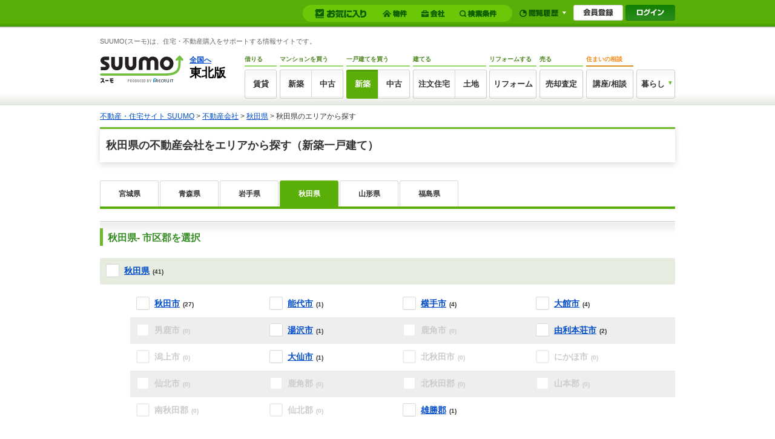

--- FILE ---
content_type: text/html;charset=UTF-8
request_url: https://suumo.jp/ikkodate/kaisha/akita/city/
body_size: 8575
content:
<!DOCTYPE html>
<!--[if lt IE 7]><html lang="ja" class="ie"><![endif]-->
<!--[if IE 7]><html lang="ja" class="ie"><![endif]-->
<!--[if IE 8]><html lang="ja" class="ie"><![endif]-->
<!--[if gt IE 8]><!-->
<html lang="ja">
<!--<![endif]-->
<!-- JJ051FB0010 Start-->
<head>
<meta charset="utf-8" />
<!-- JJ901FI0110 -->
<title>秋田県で新築一戸建ての不動産会社をエリアから探す｜SUUMO(スーモ)新築一戸建て</title>
<meta name="keywords" content='秋田県,一戸建て,戸建,新築一戸建て,分譲住宅,住宅,中古住宅,不動産,不動産会社,SUUMO(スーモ)' />
<meta name="description" content='秋田県で新築一戸建ての不動産会社をエリアから探すならリクルートの不動産・住宅サイトSUUMO(スーモ)新築一戸建て。全国の豊富な不動産や賃貸・マンション・一戸建ての情報満載！' />
<link rel="shortcut icon" href="/front/img/favicon.ico" type="image/vnd.microsoft.icon" />
<link rel="icon" href="/front/img/favicon.ico" type="image/vnd.microsoft.icon" />
<meta name="robots" content="noarchive">
<!-- JJ901FI0110 -->
<link rel="stylesheet" href="/edit/assets/suumo/css/kr-search.css?1695343954000" media="all" />
<!--[if lt IE 9]>
<script src="/edit/assets/allsites/js/html5.js?1501566649000"></script>
<![endif]-->
</head>
<body>
	<!-- GlobalHeader01_01 Start -->
<link rel="stylesheet" href="/edit/assets/suumo/css/header-gnav.css?1550193296000" media="screen" />
<form name="common_common_JJ901FK101ActionForm" id="js-turnbackPostForm" method="post" action="https://suumo.jp/jj/common/common/JJ901FK101/showLogin/"><input type="hidden" name="tbi4dbs" value="[base64]">
</form><form id="js-myKensakuJokenForm" method="post" action="/jj/common/service/JJ901FM303/">
	<input type="hidden" name="ar" value="020">
	<input type="hidden" name="bs" value="020">
	</form>
<form id="js-popLatestBukkenForm" method="post" action="/jj/common/parts/JJ901FI306/">
	<input type="hidden" name="ar" value="">
	<input type="hidden" name="bs" value="">
	<input type="hidden" name="dispmode" value="3">
</form>

<form id="js-resetLatestBukkenForm" method="post" action="/jj/common/parts/JJ901FI302/">
	<input type="hidden" name="ar" value="">
	<input type="hidden" name="bs" value="">
	<input type="hidden" name="dispmode" value="3">
</form>

<form id="js-popLatestSearchForm" method="post" action="/jj/common/parts/JJ901FI313/">
	<input type="hidden" name="ar" value="020">
	<input type="hidden" name="bs" value="">
	<input type="hidden" name="dispmode" value="3">
</form>

<form id="js-resetLatestSearchForm" method="post" action="/jj/common/parts/JJ901FI312/">
	<input type="hidden" name="ar" value="">
	<input type="hidden" name="bs" value="">
	<input type="hidden" name="dispmode" value="3">
</form>

<form name="common_common_JJ901FK101ActionForm" id="js-myEntryForm" method="post" action="https://suumo.jp/jj/common/common/JJ901FK101/showMemRegist/"><input type="hidden" name="tbi4dbs" value="[base64]">
</form><div id="js-mylist" class="mylist">
		<div class="mylist-inner">
			<div id="js-mylist-historyBox" class="browsearea dn">
				<ul class="browselist">
					<li id="js-mylist-historyBox-popLatestBukken" class="browselist-box"></li>
					<li id="js-mylist-historyBox-popLatestSearch" class="browselist-box"></li>
				</ul>
				<div id="js-mylist-historyBox-close" class="browsearea-close">
					<a href="javascript:void(0);">×&nbsp;閉じる</a>
				</div>
			</div>
			<div id="js-mylist-logo" class="mylist-logo">
				<a class="js-setCookieArZenkoku" href="/">suumo</a>
			</div>
			<ul class="mylist-list">
				<li>
						<div class="mylistbarbox">
							<div class="mylistbarbox-inner">
								<div class="mylistbarbox-inner-contents">
									<div class="mylistbar">
										<p class="mylistbar-title">お気に入り</p>
										<ul class="mylistbar-inbar">
											<li class="mylistbar-inbar-item">
												<a href="/jj/common/service/JJ901FM203/?ar=020&bs=020&cts=01" class="mylistbarlink mylistbarlink--bukken"><span class="mylistbarlink-title">物件</span><!--
													--><span id="js-mylistbarcnt-bukken" class="mylistbarcnt">
														</span></a></li>
											<li class="mylistbar-inbar-item">
												<a href="/jj/common/service/JJ901FM203/?ar=020&bs=020&cts=02" class="mylistbarlink mylistbarlink--company"><span class="mylistbarlink-title">会社</span><!--
													--><span id="js-mylistbarcnt-company" class="mylistbarcnt">
														</span></a></li>
											<li class="mylistbar-inbar-item">
												<a id="js-mylist-myKensakuJoken" class="mylistbarlink mylistbarlink--sch" href="javascript:void(0);">
													<span class="mylistbarlink-title">検索条件</span><!--
													--><span id="js-mylistbarcnt-sch" class="mylistbarcnt">
														</span></a></li>
										</ul>
									</div>
								</div>
							</div>
						</div>
					</li>
					<li>
						<div class="mylistnbbox">
							<div class="mylistbar mylistbar--nb">
								<ul class="mylistbar-inbar">
									<li class="mylistbar-inbar-item"><a href="javascript:void(0);" id="js-mylist-myHistory" class="mylistbarlink mylistbarlink--browse"><span class="mylistbarlink-title">閲覧履歴</span><span class="mylistbarlink-arw mylisticon mylisticon--arw"></span></a></li>
								</ul>
							</div>
						</div>
					</li>
					<li>
						<ul class="mylist-member">
							<li><a href="/jj/common/common/JJ901FK101/showMemRegist/" class="member-entry js-member-entry"><span>会員登録</span></a></li>
							<li><a href="/jj/common/common/JJ901FK101/showLogin/" class="mylist-login js-mylist-login"><span>ログイン</span></a></li>
							</ul>
					</li>
				</ul>
				<span id="js-mylistbukkencountcookie" class="dn">"20260116015722:H:0"</span>
				<span id="js-mylistkaishacountcookie" class="dn">"20260116015722:H:0"</span>
				<span id="js-mylistkensakujokencountcookie" class="dn">"20260116015722:H:0"</span>
				</div>
	</div>
<div class="headercontainer">
<!-- smpBanner Start -->
<!-- smpBanner End -->
<noscript>
		<div class="headjsalart">
			<div class="headjsalart-coution ui-media">
				<span class="ui-icon--exclamation1 ui-media-object"></span>
				<div class="ui-media-body">
					<div class="headjsalart-title">本サイトはJavaScriptをオンにした状態でお使いください</div>
					<p class="headjsalart-txt">
						ブラウザのJavaScriptの設定が有効になっていません。JavaScriptが有効になっていないとすべての機能をお使いいただけないことがあります。（<a href="https://suumo.jp/help/guide.html" target="_blank">JavaScriptを有効にする方法</a>）
					</p>
				</div>
			</div>
		</div>
	</noscript>
	<div class="siteheadercontainer">
		<div class="siteheader">
			<div class="desc">
						<p class="desc-title">SUUMO(スーモ)は、住宅・不動産購入をサポートする情報サイトです。</p>
						</div>
				<div class="siteheader-inner">
				<div class="logo">
					<div class="logo-object">
						<a href="/"><img src="/edit/assets/suumo/img/logo.png" alt="SUUMO(スーモ)" width="138" height="46" /></a></div>
					<div class="logo-field">
						<div class="logo-field-link">
							<a href="/" class="js-setCookieArZenkoku">全国へ</a></div>
						<div class="logo-field-area">東北版</div>
					</div>
					</div>
				<div class="gnav">
					<ul class="gnav_list">
						<li>
							<dl class="gnav_item gnav_item--chintai">
								<dt class="gnav_item-title">借りる</dt>
								<dd class="gnav_item-definition">
									<div class="gnav_item-definition-list">
										<a href="/chintai/" class="gnav_btn gnav_btn--chintai " title="賃貸">賃貸</a></div>
								</dd>
							</dl>
						</li>
						<li>
							<dl class="gnav_item gnav_item--ms">
								<dt class="gnav_item-title">
									マンションを買う
								</dt>
								<dd class="gnav_item-definition">
									<div class="gnav_item-definition-list">
										<a href="/ms/shinchiku/" class="gnav_btn gnav_btn--shinchiku gnav_btn--left " title="新築マンションの購入（築1年以上未入居を含む）">新築</a></div>
									<div class="gnav_item-definition-list">
										<a href="/ms/chuko/" class="gnav_btn gnav_btn--chukomansion gnav_btn--right " title="中古マンションの購入">中古</a></div>
								</dd>
							</dl>
						</li>
						<li>
							<dl class="gnav_item gnav_item--kodate">
								<dt class="gnav_item-title">一戸建てを買う</dt>
								<dd class="gnav_item-definition">
									<div class="gnav_item-definition-list">
										<a href="/ikkodate/" class="gnav_btn gnav_btn--ikkodate gnav_btn--left is-active" title="新築一戸建ての購入（築1年以上未入居・建築条件付土地を含む）">新築</a></div>
									<div class="gnav_item-definition-list">
										<a href="/chukoikkodate/" class="gnav_btn gnav_btn--chukoikkodate gnav_btn--right " title="中古一戸建ての購入">中古</a></div>
								</dd>
							</dl>
						</li>
						<li>
							<dl class="gnav_item gnav_item--chumon">
								<dt class="gnav_item-title">建てる</dt>
								<dd class="gnav_item-definition">
									<div class="gnav_item-definition-list">
										<a href="/chumon/" class="gnav_btn gnav_btn--chumon gnav_btn--left" title="注文住宅">注文住宅</a></div>
									<div class="gnav_item-definition-list">
										<a href="/tochi/" class="gnav_btn gnav_btn--tochi gnav_btn--right " title="土地の購入">土地</a></div>
								</dd>
							</dl>
						</li>
						<li>
							<dl class="gnav_item gnav_item--reform">
								<dt class="gnav_item-title">リフォームする</dt>
								<dd class="gnav_item-definition">
									<div class="gnav_item-definition-list">
										<a href="/remodel/" class="gnav_btn gnav_btn--reform " title="リフォーム">リフォーム</a></div>
								</dd>
							</dl>
						</li>
						<li>
							<dl class="gnav_item gnav_item--baikyaku">
								<dt class="gnav_item-title">売る</dt>
								<dd class="gnav_item-definition">
									<div class="gnav_item-definition-list">
										<a href="/baikyaku/" class="gnav_btn gnav_btn--baikyaku " title="売却査定">売却査定</a></div>
								</dd>
							</dl>
						</li>
						<li>
							<dl class="gnav_item gnav_item--counter">
								<dt class="gnav_item-title">住まいの相談</dt>
								<dd class="gnav_item-definition">
									<div class="gnav_item-definition-list">
										<a href="https://www.suumocounter.jp/?vos=dsmcrecb20110926001" class="gnav_btn gnav_btn--counter" target="_blank" title="講座/相談">講座/相談</a>
									</div>
								</dd>
							</dl>
						</li>
						<li>
							<div class="gnav_item gnav_item--kurashi">
								<div class="balloon_nav">
									<div class="balloon_nav-action">
										<div class="balloon_nav-action-link">
											<a href="javascript:void(0);" class="gnav_btn gnav_btn--kurashi" title="暮らし">暮らし</a>
										</div>
										<div class="balloon_nav-action-item">
											<div class="gnav_drop_list">
												<ul class="gnav_drop_list-item">
													<li><a href="http://hikkoshi.suumo.jp/" target="_blank" class="gnav_drop gnav_drop--moving" title="SUUMO引越し見積もり"><span class="gnav_drop-text">SUUMO引越し見積もり</span></a></li>
													<li><a href="https://www.suumocounter.jp/fp/?suit=STct20170606005" target="_blank" class="gnav_drop gnav_drop--fp" title="SUUMO家とお金の相談"><span class="gnav_drop-text">SUUMO家とお金の相談</span></a></li>
												</ul>
												<ul class="gnav_drop_list-item">
													<li><a href="https://finance.recruit.co.jp/quick/?utm_source=scomgnav&utm_medium=link&utm_campaign=ret181001xx01" target="_blank" class="gnav_drop gnav_drop--loan" title="スゴい速い住宅ローン審査"><span class="gnav_drop-text">スゴい速い住宅ローン審査</span></a></li>
												</ul>
											</div>
										</div>
									</div>
								</div>
							</div>
						</li>
					</ul>
				</div>
			</div>
		</div>
	</div>
	</div>
<!-- GlobalHeader01_01 End -->
<!-- Pankuzu01_01 Start -->
<div class="breadcrumb">
		<div class="breadcrumb-inner">
			<ol class="breadcrumb-list"><li><a class="js-setCookieArZenkoku" href="/">不動産・住宅サイト SUUMO</a>&nbsp;&gt;&nbsp;</li><li><a class="js-setCookieArZenkoku" href="/kaisha/">不動産会社</a>&nbsp;&gt;&nbsp;</li><li><a href="/kaisha/akita/">秋田県</a>&nbsp;&gt;&nbsp;</li><li>秋田県のエリアから探す</li></ol></div>
	</div>
<script type="application/ld+json">
		{"@context":"http://schema.org","@type":"BreadcrumbList","itemListElement":[{"position":1,"@type":"ListItem","item":{"name":"不動産・住宅サイト SUUMO","@id":"/"}},{"position":2,"@type":"ListItem","item":{"name":"不動産会社","@id":"/kaisha/"}},{"position":3,"@type":"ListItem","item":{"name":"秋田県","@id":"/kaisha/akita/"}}]}</script>
<!-- Pankuzu01_01 End -->
<div class="wrapper">
		<div class="ui-section--h1">
			<div class="ui-section-header">
				<h1 class="ui-section-title">秋田県の不動産会社をエリアから探す（新築一戸建て）</h1>
			</div>
			<div class="ui-section-body">
				<div class="contents">
					<div id="js-contents-mainPanel-kaisha">
						<form action="/jj/kaisha/kensaku/JJ051FB001/" method="get" id="js-areatabForm">
							<input type="hidden" name="ar" value="020"  />
							<input type="hidden" name="bs" value="020"  />
							<input type="hidden" name="ta" id="js-areatabForm-changeVal1" value="05" />
						</form>
						<ul id="js-areatabPanel" class="ui-tab--base ui-tab--base03 areatab">
							<li>
										<a href="javascript:void(0);" rel="04" class="ui-tab-item js-areatabLink">宮城県</a>
									</li>
								<li>
										<a href="javascript:void(0);" rel="02" class="ui-tab-item js-areatabLink">青森県</a>
									</li>
								<li>
										<a href="javascript:void(0);" rel="03" class="ui-tab-item js-areatabLink">岩手県</a>
									</li>
								<li>
										<a rel="05" class="ui-tab-item is-active">秋田県</a>
									</li>
								<li>
										<a href="javascript:void(0);" rel="06" class="ui-tab-item js-areatabLink">山形県</a>
									</li>
								<li>
										<a href="javascript:void(0);" rel="07" class="ui-tab-item js-areatabLink">福島県</a>
									</li>
								</ul>
						<form action="/jj/kaisha/ichiran/JJ051FC001/" id="js-shiborikomiPanel-searchBtnForm"></form>
						<form action="/jj/kaisha/kensaku/JJ051FB001/searchCount/" method="post" id="js-searchCountForm"></form>
						<div class="tabbody">
							<div class="ui-section--h2">
								<div class="ui-section-header">
									<h2>秋田県- 市区郡を選択</h2>
								</div>
								<div class="ui-section-body">
									<form id="js-areaSelectForm" name="kaisha_kensaku_JJ051FB001ActionForm" method="post" action="/jj/kaisha/kensaku/JJ051FB001/kodawariCount/">
										<input type="hidden" name="ar" value="020" />
										<input type="hidden" name="ta" value="05" />
										<input type="hidden" name="bs" value="020" />
										<div id="js-allCheckbox" class="area_unit_group">
											<!-- JJ051FB0011 Start-->
<div class="area_unit area_unit--4col">
			<div class="area_unit-title cbx_resize">
				<input type="checkbox" id="sa01" class="js-checkall" value="01" />
					<label>
						<a href="/ikkodate/kaisha/akita/sa_other_01/">秋田県</a><span>(41)</span>
					</label>
				</div>
			<div id="js-sa01-panel" class="area_unit-body">
				<div class="stripe_lists">
					<ul class="stripe_lists-line stripe_lists-odd ui-list--hz4 cbx_resize">
							<li>
								<input type="checkbox" name="sc" value="05201" id="sa01_sc05201" class="js-checkSingle" />
								<label>
									<a href="/ikkodate/kaisha/akita/sc_akita/">秋田市</a><span>(27)</span>
								</label>
							</li>
						<li>
								<input type="checkbox" name="sc" value="05202" id="sa01_sc05202" class="js-checkSingle" />
								<label>
									<a href="/ikkodate/kaisha/akita/sc_noshiro/">能代市</a><span>(1)</span>
								</label>
							</li>
						<li>
								<input type="checkbox" name="sc" value="05203" id="sa01_sc05203" class="js-checkSingle" />
								<label>
									<a href="/ikkodate/kaisha/akita/sc_yokote/">横手市</a><span>(4)</span>
								</label>
							</li>
						<li>
								<input type="checkbox" name="sc" value="05204" id="sa01_sc05204" class="js-checkSingle" />
								<label>
									<a href="/ikkodate/kaisha/akita/sc_odate/">大館市</a><span>(4)</span>
								</label>
							</li>
						</ul>
						<ul class="stripe_lists-line stripe_lists-even ui-list--hz4 cbx_resize">
							<li>
								<input type="checkbox" name="sc" value="05206" id="sa01_sc05206" class="js-checkSingle" disabled="disabled" />
								<label>男鹿市<span>(0)</span></label>
							</li>
						<li>
								<input type="checkbox" name="sc" value="05207" id="sa01_sc05207" class="js-checkSingle" />
								<label>
									<a href="/ikkodate/kaisha/akita/sc_yuzawa/">湯沢市</a><span>(1)</span>
								</label>
							</li>
						<li>
								<input type="checkbox" name="sc" value="05209" id="sa01_sc05209" class="js-checkSingle" disabled="disabled" />
								<label>鹿角市<span>(0)</span></label>
							</li>
						<li>
								<input type="checkbox" name="sc" value="05210" id="sa01_sc05210" class="js-checkSingle" />
								<label>
									<a href="/ikkodate/kaisha/akita/sc_yurihonjo/">由利本荘市</a><span>(2)</span>
								</label>
							</li>
						</ul>
						<ul class="stripe_lists-line stripe_lists-odd ui-list--hz4 cbx_resize">
							<li>
								<input type="checkbox" name="sc" value="05211" id="sa01_sc05211" class="js-checkSingle" disabled="disabled" />
								<label>潟上市<span>(0)</span></label>
							</li>
						<li>
								<input type="checkbox" name="sc" value="05212" id="sa01_sc05212" class="js-checkSingle" />
								<label>
									<a href="/ikkodate/kaisha/akita/sc_daisen/">大仙市</a><span>(1)</span>
								</label>
							</li>
						<li>
								<input type="checkbox" name="sc" value="05213" id="sa01_sc05213" class="js-checkSingle" disabled="disabled" />
								<label>北秋田市<span>(0)</span></label>
							</li>
						<li>
								<input type="checkbox" name="sc" value="05214" id="sa01_sc05214" class="js-checkSingle" disabled="disabled" />
								<label>にかほ市<span>(0)</span></label>
							</li>
						</ul>
						<ul class="stripe_lists-line stripe_lists-even ui-list--hz4 cbx_resize">
							<li>
								<input type="checkbox" name="sc" value="05215" id="sa01_sc05215" class="js-checkSingle" disabled="disabled" />
								<label>仙北市<span>(0)</span></label>
							</li>
						<li>
								<input type="checkbox" name="sc" value="05300" id="sa01_sc05300" class="js-checkSingle" disabled="disabled" />
								<label>鹿角郡<span>(0)</span></label>
							</li>
						<li>
								<input type="checkbox" name="sc" value="05320" id="sa01_sc05320" class="js-checkSingle" disabled="disabled" />
								<label>北秋田郡<span>(0)</span></label>
							</li>
						<li>
								<input type="checkbox" name="sc" value="05340" id="sa01_sc05340" class="js-checkSingle" disabled="disabled" />
								<label>山本郡<span>(0)</span></label>
							</li>
						</ul>
						<ul class="stripe_lists-line stripe_lists-odd ui-list--hz4 cbx_resize">
							<li>
								<input type="checkbox" name="sc" value="05360" id="sa01_sc05360" class="js-checkSingle" disabled="disabled" />
								<label>南秋田郡<span>(0)</span></label>
							</li>
						<li>
								<input type="checkbox" name="sc" value="05420" id="sa01_sc05420" class="js-checkSingle" disabled="disabled" />
								<label>仙北郡<span>(0)</span></label>
							</li>
						<li>
								<input type="checkbox" name="sc" value="05460" id="sa01_sc05460" class="js-checkSingle" />
								<label>
									<a href="/ikkodate/kaisha/akita/sc_ogachigun/">雄勝郡</a><span>(1)</span>
								</label>
							</li>
						</ul>
						</div>
			</div>
		</div>
	<!-- JJ051FB0011 End-->
</div>
									</form>
								</div>
							</div>
						</div>
						<div class="searchbox">
							<p class="searchbox-hit">
								<span class="js-shiborikomiPanel-submitCount">41</span>件見つかりました
							</p>
							<a href="javascript:void(0);" class="ui-btn ui-btn--search btn--large js-searchBtn">検索する</a>
						</div>
						<span id="js-shiborikomiPanel">
							<!-- JJ051FB0012 Start-->
<div class="ui-section--h2 item">
	<div class="ui-section-header">
		<h2>店舗の特徴</h2>
	</div>
	<div class="ui-section-body">
		<form action="/jj/kaisha/kensaku/JJ051FB001/bsCount/" method="post" id="js-shiborikomiForm">
			<table class="ui-table--item refinetable">
				<tbody>
					<tr>
						<th>取り扱い物件種別</th>
						<td>
							<div class="itemgroup">
								<ul class="itemgroup-list ui-list--hz3">
										<li>
										<input type="checkbox" name="bse3" value="010" id="bs0" class="js-onChangeAjax"><label for="bs0">新築マンション</label>
										</li>
										<li>
										<input type="checkbox" name="bse3" value="011" id="bs1" class="js-onChangeAjax"><label for="bs1">中古マンション</label>
										</li>
										<li>
										<input type="checkbox" name="bse3" value="020" checked="checked" id="bs2" class="js-onChangeAjax"><label for="bs2">新築一戸建て</label>
										</li>
										</ul>
										<ul class="itemgroup-list ui-list--hz3">
										<li>
										<input type="checkbox" name="bse3" value="021" id="bs3" class="js-onChangeAjax"><label for="bs3">中古一戸建て</label>
										</li>
										<li>
										<input type="checkbox" name="bse3" value="030" id="bs4" class="js-onChangeAjax"><label for="bs4">土地</label>
										</li>
										</ul>
								</div>
						</td>
					</tr>
					<tr>
							<th>立地・営業時間</th>
							<td>
								<div class="itemgroup">
									<ul class="itemgroup-list ui-list--hz3">
										<li>
											<input type="checkbox" name="tc" value="100203" id="tc0_100203" class="js-onChangeAjax"><label for="tc0_100203"><span>19時以降営業<span>(2)</span></span></label>
											</li>
										<li>
											<input type="checkbox" name="tc" value="100202" id="tc1_100202" class="js-onChangeAjax"><label for="tc1_100202"><span>駅徒歩5分以内<span>(3)</span></span></label>
											</li>
										<li>
											<input type="checkbox" name="tc" value="100218" id="tc2_100218" class="js-onChangeAjax"><label for="tc2_100218"><span>年中無休<span>(1)</span></span></label>
											</li>
										</ul>
										<ul class="itemgroup-list ui-list--hz3">
										<li>
											<input type="checkbox" name="tc" value="100201" id="tc3_100201" class="js-onChangeAjax"><label for="tc3_100201"><span>駐車場あり<span>(39)</span></span></label>
											</li>
										<li>
											<input type="checkbox" name="tc" value="100204" id="tc4_100204" class="js-onChangeAjax"><label for="tc4_100204"><span>送迎あり<span>(11)</span></span></label>
											</li>
										</ul>
										</div>
							</td>
						</tr>
					<tr>
							<th>スタッフ</th>
							<td>
								<div class="itemgroup">
									<ul class="itemgroup-list ui-list--hz3">
										<li>
											<input type="checkbox" name="tc" value="100215" id="tc0_100215" class="js-onChangeAjax"><label for="tc0_100215"><span>経験10年以上のベテラン営業担当がいる<span>(36)</span></span></label>
											</li>
										<li>
											<input type="checkbox" name="tc" value="100214" id="tc1_100214" class="js-onChangeAjax"><label for="tc1_100214"><span>ファイナンシャルプランナー<span>(14)</span></span></label>
											</li>
										<li>
											<input type="checkbox" name="tc" value="100219" id="tc2_100219" class="js-onChangeAjax"><label for="tc2_100219"><span>一級建築士<span>(13)</span></span></label>
											</li>
										</ul>
										<ul class="itemgroup-list ui-list--hz3">
										<li>
											<input type="checkbox" name="tc" value="100220" id="tc3_100220" class="js-onChangeAjax"><label for="tc3_100220"><span>不動産コンサルティングマスター<span>(6)</span></span></label>
											</li>
										<li>
											<input type="checkbox" name="tc" value="100217" id="tc4_100217" class="js-onChangeAjax"><label for="tc4_100217"><span>女性スタッフに相談できる<span>(23)</span></span></label>
											</li>
										<li>
											<input type="checkbox" name="tc" value="100216" id="tc5_100216" class="js-onChangeAjax"><label for="tc5_100216"><span>フットワークに自信あり<span>(23)</span></span></label>
											</li>
										</ul>
										<ul class="itemgroup-list ui-list--hz3">
										<li>
											<input type="checkbox" class="js-onChangeAjax" id="tc6_100221" disabled="disabled" /><label for="tc6_100221"><span>英語対応可<span>(0)</span></span></label>
											</li>
										<li>
											<input type="checkbox" class="js-onChangeAjax" id="tc7_100222" disabled="disabled" /><label for="tc7_100222"><span>中国語対応可<span>(0)</span></span></label>
											</li>
										</ul>
										</div>
							</td>
						</tr>
					<tr>
							<th>店舗の特徴・ほか</th>
							<td>
								<div class="itemgroup">
									<ul class="itemgroup-list ui-list--hz3">
										<li>
											<input type="checkbox" name="tc" value="100223" id="tc0_100223" class="js-onChangeAjax"><label for="tc0_100223"><span>地元の実績多数<span>(39)</span></span></label>
											</li>
										<li>
											<input type="checkbox" name="tc" value="100224" id="tc1_100224" class="js-onChangeAjax"><label for="tc1_100224"><span>地元に詳しい<span>(37)</span></span></label>
											</li>
										<li>
											<input type="checkbox" name="tc" value="100208" id="tc2_100208" class="js-onChangeAjax"><label for="tc2_100208"><span>開店10年以上<span>(33)</span></span></label>
											</li>
										</ul>
										<ul class="itemgroup-list ui-list--hz3">
										<li>
											<input type="checkbox" class="js-onChangeAjax" id="tc3_100207" disabled="disabled" /><label for="tc3_100207"><span>店舗10店舗以上<span>(0)</span></span></label>
											</li>
										</ul>
										</div>
							</td>
						</tr>
					<tr>
							<th>支払い・ローン</th>
							<td>
								<div class="itemgroup">
									<ul class="itemgroup-list ui-list--hz3">
										<li>
											<input type="checkbox" name="tc" value="100226" id="tc0_100226" class="js-onChangeAjax"><label for="tc0_100226"><span>提携ローン会社あり<span>(16)</span></span></label>
											</li>
										<li>
											<input type="checkbox" name="tc" value="100212" id="tc1_100212" class="js-onChangeAjax"><label for="tc1_100212"><span>ローン相談可<span>(39)</span></span></label>
											</li>
										</ul>
										</div>
							</td>
						</tr>
					<tr>
							<th>リフォーム・建築</th>
							<td>
								<div class="itemgroup">
									<ul class="itemgroup-list ui-list--hz3">
										<li>
											<input type="checkbox" name="tc" value="100209" id="tc0_100209" class="js-onChangeAjax"><label for="tc0_100209"><span>リフォーム・建築相談 <span>(39)</span></span></label>
											</li>
										<li>
											<input type="checkbox" name="tc" value="100227" id="tc1_100227" class="js-onChangeAjax"><label for="tc1_100227"><span>自社施工実績あり<span>(31)</span></span></label>
											</li>
										<li>
											<input type="checkbox" name="tc" value="100228" id="tc2_100228" class="js-onChangeAjax"><label for="tc2_100228"><span>インスペクション相談可<span>(18)</span></span></label>
											</li>
										</ul>
										</div>
							</td>
						</tr>
					<tr>
							<th>関連サービス</th>
							<td>
								<div class="itemgroup">
									<ul class="itemgroup-list ui-list--hz3">
										<li>
											<input type="checkbox" name="tc" value="100229" id="tc0_100229" class="js-onChangeAjax"><label for="tc0_100229"><span>売却査定できる<span>(35)</span></span></label>
											</li>
										<li>
											<input type="checkbox" name="tc" value="100213" id="tc1_100213" class="js-onChangeAjax"><label for="tc1_100213"><span>賃貸サポート可<span>(17)</span></span></label>
											</li>
										<li>
											<input type="checkbox" name="tc" value="100206" id="tc2_100206" class="js-onChangeAjax"><label for="tc2_100206"><span>税金・法務相談サービス<span>(18)</span></span></label>
											</li>
										</ul>
										<ul class="itemgroup-list ui-list--hz3">
										<li>
											<input type="checkbox" name="tc" value="100230" id="tc3_100230" class="js-onChangeAjax"><label for="tc3_100230"><span>引越し会社紹介<span>(26)</span></span></label>
											</li>
										<li>
											<input type="checkbox" name="tc" value="100231" id="tc4_100231" class="js-onChangeAjax"><label for="tc4_100231"><span>アフターサービスあり<span>(23)</span></span></label>
											</li>
										</ul>
										</div>
							</td>
						</tr>
					</tbody>
			</table>
		</form>
	</div>
</div>
<!-- JJ051FB0012 End-->
</span>
						<div class="searchbox">
							<p class="searchbox-hit">
								<span class="js-shiborikomiPanel-submitCount">41</span> 件見つかりました
							</p>
							<a href="javascript:void(0);" class="ui-btn ui-btn--search btn--large js-searchBtn">検索する</a>
						</div>
					</div>
					<div id="kd_lotation_banner" class="bgbox bgbox--add bgbox--type3 dn"></div>
						<div id="kd_text_banner" class="addbox addbox--pr dn"></div>
					</div>
			</div>
		</div>
	</div>
	<!-- Pankuzu01_01 Start -->
<div class="breadcrumb breadcrumb--foot">
		<div class="breadcrumb-inner">
			<ol class="breadcrumb-list"><li><a class="js-setCookieArZenkoku" href="/">不動産・住宅サイト SUUMO</a>&nbsp;&gt;&nbsp;</li><li><a class="js-setCookieArZenkoku" href="/kaisha/">不動産会社</a>&nbsp;&gt;&nbsp;</li><li><a href="/kaisha/akita/">秋田県</a>&nbsp;&gt;&nbsp;</li><li>秋田県のエリアから探す</li></ol></div>
	</div>
<!-- Pankuzu01_01 End -->
<!-- ↓===================================================================================================================↓ -->
	<!-- ↓/common/KR_020_020_CF_JOHO.html↓ -->
	<div class="pointview">
		<div class="pointview-inner">
			<span class="ui-icon--square"></span><a href="/edit/joho_mikata/" target="_blank">情報の見方について</a>
		</div>
	</div>
	<!-- ↑/common/KR_020_020_CF_JOHO.html↑ -->
<!-- ↑===================================================================================================================↑ --><!-- GlobalFooter01_Suumo01 Start -->
<div class="footer">
	<!-- ↓===================================================================================================================↓ -->
		<!-- ↓/common/CM_020_020_FF_seo.html↓ -->
		<!-- ↑/common/CM_020_020_FF_seo.html↑ -->
<!-- ↑===================================================================================================================↑ --><div class="footlinks">
		<div class="footlinks-inner">
			<!-- ↓===================================================================================================================↓ -->
				<!-- ↓/common/CM_000_020_FF_bar_gen.html↓ -->
				<div class="linkbox_group">
					<div class="linkbox linkbox--search">
						<div class="linkbox-body">
							<a href="//suumo.jp/" class="js-setCookieArZenkoku">全国の不動産情報へ</a>&nbsp;&nbsp;|&nbsp;&nbsp;<a href="//suumo.jp/tohoku/">東北トップへ</a>
						</div>
						<div class="linkbox-search">
							<form action="/jj/common/ichiran/JJ901FC001/" method="post" id="js-wordSearch">
								<input type="hidden" name="ar" value="020">
								<input type="text" name="kwd" placeholder="キーワード検索" id="js-linkbox-search">
								<a href="javascript:void(0);" id="js-footerKensakuBtn" class="ui-btn ui-btn--search ui-btn--small">検索する</a>
							</form>
						</div>
					</div>
				</div>
				<!-- ↑/common/CM_000_020_FF_bar_gen.html↑ -->
<!-- ↑===================================================================================================================↑ -->
<!-- ↓===================================================================================================================↓ -->
				<!-- ↓/common/CM_000_000_FF_glo.html↓ -->
				<div class="linkbox_group">
					<div class="linkbox linkbox--full">
						<div class="linkbox-title">
							<a href="//suumo.jp/" class="js-setCookieArZenkoku">不動産・住宅サイト SUUMO（スーモ）</a>
						</div>
						<div class="linkbox-body">
							<a href="//suumo.jp/chintai/">賃貸</a>&nbsp;&nbsp;|&nbsp;&nbsp;<a href="//suumo.jp/chintai/mansion/">賃貸マンション</a>&nbsp;&nbsp;|&nbsp;&nbsp;<a href="//suumo.jp/chintai/apartment/">賃貸アパート</a>&nbsp;&nbsp;|&nbsp;&nbsp;<a href="//suumo.jp/chintai/nj_102/">賃貸一戸建て</a>&nbsp;&nbsp;|&nbsp;&nbsp;<a href="//suumo.jp/chintai/soba/">家賃相場</a>&nbsp;&nbsp;|&nbsp;&nbsp;<a href="//suumo.jp/ms/shinchiku/">新築分譲マンション</a>&nbsp;&nbsp;|&nbsp;&nbsp;<a href="//suumo.jp/ms/chuko/">中古マンション</a>&nbsp;&nbsp;|&nbsp;&nbsp;<a href="//suumo.jp/ikkodate/">新築一戸建て</a>&nbsp;&nbsp;|&nbsp;&nbsp;<a href="//suumo.jp/chukoikkodate/">中古一戸建て</a>&nbsp;&nbsp;|&nbsp;&nbsp;<br /><a href="//suumo.jp/tochi/">土地</a>&nbsp;&nbsp;|&nbsp;&nbsp;<a href="//suumo.jp/tokushu/renovation/">リノベーション物件</a>&nbsp;&nbsp;|&nbsp;&nbsp;<a href="//suumo.jp/chumon/">注文住宅</a>&nbsp;&nbsp;|&nbsp;&nbsp;<a href="//suumo.jp/remodel/">住宅リフォーム</a>&nbsp;&nbsp;|&nbsp;&nbsp;<a href="//suumo.jp/baikyaku/">不動産売却・査定</a>&nbsp;&nbsp;|&nbsp;&nbsp;<a href="https://www.suumocounter.jp/?vos=dsmcrecb20140123007" target="_blank">新築相談</a>&nbsp;&nbsp;|&nbsp;&nbsp;<a href="//hikkoshi.suumo.jp/" target="_blank">引越し見積もり</a>&nbsp;&nbsp;|&nbsp;&nbsp;<br /><a href="//suumo.jp/loan/">住宅ローン</a>&nbsp;&nbsp;|&nbsp;&nbsp;<a href="//suumo.jp/library/" target="_blank">物件ライブラリー</a>&nbsp;&nbsp;|&nbsp;&nbsp;<a href="https://www.suumocounter.jp/fp/?suit=STct20170606005" target="_blank">ファイナンシャルプランナー無料相談</a>
						</div>
					</div>
				</div>
				<div class="linkbox_group">
					<div class="linkbox linkbox--full">
						<div class="linkbox-title">SUUMOエリアトップへ</div>
						<div class="linkbox-body">
							<a href="//suumo.jp/hokkaido/">北海道</a>&nbsp;&nbsp;|&nbsp;&nbsp;<a href="//suumo.jp/tohoku/">東北</a>&nbsp;&nbsp;|&nbsp;&nbsp;<a href="//suumo.jp/kanto/">関東</a>&nbsp;&nbsp;|&nbsp;&nbsp;<a href="//suumo.jp/koshinetsu/">甲信越・北陸</a>&nbsp;&nbsp;|&nbsp;&nbsp;<a href="//suumo.jp/tokai/">東海</a>&nbsp;&nbsp;|&nbsp;&nbsp;<a href="//suumo.jp/kansai/">関西</a>&nbsp;&nbsp;|&nbsp;&nbsp;<a href="//suumo.jp/shikoku/">四国</a>&nbsp;&nbsp;|&nbsp;&nbsp;<a href="//suumo.jp/chugoku/">中国</a>&nbsp;&nbsp;|&nbsp;&nbsp;<a href="//suumo.jp/kyushu/">九州・沖縄</a>
						</div>
					</div>
				</div>
				<!-- ↑/common/CM_000_000_FF_glo.html↑ -->
<!-- ↑===================================================================================================================↑ -->
</div>
	</div>
<!-- ↓===================================================================================================================↓ -->
		<!-- ↓/common/CM_000_000_FF_logo.html↓ -->
		<div class="footlogo">
			<div class="logobox">
				<div>
					<a href="https://www.recruit.co.jp/" target="_blank"><img src="/edit/assets/suumo/img/include/inc_CM_all_000_crrecruit.gif" width="286" height="27" alt="リクルート" /></a>
				</div>
			</div>
			 <div class="footlogo-link">
				<a href="//suumo.jp/edit/beginner/guide/">初めての方へ</a>&nbsp;&nbsp;|&nbsp;&nbsp;<a href="//suumo.jp/sitemap/">サイトマップ</a>&nbsp;&nbsp;|&nbsp;&nbsp;<a href="//cdn.p.recruit.co.jp/terms/suu-t-1003/index.html">利用規約</a>&nbsp;&nbsp;|&nbsp;&nbsp;<a href="//cdn.p.recruit.co.jp/terms/cmn-t-1001/index.html?p=pp005" target="_blank">プライバシーポリシー</a>&nbsp;&nbsp;|&nbsp;&nbsp;<a href="//suumo.jp/edit/sogotoiawase/" target="_blank">お問い合わせ</a>
			</div>
			<div class="footlogo-action">
				<a href="https://www.recruit.co.jp/employment/" target="_blank" class="footlogo-action-btn">採用情報</a>
			</div>
		</div>
		<!-- ↑/common/CM_000_000_FF_logo.html↑ -->
<!-- ↑===================================================================================================================↑ --></div>
<div id="js-pageTop">
			<a href="javascript:void(0);"><img src="/edit/assets/suumo/img/pagetop.png" alt="ページトップへ戻る" width="74" height="51"></a>
		</div>
<!-- GlobalFooter01_Suumo01 End -->
<!-- Javascript Start -->
	<script src="/edit/assets/allsites/js/jquery-1.4.2.min.js?1501566650000"></script>
<script src="/edit/assets/suumo/js/headerfooter.js?1655423532000"></script>
<script src="/edit/assets/suumo/js/kr-search.js?1695343955000"></script>
<script src="/edit/assets/suumo/js/include/inc-kr-search.js?1618453056000"></script>
<script type="text/javascript">
			$(function(){
				$("#kd_lotation_banner").load("/jj/common/parts/JJ901FJ901/?ar=020&amp;times=1768495042835&kkkKoseiCd=N030010&dc=6",function(){if(!$("#kd_lotation_banner").html().match(/<span id="js-banner-none">/)){$("#kd_lotation_banner").css("display","block");}});
				$("#kd_text_banner").load("/jj/common/parts/JJ901FJ901/?ar=020&ra=&ta=05&sa=&times=1768495042849&kkkKoseiCd=N030011&dc=1".unEscapeHTML(),function(){if(!$("#kd_text_banner").html().match(/<span id="js-banner-none">/)){$("#kd_text_banner").css("display","block");}});

			});
		</script>
	<!-- Javascript End -->

	<!-- ThirdPartyTagKrSearch01 START -->


<!--Site Cayalyst Start -->



<script language="JavaScript" src="/jj/jjcommon/sc/catalyst.js?20180328"></script>
<script language="JavaScript"><!--


var rsid = "BB";
var tb = "020";
//-->
</script>
<script language="JavaScript" src="/jj/jjcommon/sc/s_code.js"></script>
<script language="JavaScript"><!--
s.events = "";
s.products = "";
ke = "";
bs = "020";
ss = "";
bc = "";
nc = "";
tjh = "";
jjh = "";
kc = "";
seq = "";
s.pageName = "j051B01y";
shiryoType = "";
s.pageType = "";
s.prop3 = "j051B01y";
s.prop12 = "";
s.prop13 = "B";
s.prop14 = "020";
s.prop15 = "020";
s.prop16 = "05";
s.prop17 = "";
s.prop18 = "";
s.prop21 = "";
s.prop25 = "020";
s.prop26 = "";
s.prop27 = "";
s.prop28 = "";
s.prop29 = "";
s.prop30 = "";
s.prop31 = "";
s.prop32 = getKskbn();
s.prop33 = getSiteKbn();
s.prop36 = "";
s.prop37 = "";
s.prop43 = "";
s.prop55 = "";
s.prop56 = "";
s.eVar8 = "";
s.eVar12 = "";
s.eVar13 = "B";
s.eVar14 = "020";
s.eVar15 = "020";
s.eVar16 = "05";
s.eVar17 = "";
s.eVar18 = "";
s.eVar19 = "";
s.eVar21 = "";
s.eVar22 = "020";
s.eVar25 = "020";
s.eVar26 = "";
s.eVar27 = "";
s.eVar28 = "";
s.eVar29 = "";
s.eVar30 = "";
s.eVar31 = "";
s.eVar32 = getKskbn();
s.eVar33 = getSiteKbn();
s.eVar36 = "";
s.eVar37 = "";
s.eVar40 = "";
s.eVar55 = "";
s.eVar56 = "";
s.list1 = "";
seikyuFlg = "";
trace_p = "j051B01y";

s.prop47 = "";
s.eVar47 = "";




var areaCd3 = getAreaCd(s.products, s.pageName);
if(seikyuFlg == '2') {
	var shiryoId = getShiryoId(ss, bs);
	s.products = editShiryoParam( bc , nc , tjh , jjh , kc , seq , rsid , shiryoId , seikyuFlg , s.prop15, s.eVar22);
} else if(seikyuFlg == '1') {
	var shiryoId = getShiryoId(ss, bs);
	var pageName = getPageName(shiryoId);
	s.products = editShiryoParam(  bc , nc , tjh , jjh , kc , seq , rsid , shiryoId , seikyuFlg , s.prop15, s.eVar22);
	s.pageName =  pageName;
	s.prop3 = pageName ;
	trace_p = pageName ;
} else if(seikyuFlg == '3') {
	var shiryoId = '20';
	s.products = editShiryoParam( bc , nc , tjh , jjh , kc , seq , rsid , shiryoId , seikyuFlg , s.prop15, s.eVar22);
} else {
	s.products = editProductsParam(s.products, rsid, s.eVar22, seikyuFlg);
}
s.prop12 = getKaisha(rsid , s.prop12);
s.eVar12 = getKaisha(rsid , s.eVar12);

trace_p = editVOSCode(s.eVar15, s.eVar25, areaCd3, s.eVar22, nc, bc, trace_p);
s.pageName = getFrPageName(trace_p);
s.prop3 = getFrPageName(trace_p);
s.events = editEvents(s.eVar22, s.events);

var s_code=s.t();if(s_code)document.write(s_code);//--></script>
<!--Site Cayalyst End -->
<form><input type="hidden" id="browserBack" style="display: none;"/></form>
<!-- Visionalist Start -->
<script type="text/javascript" src="/jj/jjcommon/vos/vos.js"></script>
<!-- Visionalist End -->
<!-- ThirdPartyTagKrSearch01 END -->
</body>
<!-- JJ051FB0010 End-->
</html>


--- FILE ---
content_type: text/css
request_url: https://suumo.jp/edit/assets/suumo/css/kr-search.css?1695343954000
body_size: 27026
content:
@charset "UTF-8";
.kr_search-icon--sprite, .kr_search-icon--arrowbox_down, .market_sort .market_sort-action .market_sort-action-down, .kr_search-icon--arrowbox_up, .market_sort .market_sort-action .market_sort-action-up, .kr_search-icon--carousel_btn_next, .pickup_carousel .pickup_carousel-next .pickup_carousel-next-item, .kr_search-icon--carousel_btn_prev, .pickup_carousel .pickup_carousel-prev .pickup_carousel-prev-item, .kr_search-icon--checkbox, .kr_search-icon--close, .kr_search-icon--helpbox_arrow_l, .kr_search-icon--helpbox_arrow_t, .kr_search-icon--house, .kr_search-icon--loope, .compare .compare-header .compare-header-icon, .kr_search-icon--mansion, .kr_search-icon--question, .kr_search-icon--under_arrow {
  background-image: url('/edit/assets/suumo/img/sprite/kr_search-icon-.png?6859e9319d');
  background-repeat: no-repeat;
}

.kr_search-icon--arrowbox_down, .market_sort .market_sort-action .market_sort-action-down {
  background-position: 0 0;
  height: 21px;
  width: 21px;
}

.kr_search-icon--arrowbox_up, .market_sort .market_sort-action .market_sort-action-up {
  background-position: 0 -21px;
  height: 21px;
  width: 21px;
}

.kr_search-icon--carousel_btn_next, .pickup_carousel .pickup_carousel-next .pickup_carousel-next-item {
  background-position: 0 -42px;
  height: 123px;
  width: 20px;
}

.kr_search-icon--carousel_btn_prev, .pickup_carousel .pickup_carousel-prev .pickup_carousel-prev-item {
  background-position: 0 -165px;
  height: 123px;
  width: 20px;
}

.kr_search-icon--checkbox {
  background-position: 0 -288px;
  height: 14px;
  width: 18px;
}

.kr_search-icon--close {
  background-position: 0 -302px;
  height: 11px;
  width: 11px;
}

.kr_search-icon--helpbox_arrow_l {
  background-position: 0 -313px;
  height: 8px;
  width: 6px;
}

.kr_search-icon--helpbox_arrow_t {
  background-position: 0 -321px;
  height: 6px;
  width: 8px;
}

.kr_search-icon--house {
  background-position: 0 -327px;
  height: 18px;
  width: 19px;
}

.kr_search-icon--loope, .compare .compare-header .compare-header-icon {
  background-position: 0 -345px;
  height: 25px;
  width: 24px;
}

.kr_search-icon--mansion {
  background-position: 0 -370px;
  height: 18px;
  width: 13px;
}

.kr_search-icon--question {
  background-position: 0 -388px;
  height: 20px;
  width: 20px;
}

.kr_search-icon--under_arrow {
  background-position: 0 -408px;
  height: 11px;
  width: 11px;
}

/************************************************************
 * reset
 ************************************************************/
html, body, div, span, object, iframe,
h1, h2, h3, h4, h5, h6, p, blockquote, pre,
abbr, address, cite, code,
del, dfn, em, img, ins, kbd, q, samp,
small, strong, sub, var,
b, i,
dl, dt, dd, ol, ul, li,
fieldset, form, label, legend,
table, caption, tbody, tfoot, thead, tr, th, td,
article, aside, canvas, details, figcaption, figure,
footer, header, hgroup, menu, nav, section, summary,
time, mark, audio, video {
  margin: 0;
  padding: 0;
  border: 0;
  outline: 0;
  vertical-align: baseline;
  background: transparent;
}

a {
  margin: 0;
  padding: 0;
  font-size: 100%;
  vertical-align: baseline;
  background: transparent;
}

a, img {
  border: none;
  vertical-align: top;
}

table {
  border-collapse: collapse;
  border-spacing: 0;
}

th {
  text-align: left;
  font-weight: normal;
}

body {
  line-height: 1.2;
  -webkit-text-size-adjust: none;
}

article, aside, details, figcaption, figure,
footer, header, hgroup, menu, nav, section {
  display: block;
}

li {
  list-style: none;
}

blockquote, q {
  quotes: none;
}

blockquote:before,
blockquote:after,
q:before, q:after {
  content: '';
  content: none;
}

abbr[title], dfn[title] {
  border-bottom: 1px dotted;
  cursor: help;
}

table {
  border-collapse: collapse;
  border-spacing: 0;
}

hr {
  display: block;
  height: 1px;
  border: 0;
  border-top: 1px solid #cccccc;
  margin: 1em 0;
  padding: 0;
}

input, select {
  vertical-align: middle;
  margin: 0;
  padding: 0;
}

input, select, textarea {
  font-size: 105%;
}

ul, ol, li {
  list-style-position: outside;
  vertical-align: bottom;
}

h1, h2, h3, h4, h5, h6 {
  font-size: 12px;
  font-weight: normal;
}

/* clearfix */
.ui-media:after, .ui-list--hz:after, .ui-list--hz3:after, .ui-list--hz4:after, .ui-tab--base:after, .visual:after, .contents:after, .contents_zen:after, .contents_han:after, .mylist .mylist-inner:after, .mylist .mylist-list:after, .mylist .mylist-member:after, .mylistbarbox:after, .mylistbar .mylistbar-inbar:after, .mylistbar .mylistbar-inbar .mylistbar-inbar-item:after, .mylistbar .mylistbar-inbar .mylistbar-inbar-item a:after, .mylistbar.mylistbar--nb .mylistbar-inbar .mylistbar-inbar-item a:after, .loginbox .loginbox-links:after, .browselist:after, .browselist .titlearea:after, .browselist .listarea--article:after, .browselist .historyarea:after, .siteheader .siteheader-inner:after, .desc:after, .logo:after, .gnav_list:after, .footbnr .footbnr-list:after, .navbox_group:after, .navbox.navbox--large .navbox-body:after, .navbox.navbox--hz:after, .linkbox_group:after, .linkbox.linkbox--route:after, .linkbox.linkbox--search:after, .linkbox.linkbox--hz:after, .linkbox.linkbox--zentop:after, .ppbox_group:after, .ppbox:after, .footlogo:after, .lightbox .lightbox-link:after, .lightbox .lightbox-areabtn:after, .lightboxitem:after, .lightboxitem .lightboxitem-amounttime:after, .breadcrumb .breadcrumb-list:after, .breadcrumb2:after, .breadcrumb2 dl:after, .sectionmore:after, .subsectionmore:after, .itemlinklisth:after, .itemlisth_singleline:after, .itemlisth:after, .itemlisth2:after, .itemlisthbox > ul:after, .subsmalllistbox > ul:after, .itemlisth3:after, .featuresearchlist:after, .bgbox:after, .counter.counter--inner:after, .counter.counter--inner2:after, .counter .counter-header:after, .counterlink.counterlink--type1 > .counterlink-list:after, .counterlink.counterlink--type2:after, .searchareabox.searchareabox--itembox:after, .searchareabox.searchareabox--itembox dl:after, .searchareabox.searchareabox--itembox .searchareabox-title:after, .searchbox:after, .areabtnlist:after, .bglinkbox .bglinkbox-inner:after, .mobilebox:after, .simplesubbannerbox .simplesubbannerbox-list:after, .subitemlisth:after, .subitemlisth2:after, .addbox.addbox--pr:after, .prreadbox:after, .prlistbox > ul:after, .propertydata .propertydata-txt:after, .pickupbox .pickupbox-inner:after, .fromto:after, .item_group.prefectures .item_group-list.prefectures-list:after, .sortbox dl:after, .sortbox.sortbox--access:after, .addstation:after, .addstation dl:after, .pagecaption:after, .stationsearch:after, .stationsearch .stationsearch-txt dl:after, .stationsearch .stationsearch-data .stationsearch-name ul li:after, .itemgroup .itemgroup-list:after, .subitemgroup .subitemgroup-list:after, .area_unit .area_unit-title:after, .amounttime:after, .stationarea-nav .stationarea-nav-list .stationarea-nav-list-body:after, .routemaplist:after, .anchorlink .anchorlink-list:after, .searchpanel .searchpanel-inner:after, .searchpanel .searchpanel-action:after, .searchitem .searchitem-list:after, .checkbtnlist:after, .compare_media_note:after, .compare_media_price:after, .compare_media_price .compare_media_price-body:after, .compare_actionbox:after, .compare_action .compare_action-header:after, .compare_action .compare_action-body:after, .vertical_graphbox .vertical_graphbox-list:after, .pickup_carousel_cassette:after, .pickup_carousel_cassette .pickup_carousel_cassette-list:after, .pickup_media:after, .pickup_media_desc .pickup_media_desc-label:after, .linechart_datebox .linechart_datebox-month:after, .linechart_datebox .linechart_datebox-year:after, .linechart_rate:after {
  content: "";
  display: block;
  clear: both;
  height: 0;
  visibility: hidden;
}

.ui-media, .ui-list--hz, .ui-list--hz3, .ui-list--hz4, .ui-tab--base, .visual, .contents, .contents_zen, .contents_han, .mylist .mylist-inner, .mylist .mylist-list, .mylist .mylist-member, .mylistbarbox, .mylistbar .mylistbar-inbar, .mylistbar .mylistbar-inbar .mylistbar-inbar-item, .mylistbar .mylistbar-inbar .mylistbar-inbar-item a, .mylistbar.mylistbar--nb .mylistbar-inbar .mylistbar-inbar-item a, .loginbox .loginbox-links, .browselist, .browselist .titlearea, .browselist .listarea--article, .browselist .historyarea, .siteheader .siteheader-inner, .desc, .logo, .gnav_list, .footbnr .footbnr-list, .navbox_group, .navbox.navbox--large .navbox-body, .navbox.navbox--hz, .linkbox_group, .linkbox.linkbox--route, .linkbox.linkbox--search, .linkbox.linkbox--hz, .linkbox.linkbox--zentop, .ppbox_group, .ppbox, .footlogo, .lightbox .lightbox-link, .lightbox .lightbox-areabtn, .lightboxitem, .lightboxitem .lightboxitem-amounttime, .breadcrumb .breadcrumb-list, .breadcrumb2, .breadcrumb2 dl, .sectionmore, .subsectionmore, .itemlinklisth, .itemlisth_singleline, .itemlisth, .itemlisth2, .itemlisthbox > ul, .subsmalllistbox > ul, .itemlisth3, .featuresearchlist, .bgbox, .counter.counter--inner, .counter.counter--inner2, .counter .counter-header, .counterlink.counterlink--type1 > .counterlink-list, .counterlink.counterlink--type2, .searchareabox.searchareabox--itembox, .searchareabox.searchareabox--itembox dl, .searchareabox.searchareabox--itembox .searchareabox-title, .searchbox, .areabtnlist, .bglinkbox .bglinkbox-inner, .mobilebox, .simplesubbannerbox .simplesubbannerbox-list, .subitemlisth, .subitemlisth2, .addbox.addbox--pr, .prreadbox, .prlistbox > ul, .propertydata .propertydata-txt, .pickupbox .pickupbox-inner, .fromto, .item_group.prefectures .item_group-list.prefectures-list, .sortbox dl, .sortbox.sortbox--access, .addstation, .addstation dl, .pagecaption, .stationsearch, .stationsearch .stationsearch-txt dl, .stationsearch .stationsearch-data .stationsearch-name ul li, .itemgroup .itemgroup-list, .subitemgroup .subitemgroup-list, .area_unit .area_unit-title, .amounttime, .stationarea-nav .stationarea-nav-list .stationarea-nav-list-body, .routemaplist, .anchorlink .anchorlink-list, .searchpanel .searchpanel-inner, .searchpanel .searchpanel-action, .searchitem .searchitem-list, .checkbtnlist, .compare_media_note, .compare_media_price, .compare_media_price .compare_media_price-body, .compare_actionbox, .compare_action .compare_action-header, .compare_action .compare_action-body, .vertical_graphbox .vertical_graphbox-list, .pickup_carousel_cassette, .pickup_carousel_cassette .pickup_carousel_cassette-list, .pickup_media, .pickup_media_desc .pickup_media_desc-label, .linechart_datebox .linechart_datebox-month, .linechart_datebox .linechart_datebox-year, .linechart_rate {
  min-height: 1px;
  _height: 1px;
}

.ui-sprite--removebtn {
  background-image: url(/edit/assets/suumo/img/sprite/btn.png);
  background-repeat: no-repeat;
}

.bnr--library, .bnr--eco, .bnr--pet, .bnr--pre, .bnr--ren, .bnr--bessou, .bnr--inaka {
  background-image: url(/edit/assets/suumo/img/sprite/bnr.png);
  background-repeat: no-repeat;
}

.ui-icon--plus2, .ui-icon--minus2, .ui-icon--plus, .ui-icon--minus, .ui-icon--plus1_2, .ui-icon--minus1_2, .ui-icon--enter {
  background-image: url(/edit/assets/suumo/img/sprite/condition_search.png);
  background-repeat: no-repeat;
}

.mylist .mylist-logo a, .mylist .mylist-login, .mylist .mylist-logout, .mylist .mylist-entry, .mylist .member-entry, .mylistbar .mylistbar-title, .mylistbarlink .mylistbarlink-title, .mylisticon {
  background-image: url(/edit/assets/suumo/img/sprite/mylist.png);
  background-repeat: no-repeat;
}

.ui-sprite--menu_buy, .ui-sprite--menu_rent, .ui-sprite--menu_build, .ui-sprite--menu_reform, .ui-sprite--menu_buy_s, .ui-sprite--menu_rent_s, .ui-sprite--menu_reform_s, .ui-sprite--menu_build_s {
  background-image: url(/edit/assets/suumo/img/sprite/common24.png);
  background-repeat: no-repeat;
}

.ui-sprite--actionbtn_addmylist, .ui-sprite--actionbtn_registmail, .ui-sprite--actionbtn_save, .ui-sprite--actionbtn_registmylist, .ui-sprite--actionbtn_rss, .ui-sprite--actionbtn_savemiddle, .ui-sprite--actionbtn_registmailmiddle, .ui-sprite--actionbtn_requestmiddle, .ui-sprite--actionbtn_savesmall, .ui-sprite--actionbtn_registmailsmall, .ui-sprite--actionbtn_requestsmall {
  background-image: url(/edit/assets/suumo/img/sprite/actionbtn.png);
  background-repeat: no-repeat;
}

.ui-sprite--mark_check, .ui-sprite--mark_require {
  background-image: url(/edit/assets/suumo/img/sprite/mark.png);
  background-repeat: no-repeat;
}

.ui-icon--dot, .ui-icon--arrow01, .ui-icon--arrow04, .ui-icon--external, .ui-icon--cherry, .ui-icon--arrow02, .ui-icon--car, .ui-icon--jobs, .ui-icon--time, .ui-icon--loupe3, .ui-icon--external02, .ui-icon--building, .ui-icon--house, .ui-icon--house_active, .ui-icon--arrow07, .ui-icon--hotpepper, .ui-icon--twitter, .ui-icon--yahoo, .ui-icon--facebook, .ui-icon--google, .ui-icon--tabphotoview, .ui-icon--tabview, .ui-icon--tabcompanyview, .ui-icon--tabmapview, .ui-icon--tabshowview, .ui-icon--movie, .ui-icon--train, .ui-icon--normal, .ui-icon--building2, .ui-icon--japan, .ui-icon--theme01, .ui-icon--theme02, .ui-icon--theme03, .ui-icon--theme04, .ui-icon--house2, .ui-icon--loupe2, .ui-icon--loupe5, .ui-icon--loupel1, .ui-icon--loupe8, .ui-icon--loupe1a, .ui-icon--loupe7, .ui-icon--exclamation1, .ui-icon--addplus, .ui-icon--arrow05, .ui-icon--square, .ui-icon--recruitid, .ui-icon--question, .ui-icon--arrow06, .ui-icon--camera_s, .ui-icon--loupe4, .ui-icon--exclamation2, .ui-icon--rss, .ui-icon--rss2, .ui-icon--train2, .ui-icon--logo, .ui-icon--suumo, .ui-icon--suumo2, .ui-icon--counterms, .ui-icon--counterchumon, .ui-icon--ranklarge01, .ui-icon--ranklarge02, .ui-icon--ranklarge03, .ui-icon--ranksmall01, .ui-icon--ranksmall02, .ui-icon--ranksmall03, .ui-icon--ranksmall04, .ui-icon--ranksmall05, .ui-icon--ranksmall06, .ui-icon--ranksmall07, .ui-icon--ranksmall08, .ui-icon--rankmiddle04, .ui-icon--rankmiddle05, .ui-icon--rankmiddle06 {
  background-image: url(/edit/assets/suumo/img/sprite/icon.png);
  background-repeat: no-repeat;
}

.ui-icon--suumo00, .ui-icon--suumo01, .ui-icon--suumo02, .ui-icon--suumo03, .ui-icon--suumo04, .ui-icon--suumo05, .ui-icon--suumo06, .ui-icon--suumo07, .ui-icon--suumo08, .ui-icon--suumo09, .ui-icon--suumo10, .ui-icon--suumo11, .ui-icon--suumo12, .ui-icon--suumo13, .ui-icon--suumo14 {
  background-image: url(/edit/assets/suumo/img/sprite/suumo.png);
  background-repeat: no-repeat;
}

.ui-subtheme--theme04, .ui-subtheme--theme05 {
  background-image: url(/edit/assets/suumo/img/sprite/picture_theme.jpg);
  background-repeat: no-repeat;
}

.ui-icon--comaselection01, .ui-icon--comaselection02, .ui-icon--comaselection03, .ui-icon--comaselection04, .ui-icon--comaselection05, .ui-icon--comaselection06, .ui-icon--comaselection07, .ui-icon--comaselection08, .ui-icon--comaselection09, .ui-icon--comaselection10, .ui-icon--comaselection11, .ui-icon--comaselection12, .ui-icon--comaselection13, .ui-icon--comaselection14, .ui-icon--comaselection15, .ui-icon--comaselection16, .ui-icon--comaselection17, .ui-icon--comaselection18, .ui-icon--comaselection19, .ui-icon--comaselection20, .ui-icon--comaselection21, .ui-icon--comaselection22, .ui-icon--comaselection23, .ui-icon--comaselection24, .ui-icon--comaselection25, .ui-icon--comaselection26, .ui-icon--comaselection27, .ui-icon--comaselection28, .ui-icon--comaselection29, .ui-icon--comaselection30, .ui-icon--comaselection31, .ui-icon--comaselection32, .ui-icon--comaselection33, .ui-icon--comaselection34, .ui-icon--comaselection35, .ui-icon--comaselection36, .ui-icon--comaselection37, .ui-icon--comaselection38, .ui-icon--comaselection39, .ui-icon--comaselection40, .ui-icon--comaselection41, .ui-icon--comaselection42, .ui-icon--comaselection43, .ui-icon--comaselection44, .ui-icon--comaselection45, .ui-icon--comaselection46, .ui-icon--comaselection47, .ui-icon--comaselection48, .ui-icon--comaselection49, .ui-icon--comaselection50, .ui-icon--comaselection51, .ui-icon--comaselection52, .ui-icon--comaselection53, .ui-icon--comaselection54, .ui-icon--comaselection55, .ui-icon--comaselection56, .ui-icon--comaselection57, .ui-icon--comaselection58, .ui-icon--comaselection59, .ui-icon--comaselection60, .ui-icon--comaselection61, .ui-icon--comaselection62, .ui-icon--comaselection63, .ui-icon--comaselection64, .ui-icon--comaselection65, .ui-icon--comaselection66, .ui-icon--comaselection67, .ui-icon--comaselection68, .ui-icon--comaselection69, .ui-icon--comaselection70 {
  background-image: url(/edit/assets/suumo/img/sprite/icon_comaselection.png);
  background-repeat: no-repeat;
}

.ui-icon--suumo00, .ui-icon--suumo01, .ui-icon--suumo02, .ui-icon--suumo03, .ui-icon--suumo04, .ui-icon--suumo05, .ui-icon--suumo06, .ui-icon--suumo07, .ui-icon--suumo08, .ui-icon--suumo09, .ui-icon--suumo10, .ui-icon--suumo11, .ui-icon--suumo12, .ui-icon--suumo13, .ui-icon--suumo14, .ui-subtheme--theme04, .ui-subtheme--theme05, .ui-sprite--menu_buy, .ui-sprite--menu_rent, .ui-sprite--menu_build, .ui-sprite--menu_reform, .ui-sprite--menu_buy_s, .ui-sprite--menu_rent_s, .ui-sprite--menu_reform_s, .ui-sprite--menu_build_s, .ui-sprite--removebtn, .ui-sprite--actionbtn_addmylist, .ui-sprite--actionbtn_registmail, .ui-sprite--actionbtn_save, .ui-sprite--actionbtn_registmylist, .ui-sprite--actionbtn_rss, .ui-sprite--actionbtn_savemiddle, .ui-sprite--actionbtn_registmailmiddle, .ui-sprite--actionbtn_requestmiddle, .ui-sprite--actionbtn_savesmall, .ui-sprite--actionbtn_registmailsmall, .ui-sprite--actionbtn_requestsmall, .ui-sprite--mark_check, .ui-sprite--mark_require, .mylist .mylist-logo a, .mylist .mylist-list .mylist-link, .mylist .mylist-member span, .mylistbar .mylistbar-title, .mylistbarlink .mylistbarlink-title, .mylisticon, .bnr--library, .bnr--eco, .bnr--pet, .bnr--pre, .bnr--ren, .bnr--bessou, .bnr--inaka, .kr_search-icon, .compare .compare-header .compare-header-icon, .market_sort .market_sort-action .market_sort-action-up, .market_sort .market_sort-action .market_sort-action-down {
  text-indent: -9999px;
  overflow: hidden;
  display: block;
}

.ui-icon--dot {
  display: inline-block;
  *display: inline;
  *zoom: 1;
  vertical-align: middle;
  background-position: 0 0;
  width: 4px;
  height: 4px;
}

.ui-icon--arrow01 {
  display: inline-block;
  *display: inline;
  *zoom: 1;
  vertical-align: middle;
  background-position: -4px 0;
  width: 6px;
  height: 6px;
}

.ui-icon--arrow04 {
  display: inline-block;
  *display: inline;
  *zoom: 1;
  vertical-align: middle;
  background-position: -10px 0;
  width: 6px;
  height: 6px;
}

.ui-icon--external {
  display: inline-block;
  *display: inline;
  *zoom: 1;
  vertical-align: middle;
  background-position: -16px 0;
  width: 8px;
  height: 8px;
}

.ui-icon--cherry {
  display: inline-block;
  *display: inline;
  *zoom: 1;
  vertical-align: middle;
  background-position: -24px 0;
  width: 11px;
  height: 15px;
}

.ui-icon--arrow02 {
  display: inline-block;
  *display: inline;
  *zoom: 1;
  vertical-align: middle;
  background-position: -35px 0;
  width: 12px;
  height: 12px;
}

.ui-icon--car {
  display: inline-block;
  *display: inline;
  *zoom: 1;
  vertical-align: middle;
  background-position: -47px 0;
  width: 14px;
  height: 10px;
}

.ui-icon--jobs {
  display: inline-block;
  *display: inline;
  *zoom: 1;
  vertical-align: middle;
  background-position: -61px 0;
  width: 14px;
  height: 13px;
}

.ui-icon--time {
  display: inline-block;
  *display: inline;
  *zoom: 1;
  vertical-align: middle;
  background-position: -75px 0;
  width: 15px;
  height: 16px;
}

.ui-icon--loupe3 {
  display: inline-block;
  *display: inline;
  *zoom: 1;
  vertical-align: middle;
  background-position: -90px 0;
  width: 15px;
  height: 15px;
}

.ui-icon--external02 {
  display: inline-block;
  *display: inline;
  *zoom: 1;
  vertical-align: middle;
  background-position: -105px 0;
  width: 8px;
  height: 8px;
}

.ui-icon--building {
  display: inline-block;
  *display: inline;
  *zoom: 1;
  vertical-align: middle;
  background-position: -121px 0;
  width: 16px;
  height: 15px;
}

.ui-icon--house {
  display: inline-block;
  *display: inline;
  *zoom: 1;
  vertical-align: middle;
  background-position: -137px 0;
  width: 16px;
  height: 15px;
}

.ui-icon--house_active {
  display: inline-block;
  *display: inline;
  *zoom: 1;
  vertical-align: middle;
  background-position: -153px 0;
  width: 16px;
  height: 14px;
}

.ui-icon--arrow07 {
  display: inline-block;
  *display: inline;
  *zoom: 1;
  vertical-align: middle;
  background-position: -170px 0;
  width: 11px;
  height: 12px;
}

.ui-icon--hotpepper {
  display: inline-block;
  *display: inline;
  *zoom: 1;
  vertical-align: middle;
  background-position: -184px 0;
  width: 37px;
  height: 18px;
}

.ui-icon--twitter {
  display: inline-block;
  *display: inline;
  *zoom: 1;
  vertical-align: middle;
  background-position: -221px 0;
  width: 18px;
  height: 18px;
}

.ui-icon--yahoo {
  display: inline-block;
  *display: inline;
  *zoom: 1;
  vertical-align: middle;
  background-position: -239px -2px;
  width: 18px;
  height: 18px;
}

.ui-icon--facebook {
  display: inline-block;
  *display: inline;
  *zoom: 1;
  vertical-align: middle;
  background-position: -257px 0;
  width: 18px;
  height: 18px;
}

.ui-icon--google {
  display: inline-block;
  *display: inline;
  *zoom: 1;
  vertical-align: middle;
  background-position: -275px 0;
  width: 18px;
  height: 18px;
}

.ui-icon--tabphotoview {
  display: inline-block;
  *display: inline;
  *zoom: 1;
  vertical-align: middle;
  background-position: -293px 0;
  width: 18px;
  height: 18px;
}

.ui-icon--tabview {
  display: inline-block;
  *display: inline;
  *zoom: 1;
  vertical-align: middle;
  background-position: -313px 0;
  width: 18px;
  height: 18px;
}

.ui-icon--tabcompanyview {
  display: inline-block;
  *display: inline;
  *zoom: 1;
  vertical-align: middle;
  background-position: -331px 0;
  width: 18px;
  height: 18px;
}

.ui-icon--tabmapview {
  display: inline-block;
  *display: inline;
  *zoom: 1;
  vertical-align: middle;
  background-position: -349px 0;
  width: 18px;
  height: 18px;
}

.ui-icon--tabshowview {
  display: inline-block;
  *display: inline;
  *zoom: 1;
  vertical-align: middle;
  background-position: -369px 0px;
  width: 18px;
  height: 18px;
}

.ui-icon--movie {
  display: inline-block;
  *display: inline;
  *zoom: 1;
  vertical-align: middle;
  background-position: -387px 0;
  width: 20px;
  height: 17px;
}

.ui-icon--train {
  display: inline-block;
  *display: inline;
  *zoom: 1;
  vertical-align: middle;
  background-position: -407px 0;
  width: 24px;
  height: 23px;
}

.ui-icon--normal {
  display: inline-block;
  *display: inline;
  *zoom: 1;
  vertical-align: middle;
  background-position: -431px 0;
  width: 20px;
  height: 21px;
}

.ui-icon--building2 {
  display: inline-block;
  *display: inline;
  *zoom: 1;
  vertical-align: middle;
  background-position: -451px 0;
  width: 16px;
  height: 20px;
}

.ui-icon--japan {
  display: inline-block;
  *display: inline;
  *zoom: 1;
  vertical-align: middle;
  background-position: -469px 0;
  width: 21px;
  height: 22px;
}

.ui-icon--theme01 {
  display: inline-block;
  *display: inline;
  *zoom: 1;
  vertical-align: middle;
  background-position: -490px 0;
  width: 21px;
  height: 21px;
}

.ui-icon--theme02 {
  display: inline-block;
  *display: inline;
  *zoom: 1;
  vertical-align: middle;
  background-position: -511px 0;
  width: 21px;
  height: 21px;
}

.ui-icon--theme03 {
  display: inline-block;
  *display: inline;
  *zoom: 1;
  vertical-align: middle;
  background-position: -532px 0;
  width: 21px;
  height: 21px;
}

.ui-icon--theme04 {
  display: inline-block;
  *display: inline;
  *zoom: 1;
  vertical-align: middle;
  background-position: -553px 0;
  width: 21px;
  height: 21px;
}

.ui-icon--house2 {
  display: inline-block;
  *display: inline;
  *zoom: 1;
  vertical-align: middle;
  background-position: -574px 0;
  width: 16px;
  height: 20px;
}

.ui-icon--loupe2 {
  display: inline-block;
  *display: inline;
  *zoom: 1;
  vertical-align: middle;
  background-position: 0 -25px;
  width: 18px;
  height: 16px;
}

.ui-icon--loupe5 {
  display: inline-block;
  *display: inline;
  *zoom: 1;
  vertical-align: middle;
  background-position: -18px -25px;
  width: 24px;
  height: 25px;
}

.ui-icon--loupel1 {
  display: inline-block;
  *display: inline;
  *zoom: 1;
  vertical-align: middle;
  background-position: -18px -25px;
  width: 24px;
  height: 25px;
}

.ui-icon--loupe8 {
  display: inline-block;
  *display: inline;
  *zoom: 1;
  vertical-align: middle;
  background-position: -42px -25px;
  width: 26px;
  height: 26px;
}

.ui-icon--loupe1a {
  display: inline-block;
  *display: inline;
  *zoom: 1;
  vertical-align: middle;
  background-position: -68px -25px;
  width: 24px;
  height: 25px;
}

.ui-icon--loupe7 {
  display: inline-block;
  *display: inline;
  *zoom: 1;
  vertical-align: middle;
  background-position: -92px -25px;
  width: 36px;
  height: 36px;
}

.ui-icon--exclamation1 {
  display: inline-block;
  *display: inline;
  *zoom: 1;
  vertical-align: middle;
  background-position: -129px -25px;
  width: 22px;
  height: 18px;
}

.ui-icon--addplus {
  display: inline-block;
  *display: inline;
  *zoom: 1;
  vertical-align: middle;
  background-position: -151px -26px;
  width: 21px;
  height: 21px;
}

.ui-icon--arrow05 {
  display: inline-block;
  *display: inline;
  *zoom: 1;
  vertical-align: middle;
  background-position: -173px -25px;
  width: 11px;
  height: 11px;
}

.ui-icon--square {
  display: inline-block;
  *display: inline;
  *zoom: 1;
  vertical-align: middle;
  background-position: -184px -25px;
  width: 8px;
  height: 8px;
}

.ui-icon--recruitid {
  display: inline-block;
  *display: inline;
  *zoom: 1;
  vertical-align: middle;
  background-position: -193px -25px;
  width: 18px;
  height: 18px;
}

.ui-icon--question {
  display: inline-block;
  *display: inline;
  *zoom: 1;
  vertical-align: middle;
  background-position: -212px -25px;
  width: 20px;
  height: 20px;
}

.ui-icon--arrow06 {
  display: inline-block;
  *display: inline;
  *zoom: 1;
  vertical-align: middle;
  background-position: -238px -25px;
  width: 24px;
  height: 17px;
}

.ui-icon--camera_s {
  display: inline-block;
  *display: inline;
  *zoom: 1;
  vertical-align: middle;
  background-position: -262px -25px;
  width: 15px;
  height: 11px;
}

.ui-icon--loupe4 {
  display: inline-block;
  *display: inline;
  *zoom: 1;
  vertical-align: middle;
  background-position: -277px -25px;
  width: 13px;
  height: 13px;
}

.ui-icon--exclamation2 {
  display: inline-block;
  *display: inline;
  *zoom: 1;
  vertical-align: middle;
  background-position: -290px -25px;
  width: 42px;
  height: 38px;
}

.ui-icon--rss {
  display: inline-block;
  *display: inline;
  *zoom: 1;
  vertical-align: middle;
  background-position: -333PX -25px;
  width: 24px;
  height: 24px;
}

.ui-icon--rss2 {
  display: inline-block;
  *display: inline;
  *zoom: 1;
  vertical-align: middle;
  background-position: -357px -25px;
  width: 27px;
  height: 28px;
}

.ui-icon--train2 {
  display: inline-block;
  *display: inline;
  *zoom: 1;
  vertical-align: middle;
  background-position: -384px -25px;
  width: 30px;
  height: 29px;
}

.ui-icon--logo {
  display: inline-block;
  *display: inline;
  *zoom: 1;
  vertical-align: middle;
  background-position: -414px -25px;
  width: 62px;
  height: 15px;
}

.ui-icon--suumo {
  display: inline-block;
  *display: inline;
  *zoom: 1;
  vertical-align: middle;
  background-position: -476px -25px;
  width: 48px;
  height: 44px;
}

.ui-icon--suumo2 {
  display: inline-block;
  *display: inline;
  *zoom: 1;
  vertical-align: middle;
  background-position: -524px -25px;
  width: 38px;
  height: 34px;
}

.ui-icon--counterms {
  display: inline-block;
  *display: inline;
  *zoom: 1;
  vertical-align: middle;
  background-position: -358px -62px;
  width: 24px;
  height: 24px;
}

.ui-icon--counterchumon {
  display: inline-block;
  *display: inline;
  *zoom: 1;
  vertical-align: middle;
  background-position: -382px -62px;
  width: 24px;
  height: 24px;
}

.ui-icon--ranklarge01 {
  display: inline-block;
  *display: inline;
  *zoom: 1;
  vertical-align: middle;
  background-position: 0 -62px;
  width: 33px;
  height: 26px;
}

.ui-icon--ranklarge02 {
  display: inline-block;
  *display: inline;
  *zoom: 1;
  vertical-align: middle;
  background-position: -33px -62px;
  width: 33px;
  height: 26px;
}

.ui-icon--ranklarge03 {
  display: inline-block;
  *display: inline;
  *zoom: 1;
  vertical-align: middle;
  background-position: -66px -62px;
  width: 33px;
  height: 26px;
}

.ui-icon--ranksmall01 {
  display: inline-block;
  *display: inline;
  *zoom: 1;
  vertical-align: middle;
  background-position: -99px -62px;
  width: 20px;
  height: 18px;
}

.ui-icon--ranksmall02 {
  display: inline-block;
  *display: inline;
  *zoom: 1;
  vertical-align: middle;
  background-position: -119px -62px;
  width: 20px;
  height: 18px;
}

.ui-icon--ranksmall03 {
  display: inline-block;
  *display: inline;
  *zoom: 1;
  vertical-align: middle;
  background-position: -139px -62px;
  width: 20px;
  height: 18px;
}

.ui-icon--ranksmall04 {
  display: inline-block;
  *display: inline;
  *zoom: 1;
  vertical-align: middle;
  background-position: -258px -62px;
  width: 20px;
  height: 18px;
}

.ui-icon--ranksmall05 {
  display: inline-block;
  *display: inline;
  *zoom: 1;
  vertical-align: middle;
  background-position: -278px -62px;
  width: 20px;
  height: 18px;
}

.ui-icon--ranksmall06 {
  display: inline-block;
  *display: inline;
  *zoom: 1;
  vertical-align: middle;
  background-position: -298px -62px;
  width: 20px;
  height: 18px;
}

.ui-icon--ranksmall07 {
  display: inline-block;
  *display: inline;
  *zoom: 1;
  vertical-align: middle;
  background-position: -318px -62px;
  width: 20px;
  height: 18px;
}

.ui-icon--ranksmall08 {
  display: inline-block;
  *display: inline;
  *zoom: 1;
  vertical-align: middle;
  background-position: -338px -62px;
  width: 20px;
  height: 18px;
}

.ui-icon--rankmiddle04 {
  display: inline-block;
  *display: inline;
  *zoom: 1;
  vertical-align: middle;
  background-position: -159px -62px;
  width: 33px;
  height: 17px;
}

.ui-icon--rankmiddle05 {
  display: inline-block;
  *display: inline;
  *zoom: 1;
  vertical-align: middle;
  background-position: -192px -62px;
  width: 33px;
  height: 17px;
}

.ui-icon--rankmiddle06 {
  display: inline-block;
  *display: inline;
  *zoom: 1;
  vertical-align: middle;
  background-position: -225px -62px;
  width: 33px;
  height: 17px;
}

.ui-icon--comaselection01 {
  display: inline-block;
  *display: inline;
  *zoom: 1;
  vertical-align: middle;
  background-position: 0 0;
  width: 30px;
  height: 30px;
}

.ui-icon--comaselection02 {
  display: inline-block;
  *display: inline;
  *zoom: 1;
  vertical-align: middle;
  background-position: -30px 0;
  width: 30px;
  height: 30px;
}

.ui-icon--comaselection03 {
  display: inline-block;
  *display: inline;
  *zoom: 1;
  vertical-align: middle;
  background-position: -60px 0;
  width: 30px;
  height: 30px;
}

.ui-icon--comaselection04 {
  display: inline-block;
  *display: inline;
  *zoom: 1;
  vertical-align: middle;
  background-position: -90px 0;
  width: 30px;
  height: 30px;
}

.ui-icon--comaselection05 {
  display: inline-block;
  *display: inline;
  *zoom: 1;
  vertical-align: middle;
  background-position: -120px 0;
  width: 30px;
  height: 30px;
}

.ui-icon--comaselection06 {
  display: inline-block;
  *display: inline;
  *zoom: 1;
  vertical-align: middle;
  background-position: -150px 0;
  width: 30px;
  height: 30px;
}

.ui-icon--comaselection07 {
  display: inline-block;
  *display: inline;
  *zoom: 1;
  vertical-align: middle;
  background-position: -180px 0;
  width: 30px;
  height: 30px;
}

.ui-icon--comaselection08 {
  display: inline-block;
  *display: inline;
  *zoom: 1;
  vertical-align: middle;
  background-position: -210px 0;
  width: 30px;
  height: 30px;
}

.ui-icon--comaselection09 {
  display: inline-block;
  *display: inline;
  *zoom: 1;
  vertical-align: middle;
  background-position: -240px 0;
  width: 30px;
  height: 30px;
}

.ui-icon--comaselection10 {
  display: inline-block;
  *display: inline;
  *zoom: 1;
  vertical-align: middle;
  background-position: -270px 0;
  width: 30px;
  height: 30px;
}

.ui-icon--comaselection11 {
  display: inline-block;
  *display: inline;
  *zoom: 1;
  vertical-align: middle;
  background-position: -300px 0;
  width: 30px;
  height: 30px;
}

.ui-icon--comaselection12 {
  display: inline-block;
  *display: inline;
  *zoom: 1;
  vertical-align: middle;
  background-position: -330px 0;
  width: 30px;
  height: 30px;
}

.ui-icon--comaselection13 {
  display: inline-block;
  *display: inline;
  *zoom: 1;
  vertical-align: middle;
  background-position: -360px 0;
  width: 30px;
  height: 30px;
}

.ui-icon--comaselection14 {
  display: inline-block;
  *display: inline;
  *zoom: 1;
  vertical-align: middle;
  background-position: -390px 0;
  width: 30px;
  height: 30px;
}

.ui-icon--comaselection15 {
  display: inline-block;
  *display: inline;
  *zoom: 1;
  vertical-align: middle;
  background-position: -420px 0;
  width: 30px;
  height: 30px;
}

.ui-icon--comaselection16 {
  display: inline-block;
  *display: inline;
  *zoom: 1;
  vertical-align: middle;
  background-position: -450px 0;
  width: 30px;
  height: 30px;
}

.ui-icon--comaselection17 {
  display: inline-block;
  *display: inline;
  *zoom: 1;
  vertical-align: middle;
  background-position: 0 -30px;
  width: 30px;
  height: 30px;
}

.ui-icon--comaselection18 {
  display: inline-block;
  *display: inline;
  *zoom: 1;
  vertical-align: middle;
  background-position: -30px -30px;
  width: 30px;
  height: 30px;
}

.ui-icon--comaselection19 {
  display: inline-block;
  *display: inline;
  *zoom: 1;
  vertical-align: middle;
  background-position: -60px -30px;
  width: 30px;
  height: 30px;
}

.ui-icon--comaselection20 {
  display: inline-block;
  *display: inline;
  *zoom: 1;
  vertical-align: middle;
  background-position: -90px -30px;
  width: 30px;
  height: 30px;
}

.ui-icon--comaselection21 {
  display: inline-block;
  *display: inline;
  *zoom: 1;
  vertical-align: middle;
  background-position: -120px -30px;
  width: 30px;
  height: 30px;
}

.ui-icon--comaselection22 {
  display: inline-block;
  *display: inline;
  *zoom: 1;
  vertical-align: middle;
  background-position: -150px -30px;
  width: 30px;
  height: 30px;
}

.ui-icon--comaselection23 {
  display: inline-block;
  *display: inline;
  *zoom: 1;
  vertical-align: middle;
  background-position: -180px -30px;
  width: 30px;
  height: 30px;
}

.ui-icon--comaselection24 {
  display: inline-block;
  *display: inline;
  *zoom: 1;
  vertical-align: middle;
  background-position: -210px -30px;
  width: 30px;
  height: 30px;
}

.ui-icon--comaselection25 {
  display: inline-block;
  *display: inline;
  *zoom: 1;
  vertical-align: middle;
  background-position: -240px -30px;
  width: 30px;
  height: 30px;
}

.ui-icon--comaselection26 {
  display: inline-block;
  *display: inline;
  *zoom: 1;
  vertical-align: middle;
  background-position: -270px -30px;
  width: 30px;
  height: 30px;
}

.ui-icon--comaselection27 {
  display: inline-block;
  *display: inline;
  *zoom: 1;
  vertical-align: middle;
  background-position: -300px -30px;
  width: 30px;
  height: 30px;
}

.ui-icon--comaselection28 {
  display: inline-block;
  *display: inline;
  *zoom: 1;
  vertical-align: middle;
  background-position: -330px -30px;
  width: 30px;
  height: 30px;
}

.ui-icon--comaselection29 {
  display: inline-block;
  *display: inline;
  *zoom: 1;
  vertical-align: middle;
  background-position: -360px -30px;
  width: 30px;
  height: 30px;
}

.ui-icon--comaselection30 {
  display: inline-block;
  *display: inline;
  *zoom: 1;
  vertical-align: middle;
  background-position: -390px -30px;
  width: 30px;
  height: 30px;
}

.ui-icon--comaselection31 {
  display: inline-block;
  *display: inline;
  *zoom: 1;
  vertical-align: middle;
  background-position: -420px -30px;
  width: 30px;
  height: 30px;
}

.ui-icon--comaselection32 {
  display: inline-block;
  *display: inline;
  *zoom: 1;
  vertical-align: middle;
  background-position: -450px -30px;
  width: 30px;
  height: 30px;
}

.ui-icon--comaselection33 {
  display: inline-block;
  *display: inline;
  *zoom: 1;
  vertical-align: middle;
  background-position: 0 -60px;
  width: 30px;
  height: 30px;
}

.ui-icon--comaselection34 {
  display: inline-block;
  *display: inline;
  *zoom: 1;
  vertical-align: middle;
  background-position: -30px -60px;
  width: 30px;
  height: 30px;
}

.ui-icon--comaselection35 {
  display: inline-block;
  *display: inline;
  *zoom: 1;
  vertical-align: middle;
  background-position: -60px -60px;
  width: 30px;
  height: 30px;
}

.ui-icon--comaselection36 {
  display: inline-block;
  *display: inline;
  *zoom: 1;
  vertical-align: middle;
  background-position: -90px -60px;
  width: 30px;
  height: 30px;
}

.ui-icon--comaselection37 {
  display: inline-block;
  *display: inline;
  *zoom: 1;
  vertical-align: middle;
  background-position: -120px -60px;
  width: 30px;
  height: 30px;
}

.ui-icon--comaselection38 {
  display: inline-block;
  *display: inline;
  *zoom: 1;
  vertical-align: middle;
  background-position: -150px -60px;
  width: 30px;
  height: 30px;
}

.ui-icon--comaselection39 {
  display: inline-block;
  *display: inline;
  *zoom: 1;
  vertical-align: middle;
  background-position: -180px -60px;
  width: 30px;
  height: 30px;
}

.ui-icon--comaselection40 {
  display: inline-block;
  *display: inline;
  *zoom: 1;
  vertical-align: middle;
  background-position: -210px -60px;
  width: 30px;
  height: 30px;
}

.ui-icon--comaselection41 {
  display: inline-block;
  *display: inline;
  *zoom: 1;
  vertical-align: middle;
  background-position: -240px -60px;
  width: 30px;
  height: 30px;
}

.ui-icon--comaselection42 {
  display: inline-block;
  *display: inline;
  *zoom: 1;
  vertical-align: middle;
  background-position: -270px -60px;
  width: 30px;
  height: 30px;
}

.ui-icon--comaselection43 {
  display: inline-block;
  *display: inline;
  *zoom: 1;
  vertical-align: middle;
  background-position: -300px -60px;
  width: 30px;
  height: 30px;
}

.ui-icon--comaselection44 {
  display: inline-block;
  *display: inline;
  *zoom: 1;
  vertical-align: middle;
  background-position: -330px -60px;
  width: 30px;
  height: 30px;
}

.ui-icon--comaselection45 {
  display: inline-block;
  *display: inline;
  *zoom: 1;
  vertical-align: middle;
  background-position: -360px -60px;
  width: 30px;
  height: 30px;
}

.ui-icon--comaselection46 {
  display: inline-block;
  *display: inline;
  *zoom: 1;
  vertical-align: middle;
  background-position: -390px -60px;
  width: 30px;
  height: 30px;
}

.ui-icon--comaselection47 {
  display: inline-block;
  *display: inline;
  *zoom: 1;
  vertical-align: middle;
  background-position: -420px -60px;
  width: 30px;
  height: 30px;
}

.ui-icon--comaselection48 {
  display: inline-block;
  *display: inline;
  *zoom: 1;
  vertical-align: middle;
  background-position: -450px -60px;
  width: 30px;
  height: 30px;
}

.ui-icon--comaselection49 {
  display: inline-block;
  *display: inline;
  *zoom: 1;
  vertical-align: middle;
  background-position: 0 -90px;
  width: 30px;
  height: 30px;
}

.ui-icon--comaselection50 {
  display: inline-block;
  *display: inline;
  *zoom: 1;
  vertical-align: middle;
  background-position: -30px -90px;
  width: 30px;
  height: 30px;
}

.ui-icon--comaselection51 {
  display: inline-block;
  *display: inline;
  *zoom: 1;
  vertical-align: middle;
  background-position: -60px -90px;
  width: 30px;
  height: 30px;
}

.ui-icon--comaselection52 {
  display: inline-block;
  *display: inline;
  *zoom: 1;
  vertical-align: middle;
  background-position: -90px -90px;
  width: 30px;
  height: 30px;
}

.ui-icon--comaselection53 {
  display: inline-block;
  *display: inline;
  *zoom: 1;
  vertical-align: middle;
  background-position: -120px -90px;
  width: 30px;
  height: 30px;
}

.ui-icon--comaselection54 {
  display: inline-block;
  *display: inline;
  *zoom: 1;
  vertical-align: middle;
  background-position: -150px -90px;
  width: 30px;
  height: 30px;
}

.ui-icon--comaselection55 {
  display: inline-block;
  *display: inline;
  *zoom: 1;
  vertical-align: middle;
  background-position: -180px -90px;
  width: 30px;
  height: 30px;
}

.ui-icon--comaselection56 {
  display: inline-block;
  *display: inline;
  *zoom: 1;
  vertical-align: middle;
  background-position: -210px -90px;
  width: 30px;
  height: 30px;
}

.ui-icon--comaselection57 {
  display: inline-block;
  *display: inline;
  *zoom: 1;
  vertical-align: middle;
  background-position: -240px -90px;
  width: 30px;
  height: 30px;
}

.ui-icon--comaselection58 {
  display: inline-block;
  *display: inline;
  *zoom: 1;
  vertical-align: middle;
  background-position: -270px -90px;
  width: 30px;
  height: 30px;
}

.ui-icon--comaselection59 {
  display: inline-block;
  *display: inline;
  *zoom: 1;
  vertical-align: middle;
  background-position: -300px -90px;
  width: 30px;
  height: 30px;
}

.ui-icon--comaselection60 {
  display: inline-block;
  *display: inline;
  *zoom: 1;
  vertical-align: middle;
  background-position: -330px -90px;
  width: 30px;
  height: 30px;
}

.ui-icon--comaselection61 {
  display: inline-block;
  *display: inline;
  *zoom: 1;
  vertical-align: middle;
  background-position: -360px -90px;
  width: 30px;
  height: 30px;
}

.ui-icon--comaselection62 {
  display: inline-block;
  *display: inline;
  *zoom: 1;
  vertical-align: middle;
  background-position: -390px -90px;
  width: 30px;
  height: 30px;
}

.ui-icon--comaselection63 {
  display: inline-block;
  *display: inline;
  *zoom: 1;
  vertical-align: middle;
  background-position: -420px -90px;
  width: 30px;
  height: 30px;
}

.ui-icon--comaselection64 {
  display: inline-block;
  *display: inline;
  *zoom: 1;
  vertical-align: middle;
  background-position: -450px -90px;
  width: 30px;
  height: 30px;
}

.ui-icon--comaselection65 {
  display: inline-block;
  *display: inline;
  *zoom: 1;
  vertical-align: middle;
  background-position: 0 -120px;
  width: 30px;
  height: 30px;
}

.ui-icon--comaselection66 {
  display: inline-block;
  *display: inline;
  *zoom: 1;
  vertical-align: middle;
  background-position: -30px -120px;
  width: 30px;
  height: 30px;
}

.ui-icon--comaselection67 {
  display: inline-block;
  *display: inline;
  *zoom: 1;
  vertical-align: middle;
  background-position: -60px -120px;
  width: 30px;
  height: 30px;
}

.ui-icon--comaselection68 {
  display: inline-block;
  *display: inline;
  *zoom: 1;
  vertical-align: middle;
  background-position: -90px -120px;
  width: 30px;
  height: 30px;
}

.ui-icon--comaselection69 {
  display: inline-block;
  *display: inline;
  *zoom: 1;
  vertical-align: middle;
  background-position: -120px -120px;
  width: 30px;
  height: 30px;
}

.ui-icon--comaselection70 {
  display: inline-block;
  *display: inline;
  *zoom: 1;
  vertical-align: middle;
  background-position: -150px -120px;
  width: 30px;
  height: 30px;
}

.ui-icon--dot {
  display: inline-block;
  *display: inline;
  *zoom: 1;
  vertical-align: middle;
  background-position: 0 0;
  width: 4px;
  height: 4px;
}

.ui-icon--plus2 {
  display: inline-block;
  *display: inline;
  *zoom: 1;
  vertical-align: middle;
  background-position: 0 0;
  width: 16px;
  height: 16px;
}

.ui-icon--minus2 {
  display: inline-block;
  *display: inline;
  *zoom: 1;
  vertical-align: middle;
  background-position: -16px 0;
  width: 16px;
  height: 16px;
}

.ui-icon--plus {
  display: inline-block;
  *display: inline;
  *zoom: 1;
  vertical-align: middle;
  background-position: -32px 0;
  width: 24px;
  height: 24px;
}

.ui-icon--minus {
  display: inline-block;
  *display: inline;
  *zoom: 1;
  vertical-align: middle;
  background-position: -56px 0;
  width: 24px;
  height: 24px;
}

.ui-icon--plus1_2 {
  display: inline-block;
  *display: inline;
  *zoom: 1;
  vertical-align: middle;
  background-position: -104px 0;
  width: 24px;
  height: 24px;
}

.ui-icon--minus1_2 {
  display: inline-block;
  *display: inline;
  *zoom: 1;
  vertical-align: middle;
  background-position: -128px 0;
  width: 24px;
  height: 24px;
}

.ui-icon--enter {
  display: inline-block;
  *display: inline;
  *zoom: 1;
  vertical-align: middle;
  background-position: -80px 0;
  width: 24px;
  height: 24px;
}

.ui-icon--suumo00 {
  display: inline-block;
  *display: inline;
  *zoom: 1;
  vertical-align: middle;
  background-position: -347px -80px;
  width: 135px;
  height: 74px;
  position: absolute;
  top: 36px;
  right: 210px;
}

.ui-icon--suumo01 {
  background-position: -71px -309px;
  width: 245px;
  height: 76px;
}

.ui-icon--suumo02 {
  background-position: 0 0;
  width: 57px;
  height: 57px;
  position: absolute;
  top: -13px;
  right: 11px;
}

.ui-icon--suumo03 {
  background-position: -297px 0;
  width: 89px;
  height: 75px;
  position: absolute;
  top: 8px;
  right: 4px;
}

.ui-icon--suumo04 {
  background-position: -213px 0;
  width: 84px;
  height: 62px;
  position: absolute;
  top: 8px;
  right: 4px;
}

.ui-icon--suumo05 {
  background-position: 0 -263px;
  width: 71px;
  height: 122px;
  position: absolute;
  top: 5px;
  right: 8px;
}

.ui-icon--suumo06 {
  background-position: 0 -75px;
  width: 116px;
  height: 102px;
}

.ui-icon--suumo07 {
  background-position: -57px 0;
  width: 75px;
  height: 66px;
  position: absolute;
  top: -10px;
  right: 10px;
}

.ui-icon--suumo08 {
  background-position: 0 -179px;
  width: 99px;
  height: 83px;
}

.ui-icon--suumo09 {
  background-position: -99px -179px;
  width: 66px;
  height: 53px;
  position: absolute;
  top: -15px;
  right: 20px;
}

.ui-icon--suumo10 {
  background-position: -165px -179px;
  width: 82px;
  height: 56px;
  position: absolute;
  top: -15px;
  right: 10px;
}

.ui-icon--suumo11 {
  background-position: -247px -179px;
  width: 58px;
  height: 60px;
  position: absolute;
  top: -15px;
  right: 10px;
}

.ui-icon--suumo12 {
  background-position: -305px -179px;
  width: 79px;
  height: 80px;
}

.ui-icon--suumo13 {
  background-position: -384px -165px;
  width: 87px;
  height: 96px;
}

.ui-icon--suumo14 {
  background-position: -384px -261px;
  width: 87px;
  height: 96px;
}

.ui-icon--journal {
  position: absolute;
  top: 13px;
  right: 20px;
}

.ui-icon--counter {
  position: absolute;
  top: 18px;
  right: 0;
}

.ui-icon--counter2 {
  position: absolute;
  top: 49px;
  right: 0;
}

.ui-icon--counter3 {
  position: absolute;
  top: 49px;
  right: 30px;
}

.ui-icon--counter4 {
  position: absolute;
  top: 14px;
  right: 11px;
}

.ui-icon--logo {
  margin-right: 80px;
}

.ui-icon--facebook {
  margin-right: 10px;
}

.ui-icon--twitter {
  margin-right: 10px;
}

.ui-icon--yahoo {
  margin-right: 10px;
}

.ui-icon--google {
  margin-right: 10px;
}

.ui-icon--recruitid {
  margin-right: 10px;
}

.ui-subtheme--theme04 {
  background-position: 0px 0px;
  width: 70px;
  height: 50px;
}
.ui-subtheme--theme04:hover {
  opacity: 0.8;
  filter: alpha(opacity=80);
}

.ui-subtheme--theme05 {
  background-position: -70px 0px;
  width: 70px;
  height: 50px;
}
.ui-subtheme--theme05:hover {
  opacity: 0.8;
  filter: alpha(opacity=80);
}

.ui-media .ui-media-object {
  float: left;
}
.ui-media .ui-media-body {
  overflow: hidden;
}
.ui-media .ui-media-txt {
  font-size: 12px;
}

.ui-section--h1 > .ui-section-header {
  border-top: 3px solid #6FBA2C;
  padding: 15px 10px;
  -moz-box-shadow: 0 3px 10px #D9D9D9;
  -webkit-box-shadow: 0 3px 10px #D9D9D9;
  box-shadow: 0 3px 10px #D9D9D9;
}
.ui-section--h1 > .ui-section-header h1 {
  font-size: 18px;
  font-weight: bold;
}
.ui-section--h1 > .ui-section-header h1.ui-section-title {
  display: inline;
}
.ui-section--h1 > .ui-section-header .ui-section-subtitle {
  display: inline;
  font-size: 12px;
  font-weight: normal;
}
.ui-section--h1 > .ui-section-body {
  margin-top: 20px;
}

.ui-section--h2 > .ui-section-header {
  position: relative;
  padding-top: 10px;
  padding-bottom: 10px;
  border-top: 2px solid #DDDDDD;
  background-image: url('[data-uri]');
  background-size: 100%;
  background-image: -webkit-gradient(linear, 50% 0%, 50% 100%, color-stop(0%, #ffffff), color-stop(2%, #ffffff), color-stop(3%, #eeeeee), color-stop(40%, #ffffff));
  background-image: -moz-linear-gradient(top, #ffffff, #ffffff 2%, #eeeeee 3%, #ffffff 40%);
  background-image: -webkit-linear-gradient(top, #ffffff, #ffffff 2%, #eeeeee 3%, #ffffff 40%);
  background-image: linear-gradient(to bottom, #ffffff, #ffffff 2%, #eeeeee 3%, #ffffff 40%);
}
.ui-section--h2 > .ui-section-header h2 {
  line-height: 1;
  border-left: 5px solid #6FBA2C;
  font-size: 16px;
  font-weight: bold;
  color: #358D23;
  padding: 8px 0 5px 8px;
}
.ui-section--h2 > .ui-section-body {
  margin-top: 10px;
}

.ui-section--h3 > .ui-section-header {
  border-top: 2px solid #EEEEEE;
  padding-top: 10px;
}
.ui-section--h3 > .ui-section-header h3 {
  font-weight: bold;
  font-size: 14px;
}
.ui-section--h3 > .ui-section-body {
  margin-top: 10px;
}

.ui-section--main > .ui-section-header {
  border-top: 3px solid #6FBA2C;
}
.ui-section--main > .ui-section-header h1 {
  font-size: 18px;
  font-weight: bold;
}
.ui-section--main > .ui-section-body {
  margin-top: 10px;
}

.ui-section--item > .ui-section-header {
  position: relative;
  padding-top: 10px;
  padding-bottom: 10px;
  border-top: 2px solid #DDDDDD;
  background-image: url('[data-uri]');
  background-size: 100%;
  background-image: -webkit-gradient(linear, 50% 0%, 50% 100%, color-stop(0%, #ffffff), color-stop(2%, #ffffff), color-stop(3%, #eeeeee), color-stop(40%, #ffffff));
  background-image: -moz-linear-gradient(top, #ffffff, #ffffff 2%, #eeeeee 3%, #ffffff 40%);
  background-image: -webkit-linear-gradient(top, #ffffff, #ffffff 2%, #eeeeee 3%, #ffffff 40%);
  background-image: linear-gradient(to bottom, #ffffff, #ffffff 2%, #eeeeee 3%, #ffffff 40%);
}
.ui-section--item > .ui-section-header .ui-section-title {
  line-height: 1;
  border-left: 5px solid #6FBA2C;
  font-size: 16px;
  font-weight: bold;
  color: #358D23;
  padding: 8px 0 5px 8px;
}
.ui-section--item > .ui-section-body {
  margin-top: 10px;
}

.ui-section--h3 > .ui-section-header {
  border-top: 2px solid #EEEEEE;
  padding-top: 10px;
}
.ui-section--h3 > .ui-section-header h3 {
  font-weight: bold;
  font-size: 14px;
}
.ui-section--h3 > .ui-section-body {
  margin-top: 10px;
}

.ui-section--sub2 {
  border-top: 4px solid #6FBA2C;
  border-left: 1px solid #E6E6E6;
  border-right: 1px solid #E6E6E6;
  border-bottom: 1px solid #E6E6E6;
  -moz-border-radius: 3px 3px 0px 0px;
  -webkit-border-radius: 3px;
  border-radius: 3px 3px 0px 0px;
}
.ui-section--sub2 > .ui-section-header h2 {
  background-image: url('[data-uri]');
  background-size: 100%;
  background-image: -webkit-gradient(linear, 50% 0%, 50% 100%, color-stop(0%, #ffffff), color-stop(2%, #ffffff), color-stop(3%, #eeeeee), color-stop(40%, #ffffff));
  background-image: -moz-linear-gradient(top, #ffffff, #ffffff 2%, #eeeeee 3%, #ffffff 40%);
  background-image: -webkit-linear-gradient(top, #ffffff, #ffffff 2%, #eeeeee 3%, #ffffff 40%);
  background-image: linear-gradient(to bottom, #ffffff, #ffffff 2%, #eeeeee 3%, #ffffff 40%);
  padding: 13px 10px;
}

.ui-section--sub {
  border-top: 4px solid #6FBA2C;
  border-left: 1px solid #E6E6E6;
  border-right: 1px solid #E6E6E6;
  border-bottom: 1px solid #E6E6E6;
  -moz-border-radius: 3px 3px 0px 0px;
  -webkit-border-radius: 3px;
  border-radius: 3px 3px 0px 0px;
  -moz-box-shadow: 1px 0 5px #CCCCCC, inset 1px 0 0 #FFFFFF;
  -webkit-box-shadow: 1px 0 5px #CCCCCC, inset 1px 0 0 #FFFFFF;
  box-shadow: 1px 0 5px #CCCCCC, inset 1px 0 0 #FFFFFF;
}
.ui-section--sub .ui-section-header {
  border-bottom: 1px solid #E6E6E6;
}
.ui-section--sub .ui-section-header .ui-section-title {
  line-height: 1;
  background-image: url('[data-uri]');
  background-size: 100%;
  background-image: -webkit-gradient(linear, 50% 0%, 50% 100%, color-stop(0%, #ffffff), color-stop(49%, #ffffff), color-stop(50%, #fcfcfc), color-stop(100%, #e8e8e8));
  background-image: -moz-linear-gradient(top, #ffffff, #ffffff 49%, #fcfcfc 50%, #e8e8e8 100%);
  background-image: -webkit-linear-gradient(top, #ffffff, #ffffff 49%, #fcfcfc 50%, #e8e8e8 100%);
  background-image: linear-gradient(to bottom, #ffffff, #ffffff 49%, #fcfcfc 50%, #e8e8e8 100%);
  padding: 13px 10px;
  font-size: 13px;
  font-weight: bold;
  color: #666666;
  border: 1px solid #FFFFFF;
}

.ui-section--subinner {
  border-top: 4px solid #6FBA2C;
  border-left: 1px solid #E6E6E6;
  border-right: 1px solid #E6E6E6;
  border-bottom: 1px solid #E6E6E6;
  border-top: 1px solid #D8D8D8;
}
.ui-section--subinner .ui-section-header {
  border-bottom: 1px solid #E6E6E6;
}
.ui-section--subinner .ui-section-header .ui-section-title {
  background-image: url('[data-uri]');
  background-size: 100%;
  background-image: -webkit-gradient(linear, 50% 0%, 50% 100%, color-stop(0%, #ffffff), color-stop(49%, #ffffff), color-stop(50%, #fcfcfc), color-stop(100%, #e8e8e8));
  background-image: -moz-linear-gradient(top, #ffffff, #ffffff 49%, #fcfcfc 50%, #e8e8e8 100%);
  background-image: -webkit-linear-gradient(top, #ffffff, #ffffff 49%, #fcfcfc 50%, #e8e8e8 100%);
  background-image: linear-gradient(to bottom, #ffffff, #ffffff 49%, #fcfcfc 50%, #e8e8e8 100%);
  padding: 13px 10px;
  font-size: 13px;
  font-weight: bold;
  color: #666666;
  border-top: 4px solid #F1F1F1;
}

.ui-section--simple .ui-section-header {
  padding-left: 5px;
  border-left: 5px solid #CFDCC5;
  color: #508820;
}
.ui-section--simple .ui-section-body {
  margin-top: 15px;
}

.ui-section--map > .ui-section-header h2 {
  padding: 5px 0 10px 2px;
  background-color: #FFFFFF;
}

.ui-btn {
  display: inline-block;
  *display: inline;
  *zoom: 1;
  vertical-align: middle;
  text-align: center;
  text-decoration: none;
  font-weight: bold;
  vertical-align: middle;
}
.ui-btn:hover {
  opacity: 0.8;
  filter: alpha(opacity=80);
}

.ui-btn--base {
  -moz-border-radius: 3px;
  -webkit-border-radius: 3px;
  border-radius: 3px;
  -moz-box-shadow: rgba(210, 217, 202, 0.8) 1px 2px 1px, white 0 2px 0 inset, rgba(235, 235, 235, 0.7) 0 -3px 0 inset;
  -webkit-box-shadow: rgba(210, 217, 202, 0.8) 1px 2px 1px, white 0 2px 0 inset, rgba(235, 235, 235, 0.7) 0 -3px 0 inset;
  box-shadow: rgba(210, 217, 202, 0.8) 1px 2px 1px, white 0 2px 0 inset, rgba(235, 235, 235, 0.7) 0 -3px 0 inset;
  background-image: url('[data-uri]');
  background-size: 100%;
  background-image: -webkit-gradient(linear, 50% 0%, 50% 100%, color-stop(0%, #f5f5f5), color-stop(30%, #ffffff));
  background-image: -moz-linear-gradient(#f5f5f5, #ffffff 30%);
  background-image: -webkit-linear-gradient(#f5f5f5, #ffffff 30%);
  background-image: linear-gradient(#f5f5f5, #ffffff 30%);
  background-color: #FFFFFF;
  border: 1px solid #CAD0C6;
}
.ui-btn--base:link, .ui-btn--base:hover, .ui-btn--base:active, .ui-btn--base:visited {
  color: #333333;
}
.ui-btn--base.ui-btn--default {
  color: #004CCA;
  text-decoration: underline;
}

.ui-btn--search {
  background-color: #068BF1;
  border-bottom: 2px solid #0B6CBA;
  -moz-border-radius: 3px;
  -webkit-border-radius: 3px;
  border-radius: 3px;
  -moz-box-shadow: 0 2px 1px #D9D9D9;
  -webkit-box-shadow: 0 2px 1px #D9D9D9;
  box-shadow: 0 2px 1px #D9D9D9;
}
.ui-btn--search:link, .ui-btn--search:visited {
  color: #FFFFFF;
}

.ui-btn--util1 {
  background-color: #61AA12;
  border-bottom: 2px solid #509407;
  -moz-border-radius: 3px;
  -webkit-border-radius: 3px;
  border-radius: 3px;
  -moz-box-shadow: 0 2px 1px #D9D9D9;
  -webkit-box-shadow: 0 2px 1px #D9D9D9;
  box-shadow: 0 2px 1px #D9D9D9;
}
.ui-btn--util1:link, .ui-btn--util1:visited {
  color: #FFFFFF;
}

.ui-btn--util2 {
  background-color: #999999;
  border-bottom: 2px solid #828282;
  -moz-border-radius: 3px;
  -webkit-border-radius: 3px;
  border-radius: 3px;
  -moz-box-shadow: 0 2px 1px #D9D9D9;
  -webkit-box-shadow: 0 2px 1px #D9D9D9;
  box-shadow: 0 2px 1px #D9D9D9;
}
.ui-btn--util2:link, .ui-btn--util2:visited {
  color: #FFFFFF;
}

.ui-btn--cta1 {
  background-color: #F4434B;
  border-bottom: 2px solid #D90D33;
  -moz-border-radius: 3px;
  -webkit-border-radius: 3px;
  border-radius: 3px;
}
.ui-btn--cta1:link, .ui-btn--cta1:visited {
  color: #FFFFFF;
}

.ui-btn--cta2 {
  background-color: #F37E00;
  border-bottom: 2px solid #E15F00;
  -moz-border-radius: 3px;
  -webkit-border-radius: 3px;
  border-radius: 3px;
  -moz-box-shadow: 0 2px 1px #D9D9D9;
  -webkit-box-shadow: 0 2px 1px #D9D9D9;
  box-shadow: 0 2px 1px #D9D9D9;
}
.ui-btn--cta2:link, .ui-btn--cta2:visited {
  color: #FFFFFF;
}

.ui-btn--cta3 {
  background-color: #FFFFFF;
  border-bottom: 2px solid #E5E5E5;
  border: 2px solid #F77C00;
  -moz-border-radius: 3px;
  -webkit-border-radius: 3px;
  border-radius: 3px;
  -moz-box-shadow: 0 2px 1px #D9D9D9, 0 -2px 0 0 #DDDDDD inset;
  -webkit-box-shadow: 0 2px 1px #D9D9D9, 0 -2px 0 0 #DDDDDD inset;
  box-shadow: 0 2px 1px #D9D9D9, 0 -2px 0 0 #DDDDDD inset;
}
.ui-btn--cta3:link, .ui-btn--cta3:visited {
  color: #F77C00;
}

.ui-btn--clean {
  background-color: #FFFFFF;
  -moz-border-radius: 3px;
  -webkit-border-radius: 3px;
  border-radius: 3px;
}
.ui-btn--clean:link, .ui-btn--clean:visited {
  color: #004cca;
}

.ui-btn--accession {
  background-color: #F77C00;
  border-bottom: 2px solid #D26A00;
  -moz-border-radius: 3px;
  -webkit-border-radius: 3px;
  border-radius: 3px;
  -moz-box-shadow: 0 2px 1px #D9D9D9;
  -webkit-box-shadow: 0 2px 1px #D9D9D9;
  box-shadow: 0 2px 1px #D9D9D9;
}
.ui-btn--accession:link, .ui-btn--accession:active, .ui-btn--accession:visited {
  color: #FFFFFF;
  text-shadow: -1px -1px 1px #DD6200, 0 1px 1px #F88C20;
}

.ui-btn--sphone {
  display: block;
  background-color: #6FBA2C;
  border-bottom: 2px solid #5E9E25;
  width: 166px;
  text-align: center;
  padding: 13px 0;
  font-weight: bold;
  -moz-box-shadow: 0 2px 1px #D9D9D9;
  -webkit-box-shadow: 0 2px 1px #D9D9D9;
  box-shadow: 0 2px 1px #D9D9D9;
  -moz-border-radius: 3px;
  -webkit-border-radius: 3px;
  border-radius: 3px;
}
.ui-btn--sphone:link, .ui-btn--sphone:active, .ui-btn--sphone:visited {
  color: #FFFFFF;
  text-decoration: none;
}
.ui-btn--sphone:hover {
  opacity: .80;
  filter: alpha(opacity=80);
}

.ui-btn--small {
  padding: 10px;
}

.ui-btn--midium {
  padding: 20px;
}

.ui-btn--full {
  display: block;
}

.btn--large {
  width: 260px;
  padding: 12px 0;
  font-weight: bold;
  font-size: 16px;
  line-height: 16px;
}

.ui-btn--accession {
  background-color: #F77C00;
  border-bottom: 2px solid #D26A00;
  -moz-border-radius: 3px;
  -webkit-border-radius: 3px;
  border-radius: 3px;
  -moz-box-shadow: 0 2px 1px #D9D9D9;
  -webkit-box-shadow: 0 2px 1px #D9D9D9;
  box-shadow: 0 2px 1px #D9D9D9;
}
.ui-btn--accession:link, .ui-btn--accession:active, .ui-btn--accession:visited {
  color: #FFFFFF;
  text-shadow: -1px -1px 1px #DD6200, 0 1px 1px #F88C20;
}

.ui-list--hz li, .ui-list--hz3 li, .ui-list--hz4 li {
  float: left;
}

.ui-list--hz3 li {
  width: 33%;
}

.ui-list--hz4 li {
  width: 25%;
}
.ui-list--hz4 input[type='checkbox'] + label {
  padding-right: 10px;
}

.ui-list--arrow02 .ui-icon--arrow02 {
  margin-right: 5px;
}

.ui-list--arrow04 .ui-icon--arrow04 {
  margin-right: 5px;
}
.ui-list--arrow04 li {
  padding-left: 11px;
  text-indent: -11px;
}

.ui-label {
  display: inline-block;
  *display: inline;
  *zoom: 1;
  vertical-align: middle;
  padding: 4px 3px;
  vertical-align: middle;
  font-size: 10px;
  line-height: 1;
}

.ui-label--cta1 {
  background-color: #E63917;
  color: #FFFFFF;
}

.ui-label--cta2 {
  background-color: #FF7C00;
  color: #FFFFFF;
}

.ui-label--cta3 {
  background-color: #5AAE08;
  color: #FFFFFF;
}

.ui-label--cta6 {
  background-color: #358D23;
  color: #FFFFFF;
  font-weight: bold;
}

.ui-label--area {
  background-color: #5EAF15;
  color: #FFFFFF;
  font-size: 12px;
  padding: 3px 30px;
  margin-bottom: 5px;
}

.ui-label--ms {
  background-color: #EEF0D3;
  border: 1px solid #358D23;
  color: #358D23;
  font-size: 10px;
  padding: 2px 15px;
}

.ui-bdtitle {
  padding: 2px 0 5px 5px;
}

.ui-bdtitle--01 {
  color: #416D1A;
  border-bottom: 2px solid #9EC77B;
  font-size: 11px;
  font-weight: bold;
}

.ui-bdtitle--02 {
  color: #416D1A;
  border-bottom: 2px solid #9EC77B;
  font-size: 12px;
  font-weight: bold;
}

.ui-sprite--menu_buy {
  background-position: 0px 0px;
  width: 386px;
  height: 43px;
}

.ui-sprite--menu_rent {
  background-position: -386px 0px;
  width: 245px;
  height: 43px;
}

.ui-sprite--menu_build {
  background-position: -822px 0px;
  width: 191px;
  height: 34px;
}

.ui-sprite--menu_reform {
  background-position: -631px 0px;
  width: 191px;
  height: 34px;
}

.ui-sprite--menu_buy_s {
  background-position: 0px -80px;
  width: 165px;
  height: 28px;
}

.ui-sprite--menu_rent_s {
  background-position: -165px -80px;
  width: 165px;
  height: 28px;
}

.ui-sprite--menu_reform_s {
  background-position: -495px -80px;
  width: 165px;
  height: 28px;
}

.ui-sprite--menu_build_s {
  background-position: -330px -80px;
  width: 165px;
  height: 29px;
}

.ui-sprite--removebtn {
  background-position: -47px 0;
  width: 45px;
  height: 45px;
}
.ui-sprite--removebtn:hover {
  opacity: .80;
  filter: alpha(opacity=80);
}

.ui-sprite--actionbtn_addmylist {
  background-position: -208px 0;
  width: 123px;
  height: 47px;
}
.ui-sprite--actionbtn_addmylist:hover {
  opacity: .80;
  filter: alpha(opacity=80);
}

.ui-sprite--actionbtn_registmail {
  background-position: -431px 0;
  width: 100px;
  height: 52px;
}
.ui-sprite--actionbtn_registmail:hover {
  opacity: .80;
  filter: alpha(opacity=80);
}

.ui-sprite--actionbtn_save {
  background-position: -331px 0;
  width: 100px;
  height: 52px;
}
.ui-sprite--actionbtn_save:hover {
  opacity: .80;
  filter: alpha(opacity=80);
}

.ui-sprite--actionbtn_registmylist {
  background-position: 0 0;
  width: 208px;
  height: 34px;
}
.ui-sprite--actionbtn_registmylist:hover {
  opacity: .80;
  filter: alpha(opacity=80);
}

.ui-sprite--actionbtn_rss {
  background-position: -531px 0;
  width: 70px;
  height: 18px;
}
.ui-sprite--actionbtn_rss:hover {
  opacity: .80;
  filter: alpha(opacity=80);
}

.ui-sprite--actionbtn_savemiddle {
  background-position: 0px -34px;
  width: 86px;
  height: 34px;
}
.ui-sprite--actionbtn_savemiddle:hover {
  opacity: .80;
  filter: alpha(opacity=80);
}

.ui-sprite--actionbtn_registmailmiddle {
  background-position: -86px -34px;
  width: 86px;
  height: 34px;
}
.ui-sprite--actionbtn_registmailmiddle:hover {
  opacity: .80;
  filter: alpha(opacity=80);
}

.ui-sprite--actionbtn_requestmiddle {
  background-position: -172px -47px;
  width: 86px;
  height: 34px;
}
.ui-sprite--actionbtn_requestmiddle:hover {
  opacity: .80;
  filter: alpha(opacity=80);
}

.ui-sprite--actionbtn_savesmall {
  background-position: -601px 0;
  width: 66px;
  height: 62px;
}
.ui-sprite--actionbtn_savesmall:hover {
  opacity: .80;
  filter: alpha(opacity=80);
}

.ui-sprite--actionbtn_registmailsmall {
  background-position: -667px 0;
  width: 66px;
  height: 62px;
}
.ui-sprite--actionbtn_registmailsmall:hover {
  opacity: .80;
  filter: alpha(opacity=80);
}

.ui-sprite--actionbtn_requestsmall {
  background-position: -733px 0;
  width: 66px;
  height: 62px;
}
.ui-sprite--actionbtn_requestsmall:hover {
  opacity: .80;
  filter: alpha(opacity=80);
}

.ui-sprite--mark_check {
  background-position: 0 0;
  width: 44px;
  height: 41px;
}

.ui-sprite--mark_require {
  background-position: -44px 0;
  width: 44px;
  height: 48px;
}

.ui--nodecoration a:link,
.ui--nodecoration a:visied,
.ui--nodecoration a:hover,
.ui--nodecoration a:active {
  text-decoration: none;
}

.ui-tab--base li {
  float: left;
  margin-left: 2px;
  font-weight: bold;
  font-size: 12px;
}
.ui-tab--base li:first-child {
  margin-left: 0;
}
.ui-tab--base .ui-tab-item {
  padding: 13px;
}
.ui-tab--base a {
  display: block;
}
.ui-tab--base a:link, .ui-tab--base a:visited {
  text-decoration: none;
  color: #333333;
}

.ui-tab--base01 {
  border-bottom: 4px solid #5AAE08;
}
.ui-tab--base01 li {
  border: 1px solid #D9D9D9;
  border-bottom: none;
  -moz-border-radius: 3px 3px 0 0;
  -webkit-border-radius: 3px;
  border-radius: 3px 3px 0 0;
}
.ui-tab--base01 li:hover, .ui-tab--base01 li.is-active {
  background: #5AAE08;
  color: #FFFFFF;
  border: 1px solid #6FBA2C;
  border-bottom: none;
}
.ui-tab--base01 li:hover {
  cursor: pointer;
}
.ui-tab--base01 li.is-active {
  cursor: default;
}

.ui-tab--base02 {
  border-top: 4px solid #5AAE08;
}
.ui-tab--base02 li {
  border: 1px solid #D9D9D9;
  border-top: none;
  -moz-border-radius: 0 0 3px 3px;
  -webkit-border-radius: 0;
  border-radius: 0 0 3px 3px;
}
.ui-tab--base02 li:hover, .ui-tab--base02 li.is-active {
  background: #5AAE08;
  color: #FFFFFF;
  border: 1px solid #6FBA2C;
  border-top: none;
}
.ui-tab--base02 li:hover {
  cursor: pointer;
}
.ui-tab--base02 li.is-active {
  cursor: default;
}

.ui-tab--base03 {
  border-bottom: 4px solid #5AAE08;
}
.ui-tab--base03 a {
  border: 1px solid #D9D9D9;
  border-bottom: none;
  -moz-border-radius: 3px 3px 0 0;
  -webkit-border-radius: 3px;
  border-radius: 3px 3px 0 0;
}
.ui-tab--base03 a:hover, .ui-tab--base03 a.is-active {
  background: #5AAE08;
  color: #FFFFFF;
  border: 1px solid #6FBA2C;
  border-bottom: none;
}
.ui-tab--base03 a:hover {
  cursor: pointer;
}
.ui-tab--base03 a.is-active {
  cursor: default;
}
.ui-tab--base03 a.is-disable {
  color: #ccc;
  cursor: default;
}
.ui-tab--base03 a.is-disable:hover {
  border-color: #D9D9D9;
  color: #ccc;
  cursor: default;
  background-color: transparent;
}

.ui-tab--base04 {
  border-bottom: 4px solid #5AAE08;
}
.ui-tab--base04 a {
  border: 1px solid #D9D9D9;
  border-bottom: none;
  -moz-border-radius: 3px 3px 0 0;
  -webkit-border-radius: 3px;
  border-radius: 3px 3px 0 0;
}
.ui-tab--base04 a:hover {
  background: #5AAE08;
  color: #FFFFFF;
  border: 1px solid #6FBA2C;
  border-bottom: none;
  cursor: pointer;
}
.ui-tab--base04 li.is-active {
  -moz-border-radius: 3px 3px 0 0;
  -webkit-border-radius: 3px;
  border-radius: 3px 3px 0 0;
  background: #5AAE08;
  color: #FFFFFF;
  border: 1px solid #6FBA2C;
  border-bottom: none;
}

.ui-table--item {
  width: 100%;
  border-bottom: 1px solid #EEEEEE;
  font-size: 13px;
}
.ui-table--item th,
.ui-table--item td {
  border-top: 1px solid #EEEEEE;
}
.ui-table--item th {
  width: 180px;
  padding: 15px 20px;
  background: #EEEEEE;
  vertical-align: top;
  font-weight: bold;
}
.ui-table--item td {
  padding-left: 20px;
}

.ui-table--itemcol4 {
  width: 100%;
  border-bottom: 1px solid #EEEEEE;
  font-size: 14px;
}
.ui-table--itemcol4 th,
.ui-table--itemcol4 td {
  border-top: 1px solid #EEEEEE;
}
.ui-table--itemcol4 th {
  width: 110px;
  padding: 15px 20px;
  background: #EEEEEE;
  vertical-align: top;
  font-weight: bold;
}
.ui-table--itemcol4 td {
  padding-left: 20px;
}

.ui-table--cross {
  border-left: 1px solid #E1E1E1;
  border-top: 1px solid #E1E1E1;
}
.ui-table--cross th,
.ui-table--cross td {
  padding: 10px;
  border-right: 1px solid #E1E1E1;
  border-bottom: 1px solid #E1E1E1;
}
.ui-table--cross th {
  text-align: center;
  background: #EEEEEE;
  vertical-align: middle;
  font-size: 14px;
  font-weight: bold;
}

.ui-text--disable {
  color: #CCCCCC;
}

.ui-text--bold {
  font-weight: bold;
}

.ui-text--tdn:link,
.ui-text--tdn:active,
.ui-text--tdn:visited,
.ui-text--tdn:hover {
  text-decoration: none;
}

.ui-thumb {
  display: inline-block;
  *display: inline;
  *zoom: 1;
  vertical-align: middle;
  padding: 3px;
  background: #FFFFFF;
}

.ui-thumb--fit {
  padding: 0;
}

.ui-thumb--1 {
  border: 1px solid #E6E6E6;
}

.ui-thumb--2 {
  border: 1px solid #E6E6E6;
}

.ui-thumb--3 {
  border: 1px solid #048ADE;
}

.ui-thumb--4 {
  border: 1px solid #6219DB;
}

.ui-text--small {
  font-size: 10px;
}

.ui-text--normal {
  font-size: 12px;
}

.ui-text--midium {
  font-size: 14px;
}

.ui-text--large {
  font-size: 16px;
}

.ui-text--2large {
  font-size: 18px;
}

.ui-text--bold {
  font-weight: bold;
}

.ui-pct {
  display: inline-block;
  *display: inline;
  *zoom: 1;
  vertical-align: middle;
  padding: 3px;
  font-size: 10px;
  line-height: 1;
  background-color: #FFFFFF;
}

.ui-pct--util1 {
  border: 1px solid #6FBA2C;
  color: #6FBA2C;
}

.ui-pct--cta2 {
  border: 1px solid #FE7D06;
  color: #FE7D06;
}

.ui-pct--free {
  -moz-border-radius: 10px;
  -webkit-border-radius: 10px;
  border-radius: 10px;
  padding: 2px 8px 3px;
  font-size: 12px;
  color: #FFFFFF;
  background-color: #F82055;
}

.ui-textarea {
  border: 0;
}

.ui-textarea--01 {
  background: #FFFDE1;
}

.ui-textarea--02 {
  background: #E6EDE0;
}

.ui-textarea--03 {
  background: #FFDEDB;
  border: 1px solid #E53D2E;
}

/************************************************************
 * common style
 ************************************************************/
body, select, textarea, th, td, li, a, input {
  font-family: 'メイリオ','meiryo','ＭＳ Ｐゴシック','MS P Gothic','ヒラギノ角ゴ Pro','Hiragino Kaku Gothic Pro','Helvetica','sans-serif';
}

body, select, textarea {
  color: #333333;
  font-size: 12px;
  line-height: 1.4;
}

body {
  background-color: #FFFFFF;
}

/* img hover */
a img:hover {
  opacity: .8;
  filter: alpha(opacity=80);
}

div, p, table, td, th, dl, dt, dd, ul, ol, li, a, span {
  word-break: break-all;
}

sup {
  vertical-align: top;
}

/************************************************************
 * anchor-link
 ************************************************************/
a:link {
  color: #004CCA;
}

a:visited {
  color: #6219DB;
}

a:hover {
  color: #048ADE;
  text-decoration: none;
}

a:active {
  color: #048ADE;
  text-decoration: none;
}

.cbx_relative {
  position: relative;
}

input[type="text"] {
  padding: 5px;
  border: 1px solid #E6EDE0;
  -moz-border-radius: 3px;
  -webkit-border-radius: 3px;
  border-radius: 3px;
}

input[type='checkbox'],
input[type='radio'] {
  opacity: 0;
  filter: alpha(opacity=0);
  position: absolute;
  outline: none;
  cursor: pointer;
  zoom: 1;
  width: 22px;
  height: 22px;
}

input[type='checkbox']:disabled,
input[type='radio']:disabled {
  cursor: default;
}

input[type='checkbox'] + label {
  background: url(/edit/assets/suumo/img/sprite/checkbox_renewal-.png) no-repeat;
  background-position: 0 -122px;
}

input[type='radio'] + label {
  background: url(/edit/assets/suumo/img/sprite/radiobtn_renewal-.png) no-repeat;
  background-position: 0 -122px;
}

input[type='checkbox']:checked + label {
  background-position: 0 0;
}

input[type='radio']:checked + label {
  background-position: 0 0;
}

input[type='checkbox'] + label,
input[type='radio'] + label {
  line-height: 22px;
  display: inline-block;
  *display: inline;
  *zoom: 1;
  vertical-align: middle;
  padding-left: 30px;
  cursor: pointer;
}

input[type='checkbox']:disabled + label,
input[type='radio']:disabled + label {
  background-position: 0 -244px;
  cursor: default;
  color: #CCCCCC;
}
input[type='checkbox']:disabled + label .area_unit-placename,
input[type='radio']:disabled + label .area_unit-placename {
  color: #CCCCCC;
}

input[type='checkbox']:disabled.is-checked + label {
  background-position: 0 -366px;
}

input[type='checkbox']:disabled + label + span,
input[type='radio']:disabled + label + span {
  color: #CCCCCC;
}

.ie input[type='checkbox'],
.ie input[type='radio'] {
  opacity: 1;
  filter: alpha(opacity=100);
  position: static;
  outline: none;
  visibility: visible;
  width: auto;
  height: auto;
}

.ie input[type='checkbox'] + label {
  background: none;
  line-height: 1.4;
  display: inline;
  padding-left: 0;
  *padding-left: 14px;
  cursor: pointer;
  visibility: visible;
}

.ie input[type='radio'] + label {
  background: none;
  line-height: 1.4;
  display: inline;
  padding-left: 0;
  *padding-left: 14px;
  cursor: pointer;
  visibility: visible;
}

select {
  -webkit-appearance: none;
  -moz-appearance: none;
  appearance: none;
  -moz-border-radius: 3px;
  -webkit-border-radius: 3px;
  border-radius: 3px;
  -moz-box-shadow: rgba(210, 217, 202, 0.8) 1px 1px 1px, white 0 2px 0 inset, rgba(235, 235, 235, 0.7) 0 -2px 0 inset;
  -webkit-box-shadow: rgba(210, 217, 202, 0.8) 1px 1px 1px, white 0 2px 0 inset, rgba(235, 235, 235, 0.7) 0 -2px 0 inset;
  box-shadow: rgba(210, 217, 202, 0.8) 1px 1px 1px, white 0 2px 0 inset, rgba(235, 235, 235, 0.7) 0 -2px 0 inset;
  border: 1px solid #D9D9D9;
  font-size: 12px;
  padding: 7px 7px;
  background-image: url(/edit/assets/suumo/img/select-arrow.png);
  background-repeat: no-repeat;
  background-position: right center;
}

@media screen and (-webkit-min-device-pixel-ratio: 0) {
  select {
    padding: 7px 20px 7px 7px;
  }
}
.visual_wrapper {
  background: url(/edit/assets/suumo/img/visual_bg.png) repeat-x top left;
}

.visual {
  background: url(/edit/assets/suumo/img/top_mainvisual.png) no-repeat top center;
  padding-top: 10px;
}

.visual_han {
  background: url(/edit/assets/suumo/img/top_mainvisual.png) no-repeat top center;
  padding-top: 10px;
}

.wrapper {
  width: 950px;
  margin: 0 auto;
  background-color: #FFFFFF;
}

.contents {
  width: 950px;
  margin: 0 auto;
  text-align: left;
  margin-top: 20px;
  background-color: #FFFFFF;
}

.contents_zen {
  width: 950px;
  margin: 0 auto;
  text-align: left;
}

.contents_han {
  width: 950px;
  margin: 0 auto;
  text-align: left;
  padding-top: 20px;
  background-color: #FFFFFF;
}
.contents_han .main {
  margin-left: 1px;
}
.contents_han .sub {
  margin-right: 1px;
}

.contents--type1 .main {
  width: 650px;
  float: left;
  margin-left: 1px;
}
.contents--type1 .sub {
  width: 280px;
  float: right;
  margin-right: 1px;
}
.contents--type1 .sub .subitem {
  margin-top: 20px;
}
.contents--type1 .sub .subitem:first-child {
  margin-top: 0;
}

.contents--type2 .main {
  width: 700px;
  float: left;
}
.contents--type2 .sub {
  width: 230px;
  float: right;
}
.contents--type2 .sub .subitem {
  margin-top: 20px;
}
.contents--type2 .sub .subitem:first-child {
  margin-top: 0;
}

/* ABtest type-B */
.contents--type1B .main {
  width: 650px;
  float: right;
}
.contents--type1B .sub {
  width: 280px;
  float: left;
}
.contents--type1B .sub .subitem {
  margin-top: 20px;
}
.contents--type1B .sub .subitem:first-child {
  margin-top: 0;
}

/* ABtest type-B */
.contents--type2B .main {
  width: 700px;
  float: right;
}
.contents--type2B .sub {
  width: 230px;
  float: left;
}
.contents--type2B .sub .subitem {
  margin-top: 20px;
}
.contents--type2B .sub .subitem:first-child {
  margin-top: 0;
}

.mylist {
  z-index: 100;
  position: fixed;
  top: 0;
  left: 0;
  width: 100%;
  height: 46px;
  background-image: url("/edit/assets/suumo/img/mylist.png");
  background-repeat: repeat-x;
}
.mylist .mylist-inner {
  position: relative;
  width: 950px;
  margin: 0 auto;
  padding: 0;
}
.mylist .mylist-logo {
  float: left;
  display: none;
  margin-top: 13px;
}
.mylist .mylist-logo a {
  background-position: 0 -15px;
  width: 70px;
  height: 17px;
}
.mylist .mylist-list {
  float: right;
  font-size: 12px;
  font-weight: bold;
}
.mylist .mylist-list.mylist-list--login {
  width: 300px;
}
.mylist .mylist-list.mylist-list--logout {
  width: 204px;
}
.mylist .mylist-list li {
  float: left;
}
.mylist .mylist-list a {
  display: block;
}
.mylist .mylist-list .mylist-link {
  padding-top: 13px;
}
.mylist .mylist-list .ui-icon--time {
  margin-right: 2px;
}
.mylist .mylist-link {
  padding-top: 13px;
}
.mylist .mylist-member {
  padding: 8px 0 0 8px;
}
.mylist .mylist-member.mylist-member--logout {
  width: 90px;
}
.mylist .mylist-member li {
  float: left;
  margin-left: 4px;
}
.mylist .mylist-member span {
  display: block;
  padding-top: 4px;
  margin-left: 0;
}
.mylist .mylist-login {
  background-position: -536px 0;
  width: 82px;
  height: 26px;
}
.mylist .mylist-login:hover {
  opacity: 0.7;
}
.mylist .mylist-logout {
  background-position: -618px 0;
  width: 82px;
  height: 26px;
}
.mylist .mylist-logout:hover {
  opacity: 0.7;
}
.mylist .mylist-entry {
  background-position: -454px 0;
  width: 82px;
  height: 26px;
}
.mylist .mylist-entry:hover {
  opacity: 0.7;
}
.mylist .member-entry {
  background-position: -372px 0;
  width: 82px;
  height: 26px;
}
.mylist .member-entry:hover {
  opacity: 0.7;
}

.mylistbarbox {
  margin: 8px 0;
  padding: 0 20px;
  background: #6cc708;
  border-radius: 20px;
}

.mylistnbbox {
  margin-top: 7px;
}

.mylistbar .mylistbar-title {
  background-position: 0 0;
  width: 86px;
  height: 15px;
  float: left;
  margin-top: 7px;
  margin-right: 8px;
}
.mylistbar .mylistbar-inbar {
  display: block;
  float: left;
  height: 22px;
  padding-top: 6px;
}
.mylistbar .mylistbar-inbar .mylistbar-inbar-item {
  display: block;
  float: left;
}
.mylistbar .mylistbar-inbar .mylistbar-inbar-item a {
  margin-left: 18px;
}
.mylistbar.mylistbar--nb .mylistbar-inbar {
  padding-right: 0;
}
.mylistbar.mylistbar--nb .mylistbar-inbar .mylistbar-inbar-item a {
  margin-left: 12px;
}

.mylistbarlink .mylistbarlink-title {
  display: inline-block;
  *display: inline;
  *zoom: 1;
  vertical-align: middle;
}
.mylistbarlink.mylistbarlink--bukken .mylistbarlink-title {
  background-position: -86px 0;
  width: 40px;
  height: 13px;
}
.mylistbarlink.mylistbarlink--bukken:hover .mylistbarlink-title {
  background-position: -86px -13px;
  width: 40px;
  height: 13px;
}
.mylistbarlink.mylistbarlink--company .mylistbarlink-title {
  background-position: -126px 0;
  width: 39px;
  height: 13px;
}
.mylistbarlink.mylistbarlink--company:hover .mylistbarlink-title {
  background-position: -126px -13px;
  width: 39px;
  height: 13px;
}
.mylistbarlink.mylistbarlink--sch .mylistbarlink-title {
  background-position: -165px 0;
  width: 61px;
  height: 13px;
}
.mylistbarlink.mylistbarlink--sch:hover .mylistbarlink-title {
  background-position: -165px -13px;
  width: 61px;
  height: 13px;
}
.mylistbarlink.mylistbarlink--browse .mylistbarlink-title {
  background-position: -226px 0;
  width: 64px;
  height: 13px;
}
.mylistbarlink.mylistbarlink--browse:hover .mylistbarlink-title {
  background-position: -226px -13px;
  width: 64px;
  height: 13px;
}
.mylistbarlink.mylistbarlink--browse .mylistbarlink-arw {
  margin-left: 6px;
}
.mylistbarlink.mylistbarlink--clip .mylistbarlink-title {
  background-position: -290px 0;
  width: 82px;
  height: 13px;
}
.mylistbarlink.mylistbarlink--clip:hover .mylistbarlink-title {
  background-position: -290px -13px;
  width: 82px;
  height: 13px;
}
.mylistbarlink.mylistbarlink--clip .mylistbarlink-arw {
  margin-left: 6px;
}

.mylisticon {
  display: inline-block;
  *display: inline;
  *zoom: 1;
  vertical-align: middle;
}
.mylisticon.mylisticon--arw {
  background-position: -700px 0;
  width: 7px;
  height: 5px;
}

.mylistbarcnt {
  display: inline-block;
  *display: inline;
  *zoom: 1;
  vertical-align: middle;
  margin-left: 6px;
  color: #ffffff;
  font-size: 17px;
  font-weight: bold;
  line-height: 1;
  vertical-align: middle;
}

.loginbox {
  -moz-box-shadow: rgba(204, 204, 204, 0.8) 0 0 10px;
  -webkit-box-shadow: rgba(204, 204, 204, 0.8) 0 0 10px;
  box-shadow: rgba(204, 204, 204, 0.8) 0 0 10px;
  -moz-border-radius: 3px;
  -webkit-border-radius: 3px;
  border-radius: 3px;
  z-index: 100;
  position: absolute;
  top: 48px;
  right: 1px;
  width: 490px;
  padding: 20px;
  border: 1px solid #DDE4D8;
  background-color: #FFFFFF;
}
.loginbox .loginbox-title {
  padding-left: 5px;
  border-left: 5px solid #6FBA2C;
  color: #358D23;
  font-size: 16px;
  font-weight: bold;
}
.loginbox .loginbox-body {
  margin-top: 20px;
  position: relative;
}
.loginbox .loginbox-ballon {
  position: absolute;
  top: -72px;
  right: 4px;
}
.loginbox .loginbox-action .loginbox-action-btn {
  -moz-border-radius: 3px;
  -webkit-border-radius: 3px;
  border-radius: 3px;
  -moz-box-shadow: #dddddd 0 -3px 0 inset;
  -webkit-box-shadow: #dddddd 0 -3px 0 inset;
  box-shadow: #dddddd 0 -3px 0 inset;
  background-color: #FFFFFF;
  display: block;
  padding: 10px 0 10px 15px;
  text-align: left;
  font-size: 16px;
  font-weight: bold;
  color: #4AA500;
  border: 2px solid #6FBA2C;
}
.loginbox .loginbox-action .loginbox-action-btn:active, .loginbox .loginbox-action .loginbox-action-btn:hover {
  opacity: 0.7;
  filter: alpha(opacity=70);
}
.loginbox .loginbox-txt {
  margin-top: 25px;
}
.loginbox .loginbox-links_container {
  overflow: hidden;
}
.loginbox .loginbox-links {
  margin-right: -10px;
}
.loginbox .loginbox-links li {
  float: left;
  width: 240px;
  margin: 10px 10px 0 0;
}
.loginbox .loginbox-links .loginbox-links-btn {
  -moz-border-radius: 3px;
  -webkit-border-radius: 3px;
  border-radius: 3px;
  -moz-box-shadow: #e6e6e6 0 -3px 0 inset;
  -webkit-box-shadow: #e6e6e6 0 -3px 0 inset;
  box-shadow: #e6e6e6 0 -3px 0 inset;
  background-color: #FFFFFF;
  display: block;
  padding: 10px 0 10px 15px;
  text-align: left;
  font-size: 12px;
  font-weight: bold;
  color: #666666;
  border: 1px solid #CAD0C6;
}
.loginbox .loginbox-links .loginbox-links-btn:active, .loginbox .loginbox-links .loginbox-links-btn:hover {
  opacity: 0.7;
  filter: alpha(opacity=70);
}
.loginbox .loginbox-close {
  margin-top: 20px;
  padding: 10px;
  text-align: center;
  background-color: #EEEEEE;
}

.browsearea {
  -moz-box-shadow: rgba(204, 204, 204, 0.4) 2px 3px 1px;
  -webkit-box-shadow: rgba(204, 204, 204, 0.4) 2px 3px 1px;
  box-shadow: rgba(204, 204, 204, 0.4) 2px 3px 1px;
  z-index: 100;
  position: absolute;
  top: 44px;
  right: 1px;
  width: 740px;
  padding: 20px;
  border-top: 5px solid #107400;
  background-color: #FFFFFF;
}
.browsearea .browsearea-close {
  margin-top: 20px;
  padding: 10px;
  text-align: center;
  background-color: #EEEEEE;
}
.browsearea .pct--browse {
  width: 88px;
  text-align: center;
  border: 1px solid #358D23;
  color: #358D23;
  background-color: #EEF0D3;
}

.browselist .browselist-box {
  float: left;
  width: 350px;
}
.browselist .browselist-box:first-child {
  margin-right: 20px;
  padding-right: 20px;
}
.browselist .titlearea .titlearea-txt {
  float: left;
  padding-left: 5px;
  border-left: 5px solid #6FBA2C;
  color: #358D23;
  font-size: 16px;
  font-weight: bold;
}
.browselist .titlearea .titlearea-link {
  float: right;
  color: #999999;
}
.browselist .listarea-group {
  margin-top: 10px;
}
.browselist .listarea-group > li {
  margin-top: 10px;
}
.browselist .listarea-group > li:first-child {
  margin-top: 0;
}
.browselist .listarea {
  min-height: 50px;
  padding: 10px;
  background-color: #FFFFFF;
  display: block;
  text-decoration: none;
  cursor: pointer;
}
.browselist .listarea:hover, .browselist .listarea:active {
  background-color: #EEF0D3;
}
.browselist .listareatxt {
  margin-top: 10px;
}
.browselist .listarea--none {
  min-height: 50px;
  padding: 10px;
  background-color: #FFFFFF;
  display: block;
  text-decoration: none;
}
.browselist .listarea--none:hover, .browselist .listarea--none:active {
  background: none;
}
.browselist .listarea--article {
  border: 1px solid #E6E6E6;
}
.browselist .listarea--article .listarea-object {
  float: left;
  width: 96px;
  margin-right: 10px;
}
.browselist .listarea--article .listarea-object .ui-pct--util1 {
  width: 88px;
  text-align: center;
}
.browselist .listarea--article .listarea-body {
  float: left;
  width: 220px;
}
.browselist .listarea--article .listarea-body .listarea-body-link {
  display: block;
  font-size: 14px;
  font-weight: bold;
  text-decoration: underline;
  overflow: hidden;
  text-overflow: ellipsis;
  white-space: nowrap;
}
.browselist .listarea--article .articleimage {
  border: 1px solid #E6E6E6;
  background-color: #FFFFFF;
  padding: 3px;
  margin-top: 5px;
  text-align: center;
}
.browselist .listarea--history {
  border: 1px solid #E6E6E6;
  text-decoration: none;
}
.browselist .listarea--history .listarea-body {
  margin-top: 10px;
  font-size: 11px;
  color: #333333;
  text-decoration: none;
}
.browselist .historyarea .ui-pct--util1 {
  width: 88px;
  text-align: center;
}
.browselist .historyarea .historyarea-txt {
  float: left;
}
.browselist .historyarea .historyarea-link {
  float: right;
  font-weight: bold;
  text-decoration: underline;
}
.browselist .historyarea .historyarea-link .ui-icon--arrow04 {
  margin-right: 4px;
}

.listarea_content {
  font-size: 11px;
  color: #333333;
  overflow: hidden;
  text-overflow: ellipsis;
  white-space: nowrap;
}
.listarea_content .listarea_content-special {
  color: #f82055;
}

.headjsalart {
  color: #5F5B46;
  background-color: #DDDDDD;
}
.headjsalart a:link {
  color: #5F5B46;
  text-decoration: underline;
}
.headjsalart a:visited {
  color: #5F5B46;
  text-decoration: underline;
}
.headjsalart a:hover {
  color: #5F5B46;
  text-decoration: none;
}
.headjsalart a:active {
  color: #5F5B46;
  text-decoration: none;
}
.headjsalart .headjsalart-coution {
  width: 925px;
  margin: 0 auto;
  padding: 10px 0 10px 0;
}
.headjsalart .headjsalart-title {
  font-weight: bold;
}
.headjsalart .headjsalart-txt {
  font-size: 10px;
}
.headjsalart .ui-media .ui-media-object {
  margin: 5px 15px 0 0;
}

.headinfo {
  background-color: #FCFFAA;
}
.headinfo .headinfo-coution {
  width: 925px;
  margin: 0 auto;
  padding: 10px 0 10px 0;
}
.headinfo .headinfo-link {
  font-weight: bold;
}
.headinfo .headinfo-txt {
  font-size: 10px;
  font-weight: bold;
  color: #998E4C;
}
.headinfo .ui-media .ui-media-object {
  margin: 5px 15px 0 0;
}

.siteheadercontainer {
  background-image: url('[data-uri]');
  background-size: 100%;
  background-image: -webkit-gradient(linear, 50% 0%, 50% 100%, color-stop(0%, #ffffff), color-stop(86%, #ffffff), color-stop(87%, #fdfdfd), color-stop(100%, #e2e8dd));
  background-image: -moz-linear-gradient(top, #ffffff, #ffffff 86%, #fdfdfd 87%, #e2e8dd);
  background-image: -webkit-linear-gradient(top, #ffffff, #ffffff 86%, #fdfdfd 87%, #e2e8dd);
  background-image: linear-gradient(to bottom, #ffffff, #ffffff 86%, #fdfdfd 87%, #e2e8dd);
  border-bottom: 1px solid #e2e8dd;
}

.siteheader {
  width: 950px;
  margin: 0 auto;
  padding: 15px 0 10px;
}
.siteheader .siteheader-inner {
  margin-top: 15px;
}
.siteheader .ui-icon--car {
  margin-right: 4px;
}

.desc .desc-title {
  float: left;
  font-size: 11px;
  color: #666666;
}
.desc .desc-link {
  float: right;
  padding-left: 20px;
  font-size: 11px;
  font-weight: bold;
  color: #333333;
}
.desc .desc-link a:link {
  color: #333333;
  text-decoration: none;
}
.desc .desc-link a:visited {
  color: #37660E;
  text-decoration: none;
}
.desc .desc-link a:hover {
  color: #666666;
  text-decoration: none;
}
.desc .desc-link a:active {
  color: #666666;
  text-decoration: none;
}

.logo {
  float: left;
  width: 239px;
}
.logo .logo-object {
  float: left;
  width: 138px;
}
.logo .logo-field {
  float: right;
  width: 91px;
}
.logo .logo-field-link {
  font-weight: bold;
}
.logo .logo-field-area {
  margin-top: 3px;
  color: #000000;
  font-size: 20px;
  font-weight: bold;
  line-height: 1;
}

.gnav {
  float: left;
  width: 711px;
}

.gnav_list > li {
  float: left;
  margin-left: 5px;
}
.gnav_list > li:first-child {
  margin-left: 0;
}

.gnav_item .gnav_item-title {
  padding-bottom: 3px;
  color: #4C841D;
  font-size: 10px;
  font-weight: bold;
  border-bottom: 2px solid #96DC6C;
  height: 14px;
}
.gnav_item .gnav_item-title a:link, .gnav_item .gnav_item-title a:visited, .gnav_item .gnav_item-title a:active {
  color: #37660E;
  text-decoration: none;
}
.gnav_item .gnav_item-title a:hover {
  text-decoration: underline;
  opacity: 1;
  filter: alpha(opacity=100);
}
.gnav_item .gnav_item-definition {
  display: table;
  margin-top: 5px;
  width: 100%;
  box-sizing: border-box;
}
.gnav_item .gnav_item-definition .gnav_item-definition-list {
  display: table-cell;
  vertical-align: top;
}
.gnav_item.gnav_item--counter .gnav_item-title {
  color: #F58914;
  border-bottom: 2px solid #DA911D;
}
.gnav_item.gnav_item--chintai {
  width: 53px;
}
.gnav_item.gnav_item--ms {
  width: 105px;
}
.gnav_item.gnav_item--kodate {
  width: 105px;
}
.gnav_item.gnav_item--chumon {
  width: 105px;
}
.gnav_item.gnav_item--reform {
  width: 130px;
}
.gnav_item.gnav_item--baikyaku {
  width: 53px;
}
.gnav_item.gnav_item--counter {
  width: 67px;
}
.gnav_item.gnav_item--counter .gnav_item-title {
  color: #F58914;
  border-bottom: 2px solid #DA911D;
}
.gnav_item.gnav_item--kurashi {
  width: 58px;
  padding-top: 24px;
}

.gnav_btn {
  -moz-border-radius: 3px;
  -webkit-border-radius: 3px;
  border-radius: 3px;
  -moz-box-shadow: rgba(245, 245, 245, 0.8) 1px 2px 1px, white 0 2px 0 inset, rgba(235, 235, 235, 0.7) 0 -3px 0 inset;
  -webkit-box-shadow: rgba(245, 245, 245, 0.8) 1px 2px 1px, white 0 2px 0 inset, rgba(235, 235, 235, 0.7) 0 -3px 0 inset;
  box-shadow: rgba(245, 245, 245, 0.8) 1px 2px 1px, white 0 2px 0 inset, rgba(235, 235, 235, 0.7) 0 -3px 0 inset;
  background-image: url('[data-uri]');
  background-size: 100%;
  background-image: -webkit-gradient(linear, 50% 0%, 50% 100%, color-stop(0%, #f5f5f5), color-stop(30%, #ffffff));
  background-image: -moz-linear-gradient(#f5f5f5, #ffffff 30%);
  background-image: -webkit-linear-gradient(#f5f5f5, #ffffff 30%);
  background-image: linear-gradient(#f5f5f5, #ffffff 30%);
  height: 48px;
  font-weight: bold;
  font-size: 13px;
  text-align: center;
  border: 1px solid #CAD0C6;
  line-height: 1.2;
  width: 100%;
  box-sizing: border-box;
  padding-top: 15px;
  display: inline-block;
}
.gnav_btn:link, .gnav_btn:hover, .gnav_btn:active, .gnav_btn:visited {
  text-decoration: none;
  color: #333;
}
.gnav_btn:link:hover, .gnav_btn:hover:hover, .gnav_btn:active:hover, .gnav_btn:visited:hover {
  opacity: .7;
}
.gnav_btn.is-active {
  -moz-box-shadow: rgba(76, 147, 0, 0.7) 0 2px 0 inset;
  -webkit-box-shadow: rgba(76, 147, 0, 0.7) 0 2px 0 inset;
  box-shadow: rgba(76, 147, 0, 0.7) 0 2px 0 inset;
  background-image: none;
  background-color: #5BAE08;
  border: 1px solid #5BAE08;
  border-bottom: none;
}
.gnav_btn.is-active:link, .gnav_btn.is-active:hover, .gnav_btn.is-active:active, .gnav_btn.is-active:visited {
  color: #fff;
}
.gnav_btn.gnav_btn--twolines {
  padding-top: 8px;
}
.gnav_btn.gnav_btn--left {
  -moz-border-radius: 3px 0 0 3px;
  -webkit-border-radius: 3px;
  border-radius: 3px 0 0 3px;
  border-right: 1px solid #D9D9D9;
}
.gnav_btn.gnav_btn--left.is-active {
  border-right: 1px solid #D9D9D9;
}
.gnav_btn.gnav_btn--right {
  -moz-border-radius: 0 3px 3px 0;
  -webkit-border-radius: 0;
  border-radius: 0 3px 3px 0;
  border-top: 1px solid #CAD0C6;
  border-right: 1px solid #CAD0C6;
  border-bottom: 1px solid #CAD0C6;
  border-left: none;
}
.gnav_btn.gnav_btn--right.is-active {
  border: 1px solid #5BAE08;
}
.gnav_btn.gnav_btn--chintai {
  width: 53px;
}
.gnav_btn.gnav_btn--shinchiku {
  width: 53px;
}
.gnav_btn.gnav_btn--chukomansion {
  width: 52px;
}
.gnav_btn.gnav_btn--ikkodate {
  width: 53px;
}
.gnav_btn.gnav_btn--chukoikkodate {
  width: 52px;
}
.gnav_btn.gnav_btn--chumon {
  width: 53px;
}
.gnav_btn.gnav_btn--tochi {
  width: 52px;
}
.gnav_btn.gnav_btn--reform {
  width: 78px;
}
.gnav_btn.gnav_btn--setsubi {
  width: 52px;
}
.gnav_btn.gnav_btn--baikyaku {
  width: 53px;
}
.gnav_btn.gnav_btn--counter {
  width: 67px;
}
.gnav_btn.gnav_btn--kurashi {
  width: 58px;
  text-align: left;
  padding-left: 5px;
  position: relative;
}
.gnav_btn.gnav_btn--kurashi:after {
  content: "▼";
  color: #6fba2c;
  font-size: 10px;
  position: absolute;
  top: 15px;
  right: 2px;
}

.balloon_nav {
  position: relative;
  width: 58px;
}
.balloon_nav .balloon_nav-action {
  position: absolute;
  width: 710px;
  right: 0;
  z-index: 10;
}
.balloon_nav .balloon_nav-action .balloon_nav-action-link {
  position: absolute;
  width: 58px;
  top: 0;
  right: 0;
}
.balloon_nav .balloon_nav-action .balloon_nav-action-item {
  display: none;
  position: absolute;
  top: 48px;
  right: 0;
  padding-top: 5px;
}
.balloon_nav .balloon_nav-action .balloon_nav-action-item:after {
  content: "";
  display: inline-block;
  position: absolute;
  top: 0;
  right: 24px;
}
.balloon_nav:hover .balloon_nav-action .balloon_nav-action-item {
  display: block;
}

.header_kurashi--sprite, .header_kurashi--car_truck, .gnav_drop.gnav_drop--moving:before, .header_kurashi--inheritance, .gnav_drop.gnav_drop--inheritance:before, .header_kurashi--parking, .gnav_drop.gnav_drop--parking:before, .header_kurashi--popup_arrow, .balloon_nav .balloon_nav-action .balloon_nav-action-item:after, .header_kurashi--fp, .gnav_drop.gnav_drop--fp:before {
  background-image: url("/edit/assets/suumo/img/sprite/header_kurashi-.png");
  background-repeat: no-repeat;
}

.header_kurashi--car_truck, .gnav_drop.gnav_drop--moving:before {
  background-position: 0 0;
  height: 40px;
  width: 40px;
}

.header_kurashi--inheritance, .gnav_drop.gnav_drop--inheritance:before {
  background-position: 0 -40px;
  height: 40px;
  width: 40px;
}

.header_kurashi--parking, .gnav_drop.gnav_drop--parking:before {
  background-position: 0 -80px;
  height: 40px;
  width: 40px;
}

.header_kurashi--popup_arrow, .balloon_nav .balloon_nav-action .balloon_nav-action-item:after {
  background-position: 0 -120px;
  height: 5px;
  width: 10px;
}

.header_kurashi--fp, .gnav_drop.gnav_drop--fp:before {
  background-position: 0 -125px;
  height: 40px;
  width: 40px;
}

.gnav_drop_list {
  background-color: #fff;
  border-top: 5px solid #6fba2e;
  border-radius: 4px;
  border-right: 1px solid #CAD0C6;
  border-left: 1px solid #CAD0C6;
  border-bottom: 1px solid #CAD0C6;
  padding: 15px 20px;
  width: auto;
  display: table;
  table-layout: fixed;
}
.gnav_drop_list .gnav_drop_list-item {
  display: table-row;
}
.gnav_drop_list .gnav_drop_list-item li {
  display: table-cell;
  vertical-align: top;
  padding-left: 20px;
  padding-top: 15px;
}
.gnav_drop_list .gnav_drop_list-item li:first-child {
  padding-left: 0;
}
.gnav_drop_list .gnav_drop_list-item:first-child li {
  padding-top: 0;
}

.gnav_drop {
  display: table;
}
.gnav_drop:link, .gnav_drop:hover, .gnav_drop:active, .gnav_drop:visited {
  font-weight: bold;
  font-size: 13px;
  color: #333;
  text-decoration: none;
}
.gnav_drop:hover {
  opacity: .7;
}
.gnav_drop .gnav_drop-text {
  display: table-cell;
  vertical-align: middle;
}
.gnav_drop:before {
  content: "";
  display: table-cell;
  vertical-align: middle;
  padding-right: 10px;
}

#js-baseBackLayer {
  position: fixed;
  top: 0;
  right: 0;
  bottom: 0;
  left: 0;
  z-index: 5;
}

.headercontainer {
  padding-top: 46px;
}

.smplead {
  padding: 15px 0;
  text-align: center;
  background: #E6EDE0;
}

.browse_morelink_box {
  text-align: center;
}

.browse_morelink .browse_morelink-text {
  display: inline-block;
  margin-left: 8px;
  vertical-align: middle;
  text-decoration: underline;
}

.bnr--library {
  background-position: 0 0;
  width: 230px;
  height: 54px;
}
.bnr--library:hover {
  opacity: 0.8;
  filter: alpha(opacity=80);
}

.bnr--eco {
  background-position: -230px 0;
  width: 230px;
  height: 54px;
}
.bnr--eco:hover {
  opacity: 0.8;
  filter: alpha(opacity=80);
}

.bnr--pet {
  background-position: -460px 0;
  width: 230px;
  height: 54px;
}
.bnr--pet:hover {
  opacity: 0.8;
  filter: alpha(opacity=80);
}

.bnr--pre {
  background-position: -690px 0;
  width: 230px;
  height: 54px;
}
.bnr--pre:hover {
  opacity: 0.8;
  filter: alpha(opacity=80);
}

.bnr--ren {
  background-position: 0 -54px;
  width: 230px;
  height: 54px;
}
.bnr--ren:hover {
  opacity: 0.8;
  filter: alpha(opacity=80);
}

.bnr--bessou {
  background-position: -230px -54px;
  width: 230px;
  height: 54px;
}
.bnr--bessou:hover {
  opacity: 0.8;
  filter: alpha(opacity=80);
}

.bnr--inaka {
  background-position: -460px -54px;
  width: 230px;
  height: 54px;
}
.bnr--inaka:hover {
  opacity: 0.8;
  filter: alpha(opacity=80);
}

.globalnav-link a:link {
  color: #333333;
  text-decoration: none;
}

.globalnav-link a:visited {
  color: #333333;
  text-decoration: none;
}

.globalnav-link a:hover {
  color: #666666;
  text-decoration: none;
}

.globalnav-link a:active {
  color: #666666;
  text-decoration: none;
}

.linkbox_group a:link {
  color: #FFFFFF;
  text-decoration: underline;
}

.linkbox_group a:visited {
  color: #FFFFFF;
  text-decoration: underline;
}

.linkbox_group a:hover {
  color: #FFFFFF;
  text-decoration: none;
}

.linkbox_group a:active {
  color: #FFFFFF;
  text-decoration: none;
}

.logobox-body a:link {
  color: #516570;
  text-decoration: underline;
}

.logobox-body a:visited {
  color: #516570;
  text-decoration: underline;
}

.logobox-body a:hover {
  color: #516570;
  text-decoration: underline;
}

.logobox-body a:active {
  color: #516570;
  text-decoration: underline;
}

.pagetop-title a:link {
  color: #FFFFFF;
  text-decoration: none;
}

.pagetop-title a:visited {
  color: #FFFFFF;
  text-decoration: none;
}

.pagetop-title a:hover {
  color: #FFFFFF;
  text-decoration: none;
}

.pagetop-title a:active {
  color: #FFFFFF;
  text-decoration: none;
}

.gnav-list .btn a:link {
  color: #333333;
  text-decoration: none;
}

.gnav-list .btn a:visited {
  color: #333333;
  text-decoration: none;
}

.gnav-list .btn a:hover {
  color: #333333;
  text-decoration: none;
}

.gnav-list .btn a:active {
  color: #333333;
  text-decoration: none;
}

.footer {
  margin-top: 50px;
}
.footer > div:first-child {
  margin-top: 0;
}

.footbnr .footbnr-inner {
  width: 950px;
  margin: 0 auto;
}
.footbnr .footbnr-list {
  margin-top: 20px;
}
.footbnr .footbnr-list li {
  float: left;
  width: 230px;
  margin-left: 10px;
}
.footbnr .footbnr-list li:first-child {
  margin-left: 0px;
}
.footbnr .footbnr-list .bnrcap {
  margin-top: 5px;
  font-size: 10px;
  color: #666666;
}

.footsearch {
  margin-top: 40px;
}
.footsearch .footsearch-inner {
  width: 950px;
  margin: 0 auto;
}
.footsearch .footsearch-box {
  padding: 10px;
  line-height: 1.7;
}

.footinfo {
  -moz-box-shadow: rgba(208, 221, 198, 0.2) 0 1px 1px inset;
  -webkit-box-shadow: rgba(208, 221, 198, 0.2) 0 1px 1px inset;
  box-shadow: rgba(208, 221, 198, 0.2) 0 1px 1px inset;
  background-color: #E9F6DC;
  margin-top: 40px;
}
.footinfo .footinfo-inner {
  position: relative;
  width: 950px;
  margin: 0 auto;
  padding: 30px 0;
}
.footinfo .footinfo-txt {
  width: 800px;
  color: #36650E;
  font-weight: bold;
  line-height: 1.8;
}
.footinfo .footinfo-object {
  position: absolute;
  right: 0;
  bottom: 0;
}

.footnav {
  background-color: #79D6FF;
  min-height: 162px;
  margin: 0 auto;
  background-image: url(/edit/assets/suumo/img/footer.png);
  background-repeat: no-repeat;
  background-position: center bottom;
}
.footnav .footnav-inner {
  width: 950px;
  margin: 0 auto;
  padding: 30px 0;
}

.navbox {
  float: left;
  margin-left: 10px;
  width: 92px;
  padding: 10px;
  background-color: #FFFFFF;
  -moz-border-radius: 3px;
  -webkit-border-radius: 3px;
  border-radius: 3px;
  -moz-box-shadow: #CCCCCC 0 1px 1px;
  -webkit-box-shadow: #CCCCCC 0 1px 1px;
  box-shadow: #CCCCCC 0 1px 1px;
}
.navbox:first-child {
  margin-left: 0;
}
.navbox .navbox-title {
  font-size: 11px;
  font-weight: bold;
  color: #4C841D;
  padding-bottom: 3px;
  border-bottom: 2px solid #96DC6C;
}
.navbox .navbox-body {
  margin-top: 10px;
  font-size: 10px;
}
.navbox .navbox-body li {
  margin-top: 5px;
}
.navbox .navbox-body li:first-child {
  margin-top: 0;
}
.navbox.navbox--large {
  width: 197px;
}
.navbox.navbox--ct .navbox-title {
  color: #F58914;
  padding-bottom: 3px;
  border-bottom: 2px solid #DA911D;
}

.mskrbox {
  float: left;
  margin-right: 15px;
}
.mskrbox .mskrbox-title {
  font-size: 10px;
  font-weight: bold;
}
.mskrbox .mskrbox-title a:link,
.mskrbox .mskrbox-title a:visited,
.mskrbox .mskrbox-title a:active {
  color: #37660E;
  text-decoration: none;
}
.mskrbox .mskrbox-title a:hover {
  text-decoration: underline;
}
.mskrbox .mskrbox-body {
  margin-top: 5px;
}

.krbox {
  float: left;
}
.krbox .krbox-title {
  font-size: 10px;
  font-weight: bold;
  color: #37660E;
}
.krbox .krbox-body {
  margin-top: 5px;
}

.footlinks {
  line-height: 1.6;
  background-color: #6BA439;
  color: #538C22;
  border-top: 20px solid #48890F;
}
.footlinks .linkbox_group:first-child {
  margin-top: 0;
  padding-top: 0;
  border: none;
}
.footlinks .footlinks-inner {
  width: 950px;
  margin: 0 auto;
  padding: 30px 0;
}

.footroute {
  float: right;
}
.footroute.footroute--search {
  float: right;
  margin-top: 10px;
}

.linkbox_group {
  border-top: 1px solid #538C22;
  margin-top: 20px;
  padding-top: 20px;
}
.linkbox_group .linkbox {
  float: left;
}

.linkbox {
  width: 475px;
}
.linkbox .linkbox-title {
  padding-left: 5px;
  font-size: 12px;
  font-weight: bold;
  color: #FFFFFF;
  border-left: 5px solid #9AE459;
}
.linkbox.linkbox--route {
  float: right;
}
.linkbox.linkbox--route .linkbox-body {
  float: right;
}
.linkbox.linkbox--search {
  float: left;
  width: 660px;
}
.linkbox.linkbox--search .linkbox-body {
  float: left;
  margin-top: 10px;
}
.linkbox.linkbox--search .linkbox-search {
  float: right;
}
.linkbox.linkbox--search .linkbox-search input {
  width: 268px;
  margin-right: 5px;
  border: 1px solid #D9D9D9;
  border-radius: 3px 3px 3px 3px;
  padding: 11px 10px;
}
.linkbox.linkbox--search .linkbox-search a:link {
  text-decoration: none;
  box-shadow: none;
}
.linkbox.linkbox--hz .linkbox-title {
  float: left;
  margin-right: 25px;
}
.linkbox.linkbox--hz .linkbox-body {
  float: left;
}
.linkbox.linkbox--zentop .linkbox--vt {
  width: 237px;
  float: left;
}
.linkbox.linkbox--vt .linkbox-body {
  margin-top: 10px;
}
.linkbox.linkbox--full {
  width: 100%;
}
.linkbox.linkbox--full .linkbox-body {
  margin-top: 10px;
}

.ryolink {
  width: 450px;
}

.zentop .linkbox-body {
  margin-top: 0;
}

.footpp {
  width: 950px;
  margin: 20px auto 0;
}

.ppbox {
  float: left;
  width: 475px;
}
.ppbox .ppbox-object {
  float: left;
  width: 71px;
  margin-right: 15px;
}
.ppbox .ppbox-body {
  float: left;
  width: 370px;
  margin-top: 20px;
}

.footlogo {
  width: 950px;
  margin: 30px auto 45px;
}
.footlogo .footlogo-link {
  float: left;
  margin-top: 5px;
  margin-left: 80px;
}
.footlogo .footlogo-action {
  float: right;
}
.footlogo .footlogo-action .footlogo-action-btn {
  -moz-border-radius: 3px;
  -webkit-border-radius: 3px;
  border-radius: 3px;
  display: block;
  padding: 5px 15px;
  text-decoration: none;
  font-weight: bold;
  border: 1px solid #CCCCCC;
}
.footlogo .footlogo-action .footlogo-action-btn:hover {
  opacity: 0.8;
  filter: alpha(opacity=80);
}
.footlogo .footlogo-action .footlogo-action-btn:link, .footlogo .footlogo-action .footlogo-action-btn:hover, .footlogo .footlogo-action .footlogo-action-btn:active, .footlogo .footlogo-action .footlogo-action-btn:visited {
  color: #333333;
}

.logobox {
  float: left;
}
.logobox .logobox-link {
  margin-top: 5px;
  font-size: 10px;
  font-weight: bold;
}
.logobox .logobox-link a:link,
.logobox .logobox-link a:visited,
.logobox .logobox-link a:hover,
.logobox .logobox-link a:active {
  color: #435B67;
  text-decoration: underline;
}

.footrelate {
  margin-top: 20px;
}

.relatebox {
  width: 930px;
  margin: 0 auto;
  padding: 10px;
  background-color: #EEEEEE;
}
.relatebox .relatebox-title {
  padding-left: 5px;
  font-size: 12px;
  font-weight: bold;
  color: #666666;
  border-left: 5px solid #CCCCCC;
}
.relatebox .relatebox-body {
  margin-top: 10px;
  color: #DDDDDD;
}

.relatelinks {
  margin-top: 20px;
  color: #DDDDDD;
  font-size: 10px;
  line-height: 1.6;
}
.relatelinks .relatelinks-inner {
  width: 950px;
  margin: 0 auto;
  padding: 0;
}

#js-pageTop {
  display: none;
  position: fixed;
  z-index: 100;
  right: 30px;
  bottom: 120px;
}
#js-pageTop:hover {
  opacity: .8;
  filter: alpha(opacity=80);
}

.footer input {
  font-family: 'メイリオ','meiryo','ＭＳ Ｐゴシック','MS P Gothic','ヒラギノ角ゴ Pro W3','Hiragino Kaku Gothic Pro','ヒラギノ丸ゴシック Pro W3','Hiragino maru Gothic Pro','Helvetica','sans-serif';
}

.mylist_pop_wrap {
  display: none;
}

.mylist_pop {
  -moz-border-radius: 7px;
  -webkit-border-radius: 7px;
  border-radius: 7px;
  width: 520px;
  margin: -65px 0 0 -260px;
  padding: 50px 0;
  background: #FFFFFF;
  border: 3px solid #F77C00;
  position: fixed;
  top: 50%;
  left: 50%;
  -moz-box-shadow: rgba(0, 0, 0, 0.7) 6px 6px 9px, rgba(0, 0, 0, 0.7) -2px -2px 5px;
  -webkit-box-shadow: rgba(0, 0, 0, 0.7) 6px 6px 9px, rgba(0, 0, 0, 0.7) -2px -2px 5px;
  box-shadow: rgba(0, 0, 0, 0.7) 6px 6px 9px, rgba(0, 0, 0, 0.7) -2px -2px 5px;
}
.mylist_pop .mylist_pop-txt {
  font-size: 18px;
  font-weight: bold;
  text-align: center;
  color: #F77C00;
}

.mylist_pop02 {
  -moz-border-radius: 7px;
  -webkit-border-radius: 7px;
  border-radius: 7px;
  width: 490px;
  margin: -150px 0 0 -245px;
  padding: 0 0;
  border: 3px solid #F77C00;
  background: #E6EBE0;
  position: fixed;
  top: 50%;
  left: 50%;
  -moz-box-shadow: rgba(0, 0, 0, 0.7) 6px 6px 9px, rgba(0, 0, 0, 0.7) -2px -2px 5px;
  -webkit-box-shadow: rgba(0, 0, 0, 0.7) 6px 6px 9px, rgba(0, 0, 0, 0.7) -2px -2px 5px;
  box-shadow: rgba(0, 0, 0, 0.7) 6px 6px 9px, rgba(0, 0, 0, 0.7) -2px -2px 5px;
}
.mylist_pop02 .mylist_pop02-txt {
  font-size: 18px;
  font-weight: bold;
  text-align: center;
  color: #FFFFFF;
  padding: 25px 0;
  background: #F79700;
}

.mylist_entryend {
  position: relative;
  height: 217px;
  background-image: url(/edit/assets/suumo/img/mylistpop_img.jpg);
  background-repeat: no-repeat;
  background-position: bottom center;
}
.mylist_entryend span {
  position: absolute;
  left: 289px;
  bottom: -1px;
}

.lightbox_overlay {
  position: fixed;
  z-index: 100;
  top: 0;
  left: 0;
  height: 100%;
  width: 100%;
  background-color: #000000;
  opacity: 0.75;
  filter: alpha(opacity=75);
}

.lightbox_window {
  position: fixed;
  font-size: 12px;
  color: #333333;
  z-index: 102;
  top: 50%;
  left: 50%;
  margin-left: -425px;
  margin-top: -259px;
  overflow: hidden;
  padding: 18px 20px 0 0;
}

.lightbox {
  width: 830px;
  height: 500px;
  background: #FFFFFF;
}
.lightbox .lightbox-body {
  position: relative;
  margin-top: 10px;
}
.lightbox .lightbox-inner {
  overflow: auto;
  overflow-x: hidden;
  position: relative;
  height: 346px;
}
.lightbox .lightbox-inner.lightbox-innerheightfull {
  height: 435px;
}
.lightbox .lightbox-title {
  background: #E6EDE0;
  padding: 10px;
  font-size: 16px;
  font-weight: bold;
}
.lightbox .lightbox-title p {
  color: #358D23;
  border-left: 5px solid #6FBA2C;
  padding: 0 0 0 5px;
  line-height: 1.4;
}
.lightbox .lightbox-close {
  position: absolute;
  top: -65px;
  right: -20px;
  cursor: pointer;
}
.lightbox .lightbox-link .iconarea-txt {
  float: right;
  margin-right: 20px;
}
.lightbox .lightbox-linkplane {
  margin-left: 10px;
}
.lightbox .lightbox-linkplane span {
  margin-right: 5px;
}
.lightbox .lightbox-txt {
  margin-top: 20px;
  margin-left: 20px;
}
.lightbox .lightbox-agree {
  margin-top: 20px;
  background-image: url(/edit/assets/suumo/img/arrow_large.png);
  background-repeat: no-repeat;
  background-position: top center;
  padding-top: 55px;
  text-align: center;
}
.lightbox .lightbox-agree a {
  text-decoration: none;
  padding-right: 20px;
  padding-left: 20px;
}
.lightbox .lightbox-search {
  margin: 10px 10px 0;
  width: 810px;
  position: absolute;
  top: 346px;
}
.lightbox .lightbox-searchfooter {
  padding: 10px 0;
}
.lightbox .lightbox-item_group {
  margin-top: 20px;
  padding: 0 20px;
}
.lightbox .lightbox-item_group .lightbox-item_grouptitle {
  border-top: 1px solid #D9D9D9;
  font-size: 14px;
}
.lightbox .lightbox-item_group .lightbox-item_grouptitle span {
  display: block;
  padding: 10px;
  background-color: #EEEEEE;
  border-top: 1px solid #FFFFFF;
  font-weight: bold;
}
.lightbox .lightbox-areabtn {
  margin-top: 20px;
  padding: 0 20px;
}
.lightbox .lightbox-areabtn li {
  float: left;
  margin-left: 10px;
}
.lightbox .lightbox-areabtn li:first-child {
  margin-left: 0;
}
.lightbox .lightbox-areabtn li span {
  display: block;
  font-weight: normal;
  font-size: 12px;
}
.lightbox .lightbox-areabtn .areabtn-item {
  width: 65px;
  padding: 10px 5px;
  font-size: 14px;
}
.lightbox .lightbox-areabtn .areabtn-item:hover {
  opacity: 1;
  filter: alpha(opacity=100);
}
.lightbox .lightbox-areabtn .areabtn-item a {
  text-decoration: none;
  color: #333333;
}
.lightbox .lightbox-areabtn .areabtn-item a:hover {
  opacity: 0.8;
  filter: alpha(opacity=80);
}
.lightbox .lightbox-areabtn .areabtn-item.is-active {
  color: #FFFFFF;
  -moz-box-shadow: rgba(76, 147, 0, 0.7) 0 2px 0 inset;
  -webkit-box-shadow: rgba(76, 147, 0, 0.7) 0 2px 0 inset;
  box-shadow: rgba(76, 147, 0, 0.7) 0 2px 0 inset;
  background-image: none;
  background-color: #5BAE08;
  border-top: 1px solid #5BAE08;
  border-right: 1px solid #D9D9D9;
  border-bottom: none;
  border-left: 1px solid #5BAE08;
}
.lightbox .lightbox-areabtn .areabtn-item.is-inactive {
  -moz-box-shadow: none;
  -webkit-box-shadow: none;
  box-shadow: none;
  background-image: none;
  background-color: #EEEEEE;
  color: #CCCCCC;
}
.lightbox .lightbox-areabtn .areabtn-item.is-inactive .span {
  color: #CCCCCC;
}
.lightbox .lightbox-areabtn .areabtn-all {
  width: 65px;
  padding: 18px 5px;
  font-size: 14px;
}
.lightbox .lightbox-areabtn .areabtn-all:hover {
  opacity: 1;
  filter: alpha(opacity=100);
}
.lightbox .lightbox-areabtn .areabtn-all a {
  text-decoration: none;
  color: #333333;
}
.lightbox .lightbox-areabtn .areabtn-all a:hover {
  opacity: 0.8;
  filter: alpha(opacity=80);
}
.lightbox .lightbox-areabtn .areabtn-all.is-active {
  color: #FFFFFF;
  -moz-box-shadow: rgba(76, 147, 0, 0.7) 0 2px 0 inset;
  -webkit-box-shadow: rgba(76, 147, 0, 0.7) 0 2px 0 inset;
  box-shadow: rgba(76, 147, 0, 0.7) 0 2px 0 inset;
  background-image: none;
  background-color: #5BAE08;
  border-top: 1px solid #5BAE08;
  border-right: 1px solid #D9D9D9;
  border-bottom: none;
  border-left: 1px solid #5BAE08;
}
.lightbox .lightbox-error {
  margin: 0 10px 10px;
  padding: 10px;
  background: #FFE2E2;
  color: #F3002E;
  font-weight: bold;
}
.lightbox .lightbox-searchassist {
  margin: 10px 20px 0;
}
.lightbox .lightbox-searchassist .lightbox-searchassist_input input {
  width: 300px;
}

.lightboxitem {
  margin-top: 20px;
  padding-top: 20px;
  padding-left: 10px;
  border-top: 1px dotted #D9D9D9;
}
.lightboxitem:first-child {
  border-top: none;
  padding-top: 0;
}
.lightboxitem.lightboxitem--nosub {
  margin-top: 0;
}
.lightboxitem.lightboxitem--nosub02 {
  padding-top: 0;
}
.lightboxitem .lightboxitem-title {
  font-size: 14px;
  font-weight: bold;
  padding-left: 5px;
  border-left: 5px solid #CCCCCC;
}
.lightboxitem .lightboxitem-title span {
  margin: 0 5px;
}
.lightboxitem .lightboxitem-title.lightboxitem-title--noline {
  padding-left: 0;
  border-left: none;
}
.lightboxitem .lightboxitem-body {
  padding-left: 10px;
}
.lightboxitem .lightboxitem-stripe_lists {
  margin-top: 10px;
  padding-left: 40px;
}
.lightboxitem .lightboxitem-stripe_lists li label {
  font-weight: normal;
}
.lightboxitem .lightboxitem-stripe_lists li label > span {
  font-size: 10px;
  margin-left: 5px;
}
.lightboxitem .lightboxitem-stripe_lists li span {
  font-weight: normal;
}
.lightboxitem .lightboxitem-lists li {
  font-size: 14px;
  margin-top: 20px;
}
.lightboxitem .lightboxitem-lists li label > span {
  display: inline-block;
  *display: inline;
  *zoom: 1;
  vertical-align: middle;
}
.lightboxitem .lightboxitem-lists li label > span > span {
  font-size: 10px;
  margin-left: 5px;
}
.lightboxitem .lightboxitem-box {
  margin-top: 10px;
  margin-left: 10px;
}
.lightboxitem .lightboxitem-assist {
  margin-top: 10px;
  font-size: 14px;
}
.lightboxitem .lightboxitem-txt {
  margin-bottom: 20px;
}
.lightboxitem .lightboxitem-amounttime .lightboxitem-amounttime_box {
  float: left;
  margin-left: 10px;
}
.lightboxitem .lightboxitem-amounttime .lightboxitem-amounttime_box:first-child {
  margin-left: 0;
}
.lightboxitem .lightboxitem-amounttime .lightboxitem-amounttime_box dt {
  margin-bottom: 10px;
}
.lightboxitem .lightboxitem-amounttime .lightboxitem-amounttime_txt {
  padding-top: 36px;
}
.lightboxitem .lightboxitem-amounttime dt {
  font-size: 12px;
  color: #333333;
  font-weight: bold;
}
.lightboxitem .lightboxitem-amounttime input {
  padding: 10px;
}
.lightboxitem .lightboxitem-amounttime.lightboxitem-selectunit select {
  width: 175px;
}
.lightboxitem .lightboxitem-amounttime.lightboxitem-selectunit span {
  display: inline-block;
  *display: inline;
  *zoom: 1;
  vertical-align: middle;
}
.lightboxitem .lightboxitem-amounttime .lightboxitem-amounttime-ekibox {
  width: 232px;
}
.lightboxitem .lightboxitem-selectassist {
  margin-left: 20px;
}
.lightboxitem .lightboxitem-assist_txt {
  margin-top: 10px;
}

.agreementbox {
  margin: 20px 40px 0;
}
.agreementbox .agreementbox-contents {
  -moz-border-radius: 3px;
  -webkit-border-radius: 3px;
  border-radius: 3px;
  border: 1px solid #D9D9D9;
  overflow: auto;
  height: 120px;
  margin-top: 5px;
  padding: 10px;
}
.agreementbox .agreementbox-contents dt {
  font-weight: bold;
}
.agreementbox .agreementbox-contents dd {
  margin-top: 5px;
}
.agreementbox .agreementbox-title {
  font-weight: bold;
}

.mailaddbox {
  margin: 20px 20px 0;
  border-top: 1px solid #DDDDDD;
  border-bottom: 1px solid #DDDDDD;
  padding: 1px 0;
}
.mailaddbox .mailaddbox-title {
  width: 115px;
  padding: 0 0 0 10px;
  font-weight: bold;
}
.mailaddbox .mailaddbox-notes {
  width: 50px;
  padding: 0 0 0 10px;
  background: #FFFFFF;
  font-size: 10px;
  font-weight: normal;
  border-right: 1px solid #DDDDDD;
}
.mailaddbox .mailaddbox-notes02 {
  margin-top: 10px;
  font-size: 10px;
}
.mailaddbox .mailaddbox-inputgroup {
  padding: 10px;
}
.mailaddbox .mailaddbox-input {
  float: left;
  margin-right: 20px;
}
.mailaddbox .mailaddbox-input input[type="text"] {
  width: 315px;
  padding: 10px;
}
.mailaddbox .mailaddbox-txt {
  overflow: hidden;
  width: 200px;
}
.mailaddbox table {
  width: 100%;
}
.mailaddbox th {
  width: 190px;
  background: #EEEEEE;
  vertical-align: middle;
}
.mailaddbox td {
  vertical-align: middle;
}

.breadcrumb {
  margin-top: 10px;
  margin-bottom: 10px;
}
.breadcrumb .breadcrumb-inner {
  width: 950px;
  margin: 0 auto;
}
.breadcrumb .breadcrumb-list li {
  float: left;
}
.breadcrumb.breadcrumb--foot {
  margin-top: 30px;
}
.breadcrumb.breadcrumb--foot .breadcrumb-inner {
  padding-top: 10px;
  border-top: 1px solid #DDDDDD;
}

.breadcrumb2 {
  margin-top: 15px;
}
.breadcrumb2 dl {
  float: right;
}
.breadcrumb2 dt {
  float: left;
}
.breadcrumb2 dd {
  float: left;
}

.pointview {
  margin-top: 10px;
}
.pointview .pointview-inner {
  width: 950px;
  margin-left: auto;
  margin-right: auto;
  text-align: right;
}
.pointview .ui-icon--square {
  margin-right: 5px;
}

.titleobject {
  position: relative;
}
.titleobject.titleobject--counter .ui-pct--free {
  margin-left: 5px;
}

.item {
  margin-top: 30px;
}

.item2 {
  margin-top: 20px;
}

.item3 {
  margin-top: -11px;
}

.itembottom {
  margin-bottom: 30px;
}

.sectionmore {
  margin-top: 20px;
}
.sectionmore .sectionmore-box {
  float: right;
}
.sectionmore.sectionmore--dotline {
  margin-top: 10px;
  padding-top: 10px;
  border-top: 1px dotted #D1D1D1;
}

.subsectionmore .subsectionmore-box {
  float: right;
}

.sectionlead {
  color: #666666;
  font-weight: bold;
  margin-bottom: 20px;
}
.sectionlead.sectionlead--small {
  width: 481px;
}

.titleobject--suumo1 {
  position: relative;
}
.titleobject--suumo1 .ui-icon--suumo1 {
  position: absolute;
  top: -13px;
  right: 11px;
}

.itemlist_container {
  overflow: hidden;
}
.itemlist_container .itemlisth {
  margin-right: -20px;
}
.itemlist_container .itemlisth:first-child {
  margin-top: -20px;
}
.itemlist_container .itemlisth.itemlisth--list2 {
  margin-top: -10px;
}

.itemlinklisth_container {
  overflow: hidden;
}
.itemlinklisth_container .itemlinklisth_inner {
  margin-top: -10px;
  margin-right: -20px;
}

.itemlinklisth {
  margin-top: 10px;
}
.itemlinklisth > li {
  float: left;
  margin-right: 20px;
}
.itemlinklisth.itemlinklisth--flat {
  margin-top: 0;
}
.itemlinklisth.itemlinklisth--size2 > li {
  width: 315px;
}
.itemlinklisth.itemlinklisth--size3 > li {
  width: 200px;
}
.itemlinklisth.itemlinklisth--size4 > li {
  width: 222px;
}

.itemlisth_singleline_container {
  margin-top: 20px;
}

.itemlisth_singleline {
  margin-top: 20px;
}
.itemlisth_singleline:first-child {
  margin-top: 0;
}
.itemlisth_singleline > li {
  float: left;
  margin-left: 20px;
}
.itemlisth_singleline > li:first-child {
  margin-left: 0;
}
.itemlisth_singleline.itemlisth_singleline--size2 > li {
  width: 315px;
}
.itemlisth_singleline.itemlisth_singleline--size2f > li {
  width: 465px;
}
.itemlisth_singleline.itemlisth_singleline--size3 > li {
  width: 200px;
}
.itemlisth_singleline.itemlisth_singleline--size3f > li {
  width: 303px;
}

.itemlisth > li {
  float: left;
  margin-top: 20px;
  margin-right: 20px;
}
.itemlisth.itemlisth--list2 > li {
  margin-top: 10px;
}
.itemlisth.itemlisth--size2 > li {
  width: 315px;
}
.itemlisth.itemlisth--size2.itemlisth--fullsize2 > li {
  width: 465px;
}
.itemlisth.itemlisth--size3 > li {
  width: 203px;
}
.itemlisth.itemlisth--size3f > li {
  width: 303px;
}
.itemlisth.itemlisth--size4f > li {
  width: 222px;
}

.itemlisth2 > li {
  float: left;
}
.itemlisth2.itemlisth2--size2 > li {
  margin-left: 40px;
}
.itemlisth2.itemlisth2--size2 > li:first-child {
  margin-left: 0px;
}

.itemlisthbox > ul {
  margin-top: 20px;
}
.itemlisthbox > ul:first-child {
  margin-top: 0;
}
.itemlisthbox > ul > li {
  float: left;
}
.itemlisthbox.itemlisthbox--size2 > ul > li {
  margin-left: 40px;
}
.itemlisthbox.itemlisthbox--size2 > ul > li:first-child {
  margin-left: 0;
}

.subitemlistvbox {
  margin-top: 30px;
  margin-bottom: 30px;
}
.subitemlistvbox > ul > li {
  margin-top: 10px;
}
.subitemlistvbox > ul > li:first-child {
  margin-top: 0;
}

.subsmallbox {
  border: 1px solid #E6E6E6;
  -moz-border-radius: 3px 3px 0px 0px;
  -webkit-border-radius: 3px;
  border-radius: 3px 3px 0px 0px;
  -moz-box-shadow: 1px 0 5px #CCCCCC, inset 1px 0 0 #FFFFFF;
  -webkit-box-shadow: 1px 0 5px #CCCCCC, inset 1px 0 0 #FFFFFF;
  box-shadow: 1px 0 5px #CCCCCC, inset 1px 0 0 #FFFFFF;
}
.subsmallbox .subsmallbox-inner {
  padding: 20px 12px;
}
.subsmallbox.subsmallbox--standard .subsmallbox-inner {
  padding: 10px;
  text-align: center;
}

.subsmalllistbox > ul {
  margin-top: 10px;
}
.subsmalllistbox > ul:first-child {
  margin-top: 0;
}
.subsmalllistbox > ul > li {
  float: left;
  margin-left: 20px;
}
.subsmalllistbox > ul > li:first-child {
  margin-left: 0;
}

.subprbox {
  margin-top: 30px;
  padding: 10px;
  border: 1px solid #E5E5E5;
  background: #FAF8EC;
}
.subprbox .subprbox-title {
  color: #B6B190;
  font-weight: bold;
  text-align: center;
}
.subprbox .subprbox-body {
  margin-top: 5px;
}

.subprlistbox > ul > li {
  margin-top: 15px;
  padding-top: 15px;
  border-top: 1px solid #DDDDDD;
}
.subprlistbox > ul > li:first-child {
  margin-top: 0;
}

.itemlisth3 > li {
  float: left;
  margin-left: 20px;
}
.itemlisth3 > li:first-child {
  margin-left: 0;
}
.itemlisth3.itemlisth3--list2 a {
  background-color: #FFFFFF;
  padding: 10px;
}
.itemlisth3.itemlisth3--size2 > li {
  width: 270px;
}
.itemlisth3.itemlisth3--size3 > li {
  width: 100px;
}

.itemboxlisth_container {
  overflow: hidden;
  margin-top: 10px;
}
.itemboxlisth_container:first-child {
  margin-top: 0;
}
.itemboxlisth_container .itemboxlisth {
  margin-right: -20px;
  margin-top: -10px;
}

.qualifiedlist > li {
  margin-top: 20px;
  zoom: 1;
}
.qualifiedlist > li:first-child {
  margin-top: 0;
}
.qualifiedlist .ui-icon--theme01 {
  margin-right: 8px;
}
.qualifiedlist .ui-icon--theme02 {
  margin-right: 8px;
}
.qualifiedlist .ui-icon--theme03 {
  margin-right: 8px;
}
.qualifiedlist .ui-icon--theme04 {
  margin-right: 8px;
}

.featuresearchlist_container {
  overflow: hidden;
}
.featuresearchlist_container .featuresearchlist {
  margin-right: -10px;
  margin-top: -5px;
}

.featuresearchlist li {
  width: 210px;
  float: left;
  margin-top: 10px;
  margin-right: 10px;
}

.shadowbtn {
  padding: 7px;
  width: 194px;
  text-align: left;
}

.mediabox {
  display: block;
}
.mediabox:link {
  text-decoration: none;
}
.mediabox .mediabox-object {
  margin-right: 10px;
}
.mediabox .mediabox-time {
  margin-bottom: 10px;
  color: #333333;
}
.mediabox .mediabox-title {
  text-decoration: underline;
  font-size: 14px;
  font-weight: bold;
}
.mediabox .mediabox-title.mediabox-title--plain {
  text-decoration: none;
}
.mediabox .mediabox-desc {
  margin-top: 10px;
  color: #333333;
}
.mediabox .mediabox-date {
  margin-top: 10px;
  color: #333333;
}
.mediabox .mediabox-label {
  margin-top: 10px;
}
.mediabox.mediabox--link .mediabox-desc {
  color: #004CCA;
  text-decoration: underline;
}
.mediabox.mediabox--link .mediabox-desc:hover, .mediabox.mediabox--link .mediabox-desc:active {
  color: #048ADE;
}
.mediabox.mediabox--link .mediabox-desc:visited {
  color: #6219DB;
}

.daytime {
  margin-right: 10px;
}

.bgbox {
  background-color: #EEEEEE;
}
.bgbox li {
  float: left;
}
.bgbox.bgbox--type2 {
  padding: 10px 45px;
  border-top: 1px solid #DDDDDD;
}
.bgbox.bgbox--type3 {
  padding: 10px 50px;
  border-top: 1px solid #DDDDDD;
}
.bgbox.bgbox--add.bgbox--type2 {
  margin-top: 30px;
  padding: 20px 75px;
  border-top: 2px solid #DDDDDD;
  background-image: url('[data-uri]');
  background-size: 100%;
  background-image: -webkit-gradient(linear, 50% 0%, 50% 100%, color-stop(0%, #ffffff), color-stop(1%, #ffffff), color-stop(2%, #e2e2e2), color-stop(30%, #eeeeee));
  background-image: -moz-linear-gradient(top, #ffffff, #ffffff 1%, #e2e2e2 2%, #eeeeee 30%);
  background-image: -webkit-linear-gradient(top, #ffffff, #ffffff 1%, #e2e2e2 2%, #eeeeee 30%);
  background-image: linear-gradient(to bottom, #ffffff, #ffffff 1%, #e2e2e2 2%, #eeeeee 30%);
}
.bgbox.bgbox--add.bgbox--type2:first-child {
  margin-left: 0;
}
.bgbox.bgbox--add.bgbox--type3 {
  margin-top: 30px;
  padding: 20px 90px;
  border-top: 1px solid #DDDDDD;
}
.bgbox.bgbox--add.bgbox--type4 {
  padding: 20px 90px;
  border-top: 1px solid #DDDDDD;
}
.bgbox.bgbox--add.bgbox--type5 {
  margin-top: 30px;
  padding: 10px 137px 10px 138px;
  border-top: 1px solid #DDDDDD;
}

.addlisth .addlisth-list {
  margin-top: 20px;
}
.addlisth .addlisth-list:first-child {
  margin-top: 0;
}

.themebox .themebox-title {
  padding-top: 11px;
  padding-left: 10px;
  font-weight: bold;
}
.themebox .themebox-body {
  color: #666666;
}

.themeboxlist {
  margin-top: 10px;
}
.themeboxlist .themeboxlist-link {
  font-size: 14px;
  font-weight: bold;
}
.themeboxlist .themeboxlist-txt {
  margin-top: 10px;
}

.theme1 {
  background-image: url("/edit/assets/suumo/img/include/inc_OU_top_000_tmidashi01.png");
  background-repeat: no-repeat;
  width: 305px;
  height: 28px;
}

.theme2 {
  background-image: url("/edit/assets/suumo/img/include/inc_OU_top_000_tmidashi02.png");
  background-repeat: no-repeat;
  width: 305px;
  height: 28px;
}

.theme3 {
  background-image: url("/edit/assets/suumo/img/include/inc_OU_top_000_tmidashi03.png");
  background-repeat: no-repeat;
  width: 305px;
  height: 28px;
}

.theme4 {
  background-image: url("/edit/assets/suumo/img/include/inc_OU_top_000_tmidashi04.png");
  background-repeat: no-repeat;
  width: 305px;
  height: 28px;
}

.theme5 {
  background-image: url("/edit/assets/suumo/img/include/inc_OU_top_000_tmidashi05.png");
  background-repeat: no-repeat;
  width: 305px;
  height: 28px;
}

.theme6 {
  background-image: url("/edit/assets/suumo/img/include/inc_OU_top_000_tmidashi06.png");
  background-repeat: no-repeat;
  width: 305px;
  height: 28px;
}

.normalvlink_container {
  margin-top: -10px;
}

.normalvlink {
  margin-top: 10px;
}
.normalvlink .normalvlink-list li {
  margin-top: 10px;
}
.normalvlink .normalvlink-list li:first-child {
  margin-top: 0;
}
.normalvlink .normalvlink-list.normalvlink--listh li:first-child {
  margin-top: 10px;
}
.normalvlink .normalvlink-body {
  margin-top: 10px;
}

.counterbox {
  height: 270px;
  background-color: #F6F6F6;
  padding: 20px;
}
.counterbox .counterbox-header {
  position: relative;
}
.counterbox .counterbox-body {
  margin-top: 20px;
}
.counterbox .counterbox-lead {
  margin-top: 10px;
}
.counterbox .counterbox-lead:first-child {
  margin-top: 0;
}
.counterbox .counterbox-link {
  margin-top: 10px;
}

.boxlink {
  display: block;
  position: relative;
}
.boxlink .boxlink-lead {
  position: absolute;
  bottom: 0;
  padding: 10px;
  background-color: #FFFFFF;
  opacity: 0.9;
  filter: alpha(opacity=90);
  font-weight: bold;
  font-size: 14px;
  width: 179px;
}
.boxlink .ui-label--col2 {
  margin-right: 10px;
}
.boxlink .ui-label--cta2 {
  margin-right: 5px;
}

.counter {
  -moz-border-radius: 5px;
  -webkit-border-radius: 5px;
  border-radius: 5px;
  padding: 5px;
  background-color: #E8EFE2;
}
.counter.counter--inner {
  position: relative;
  margin-top: 10px;
  padding: 7px 7px 10px 7px;
  background-color: #FFFFFF;
}
.counter.counter--inner .ui-icon--suumo2 {
  position: absolute;
  top: 6px;
  left: 8px;
}
.counter.counter--inner .counter-object {
  position: absolute;
  float: none;
  top: 0;
  left: 329px;
}
.counter.counter--inner .counter-titlearea {
  float: left;
  width: 251px;
  margin-left: 43px;
}
.counter.counter--inner .counter-titlearea .counter-titlearea-title {
  margin-top: 7px;
  color: #09881F;
  font-size: 18px;
  font-weight: bold;
}
.counter.counter--inner .counter-titlearea .counter-titlearea-logo {
  margin-top: 5px;
}
.counter.counter--inner .counter-action {
  position: absolute;
  top: 18px;
  right: 7px;
}
.counter.counter--inner .counter-action .ui-icon--external02 {
  margin-left: 5px;
}
.counter.counter--inner2 {
  position: relative;
  margin-top: 5px;
  padding: 7px 7px 10px 7px;
  background-color: #FFFFFF;
}
.counter.counter--inner2 .ui-icon--suumo2 {
  position: absolute;
  top: 6px;
  left: 8px;
}
.counter.counter--inner2 .counter-object {
  position: absolute;
  float: none;
  top: 0;
  left: 329px;
}
.counter.counter--inner2 .counter-titlearea {
  float: left;
  width: 251px;
  margin-left: 43px;
}
.counter.counter--inner2 .counter-titlearea .counter-titlearea-title {
  margin-top: 7px;
  color: #09881F;
  font-size: 18px;
  font-weight: bold;
}
.counter.counter--inner2 .counter-titlearea .counter-titlearea-logo {
  margin-top: 5px;
}
.counter.counter--inner2 .counter-action {
  position: absolute;
  top: 18px;
  right: 7px;
}
.counter.counter--inner2 .counter-action .ui-icon--external02 {
  margin-left: 5px;
}
.counter .counter-header {
  position: relative;
  background-color: #E8EFE2;
  padding-bottom: 5px;
}
.counter .counter-header .ui-icon--suumo {
  position: absolute;
  top: -9px;
  left: -1px;
}
.counter .counter-title {
  float: left;
  margin-top: 5px;
  margin-left: 55px;
  color: #37660E;
  font-weight: bold;
  font-size: 16px;
}
.counter .counter-object {
  float: right;
}
.counter .counter-body {
  background-color: #FFFFFF;
  position: relative;
}

.counterlink {
  background-color: #FFFFFF;
  position: relative;
}
.counterlink.counterlink--type1 {
  padding: 15px;
}
.counterlink.counterlink--type1 > .counterlink-list > li {
  float: left;
  margin-left: 15px;
}
.counterlink.counterlink--type1 > .counterlink-list > li:first-child {
  margin-left: 0;
}
.counterlink.counterlink--type1 > .counterlink-object {
  position: absolute;
  top: 0;
  right: 0;
}
.counterlink.counterlink--type2 {
  padding: 10px 7px;
}
.counterlink.counterlink--type2 > .counterlink-list {
  float: left;
}
.counterlink.counterlink--type2 > .counterlink-logo {
  float: left;
  margin-left: 13px;
  padding-top: 6px;
}
.counterlink.counterlink--type2 > .counterlink-object {
  position: absolute;
  top: -34px;
  right: 10px;
}

.sticky {
  background-image: url(/edit/assets/suumo/img/sticky.png);
  background-repeat: no-repeat;
  display: block;
  background-position: 0 0;
  width: 205px;
  height: 51px;
  padding-top: 14px;
  padding-left: 20px;
}
.sticky span {
  font-size: 14px;
  font-weight: bold;
}

.sticky02 {
  background-image: url(/edit/assets/suumo/img/sticky_02.png);
  background-repeat: no-repeat;
  display: block;
  background-position: 0 0;
  width: 241px;
  height: 42px;
  padding-top: 14px;
  padding-left: 20px;
}
.sticky02 span {
  font-size: 14px;
  font-weight: bold;
}

.sticky03 {
  background-image: url(/edit/assets/suumo/img/sticky_03.png);
  background-repeat: no-repeat;
  display: block;
  background-position: 0 0;
  height: 51px;
  line-height: 51px;
  padding-left: 20px;
  font-size: 14px;
  font-weight: bold;
}
.sticky03 span {
  font-size: 14px;
  font-weight: bold;
}

.sticky04 {
  background-image: url(/edit/assets/suumo/img/sticky_04.png);
  background-repeat: no-repeat;
  display: block;
  background-position: 0 0;
  width: 234px;
  height: 42px;
  padding-top: 14px;
  padding-left: 20px;
}
.sticky04 span {
  font-size: 14px;
  font-weight: bold;
}

.sticky05 {
  position: absolute;
  top: 24px;
  left: 250px;
  display: block;
  background-image: url(/edit/assets/suumo/img/sticky_05.png);
  background-repeat: no-repeat;
  background-position: 0 0;
  width: 182px;
  height: 39px;
  padding: 11px 15px;
}
.sticky05 span {
  font-size: 14px;
  font-weight: bold;
}

.themerankbox .themerankbox-title {
  padding: 5px;
  background-color: #EEEEEE;
}
.themerankbox .themerankbox-title.themerankbox--title1 {
  background-color: #FFFADA;
}
.themerankbox .themerankbox-object {
  margin-top: 20px;
}
.themerankbox .ui-icon--ranklarge01 {
  margin-right: 20px;
}
.themerankbox .ui-icon--ranklarge02 {
  margin-right: 20px;
}
.themerankbox .ui-icon--ranklarge03 {
  margin-right: 20px;
}

.themerankbox2 .themerankbox2-title {
  border-top: 2px solid #EEEEEE;
  padding-top: 10px;
  height: 37px;
}
.themerankbox2 .themerankbox2-body {
  margin-top: 10px;
}

.titlesubtxt {
  font-size: 10px;
  color: #666666;
  margin-left: 15px;
}

.itemlink:link, .itemlink:active, .itemlink:visited, .itemlink:hover {
  color: #358D23;
}

.itemlinebox {
  border-top: 2px solid #EEEEEE;
}
.itemlinebox.itemlinebox--dot {
  border-top: 1px dotted #C3C3C3;
}
.itemlinebox.itemlinebox--bottomdot {
  border-top: none;
  margin-top: 10px;
  padding-bottom: 20px;
  border-bottom: 1px dotted #CCCCCC;
}
.itemlinebox .itemlinebox-title {
  font-weight: bold;
  padding-top: 10px;
  font-size: 14px;
}
.itemlinebox .itemlinebox-body {
  margin-top: 10px;
}

.themeranktitle {
  font-size: 14px;
  font-weight: bold;
  vertical-align: middle;
}

.anchorbox .anchorbox-title {
  padding: 5px;
  background-color: #F3F3ED;
  font-weight: bold;
}
.anchorbox .anchorbox-body {
  margin-top: 10px;
}

.searchareabox {
  margin-top: 10px;
  padding: 10px;
  background-color: #EEEEEE;
}
.searchareabox .searchareabox-title {
  font-size: 14px;
  font-weight: bold;
  color: #09881F;
}
.searchareabox .searchareabox-body {
  margin-top: 5px;
}
.searchareabox.searchareabox--itembox .searchareabox-title {
  float: left;
  margin-right: 10px;
  padding-top: 3px;
}
.searchareabox.searchareabox--itembox .searchareabox-title span {
  overflow: hidden;
  display: inline-block;
  *display: inline;
  *zoom: 1;
  vertical-align: middle;
}
.searchareabox.searchareabox--itembox .searchareabox-body {
  margin-top: 0;
  float: left;
}
.searchareabox .ui-icon--loupe1a {
  margin-right: 10px;
}
.searchareabox .ui-icon--loupe5 {
  margin-right: 10px;
}
.searchareabox .ui-icon--train {
  margin-right: 10px;
}

.searchbox .searchbox-list {
  float: left;
  margin-left: 5px;
}
.searchbox .searchbox-list:first-child {
  margin-left: 0;
}
.searchbox .searchbox-list.searchbox-list--keyword select {
  width: 114px;
}
.searchbox .searchbox-list.searchbox-list--keyword input {
  width: 280px;
}
.searchbox .searchbox-list.searchbox-list--keyword a {
  width: 80px;
}
.searchbox select {
  padding: 10px;
}
.searchbox input[type="text"] {
  width: 260px;
  padding: 10px 5px;
}
.searchbox .searchbox-submit {
  font-size: 14px;
}

.areabtnlist_wrapper {
  overflow: hidden;
  margin-top: 20px;
}
.areabtnlist_wrapper:first-child {
  margin-top: 0px;
}

.areabtnlist {
  margin-top: -10px;
  margin-right: -10px;
}
.areabtnlist li {
  float: left;
  margin-top: 10px;
  margin-right: 10px;
}

.areaitembtn {
  font-size: 16px;
  width: 69px;
}
.areaitembtn.areaitembtn--full {
  width: 273px;
}
.areaitembtn.areaitembtn--odd {
  font-size: 14px;
  width: 88px;
}
.areaitembtn.areaitembtn--even {
  font-size: 14px;
  width: 93px;
}

.areaitembtn_singleline {
  padding-top: 18px;
  height: 35px;
}

.areaitembtn_multiline {
  padding-top: 10px;
  height: 43px;
  line-height: 1.2;
}
.areaitembtn_multiline span {
  font-size: 12px;
  font-weight: normal;
}

.bglinkbox {
  background-color: #EEEEEE;
  padding: 10px;
}
.bglinkbox .bglinkbox-inner {
  margin-top: 15px;
  color: #D9D9D9;
}
.bglinkbox .bglinkbox-inner:first-child {
  margin-top: 0;
}
.bglinkbox .bglinkbox-title {
  float: left;
  width: 120px;
  color: #666666;
  font-weight: bold;
}
.bglinkbox .bglinkbox-body {
  overflow: hidden;
}

.flatbox {
  margin-top: 30px;
}

.itemlistmedia li {
  margin-top: 20px;
}
.itemlistmedia li:first-child {
  margin-top: 0;
}
.itemlistmedia li .itemlistmedia-title {
  font-size: 18px;
}

.itemlistv > li {
  margin-top: 10px;
  zoom: 1;
}
.itemlistv > li:first-child {
  margin-top: 0;
  zoom: 1;
}
.itemlistv.itemlistv--line > li {
  border-bottom: 1px dotted #CCCCCC;
  padding-bottom: 20px;
  zoom: 1;
}
.itemlistv.itemlistv--dot > li {
  border-bottom: 1px dotted #CCCCCC;
  padding-bottom: 20px;
  zoom: 1;
}
.itemlistv.itemlistv--dot.itemlistv--dotsmall > li {
  padding-bottom: 10px;
}

.ui-section--subitem {
  border-top: 4px solid #6FBA2C;
  border-left: 1px solid #E6E6E6;
  border-right: 1px solid #E6E6E6;
  border-bottom: 1px solid #E6E6E6;
  -moz-border-radius: 4px 4px 0px 0px;
  -webkit-border-radius: 4px;
  border-radius: 4px 4px 0px 0px;
  -moz-box-shadow: 0 0 2px #CCCCCC, inset 1px 0 0 #FFFFFF;
  -webkit-box-shadow: 0 0 2px #CCCCCC, inset 1px 0 0 #FFFFFF;
  box-shadow: 0 0 2px #CCCCCC, inset 1px 0 0 #FFFFFF;
}
.ui-section--subitem > .ui-section-header {
  background-image: url('[data-uri]');
  background-size: 100%;
  background-image: -webkit-gradient(linear, 50% 0%, 50% 100%, color-stop(0%, #ffffff), color-stop(2%, #ffffff), color-stop(3%, #eeeeee), color-stop(40%, #ffffff));
  background-image: -moz-linear-gradient(top, #ffffff, #ffffff 2%, #eeeeee 3%, #ffffff 40%);
  background-image: -webkit-linear-gradient(top, #ffffff, #ffffff 2%, #eeeeee 3%, #ffffff 40%);
  background-image: linear-gradient(to bottom, #ffffff, #ffffff 2%, #eeeeee 3%, #ffffff 40%);
}
.ui-section--subitem > .ui-section-header .ui-section-subtitle {
  line-height: 1;
  background-image: url('[data-uri]');
  background-size: 100%;
  background-image: -webkit-gradient(linear, 50% 0%, 50% 100%, color-stop(0%, #ffffff), color-stop(49%, #ffffff), color-stop(50%, #fcfcfc), color-stop(100%, #e8e8e8));
  background-image: -moz-linear-gradient(top, #ffffff, #ffffff 49%, #fcfcfc 50%, #e8e8e8 100%);
  background-image: -webkit-linear-gradient(top, #ffffff, #ffffff 49%, #fcfcfc 50%, #e8e8e8 100%);
  background-image: linear-gradient(to bottom, #ffffff, #ffffff 49%, #fcfcfc 50%, #e8e8e8 100%);
  padding: 13px 10px;
  font-size: 13px;
  font-weight: bold;
  color: #666666;
  border: 1px solid #FFFFFF;
}
.ui-section--subitem > .ui-section-header .ui-section-subtitle.ui-section--multiline {
  line-height: 1.4;
}

.ui-section--subdifferitembox {
  -moz-border-radius: 4px 4px 0px 0px;
  -webkit-border-radius: 4px;
  border-radius: 4px 4px 0px 0px;
  -moz-box-shadow: 0 0 2px #CCCCCC, inset 1px 0 0 #FFFFFF;
  -webkit-box-shadow: 0 0 2px #CCCCCC, inset 1px 0 0 #FFFFFF;
  box-shadow: 0 0 2px #CCCCCC, inset 1px 0 0 #FFFFFF;
}

.ui-section--subdifferitem {
  border-top: 1px solid #D8D8D8;
  border-left: 1px solid #E6E6E6;
  border-right: 1px solid #E6E6E6;
  border-bottom: 1px solid #E6E6E6;
}
.ui-section--subdifferitem:first-child {
  border-top: 4px solid #6FBA2C;
  -moz-border-radius: 4px 4px 0 0;
  -webkit-border-radius: 4px;
  border-radius: 4px 4px 0 0;
}
.ui-section--subdifferitem.ui-section--subdifferitemout {
  border-top: 4px solid #B4B4B4;
  -moz-border-radius: 4px 4px 0px 0px;
  -webkit-border-radius: 4px;
  border-radius: 4px 4px 0px 0px;
  -moz-box-shadow: 0 0 2px #CCCCCC, inset 1px 0 0 #FFFFFF;
  -webkit-box-shadow: 0 0 2px #CCCCCC, inset 1px 0 0 #FFFFFF;
  box-shadow: 0 0 2px #CCCCCC, inset 1px 0 0 #FFFFFF;
}
.ui-section--subdifferitem.ui-section--subdifferitemout .ui-section-header .ui-section-title {
  border-top: none;
}
.ui-section--subdifferitem .ui-section-header .ui-section-title {
  background-image: url('[data-uri]');
  background-size: 100%;
  background-image: -webkit-gradient(linear, 50% 0%, 50% 100%, color-stop(0%, #ffffff), color-stop(49%, #ffffff), color-stop(50%, #fcfcfc), color-stop(100%, #e8e8e8));
  background-image: -moz-linear-gradient(top, #ffffff, #ffffff 49%, #fcfcfc 50%, #e8e8e8 100%);
  background-image: -webkit-linear-gradient(top, #ffffff, #ffffff 49%, #fcfcfc 50%, #e8e8e8 100%);
  background-image: linear-gradient(to bottom, #ffffff, #ffffff 49%, #fcfcfc 50%, #e8e8e8 100%);
  padding: 13px 10px;
  font-size: 13px;
  font-weight: bold;
  color: #666666;
  line-height: 1;
  border: 1px solid #FFFFFF;
}

.subitemlistv > li {
  padding: 10px;
}
.subitemlistv.subitemlistv--line > li {
  border-top: 1px solid #EFEFEF;
}

.submediabox {
  display: block;
}
.submediabox:link {
  text-decoration: none;
}
.submediabox .submediabox-object {
  margin-right: 10px;
}
.submediabox .submediabox-title {
  text-decoration: underline;
  font-size: 14px;
  font-weight: bold;
  margin-top: 10px;
}
.submediabox .submediabox-desc {
  margin-top: 10px;
  color: #333333;
}
.submediabox .submediabox-date {
  margin-top: 10px;
  color: #333333;
}

.mediabox_lowb .mediabox-title {
  font-size: 12px;
  font-weight: bold;
}

.subitembox {
  border-top: 1px solid #EFEFEF;
  padding: 10px;
}
.subitembox .subitembox-inner {
  margin-top: 10px;
}

.memberpoint {
  color: #37660E;
  font-weight: bold;
}

.memberbtnbox {
  margin-top: 15px;
}

.minimumvlist li {
  font-size: 11px;
  margin-top: 10px;
}
.minimumvlist li:first-child {
  margin-top: 0;
}

.mobilebox {
  position: relative;
}
.mobilebox .mobilebox-qr {
  float: left;
  padding: 7px;
  border: 1px solid #CCCCCC;
}
.mobilebox .mobilebox-anchor {
  position: absolute;
  right: 0;
  bottom: 0;
  float: right;
}

.subbannerbox {
  padding-top: 20px;
  padding-bottom: 20px;
}
.subbannerbox .subbannerbox-list {
  text-align: center;
}
.subbannerbox .subbannerbox-list li {
  margin-top: 20px;
}
.subbannerbox .subbannerbox-list li:first-child {
  margin-top: 0;
}

.simplesubbannerbox {
  padding-top: 20px;
  padding-bottom: 20px;
  padding-left: 12px;
  border: 1px solid #E6E6E6;
  -moz-border-radius: 3px 3px 0px 0px;
  -webkit-border-radius: 3px;
  border-radius: 3px 3px 0px 0px;
  -moz-box-shadow: 1px 0 5px #CCCCCC, inset 1px 0 0 #FFFFFF;
  -webkit-box-shadow: 1px 0 5px #CCCCCC, inset 1px 0 0 #FFFFFF;
  box-shadow: 1px 0 5px #CCCCCC, inset 1px 0 0 #FFFFFF;
}
.simplesubbannerbox .simplesubbannerbox-list {
  margin-top: 10px;
}
.simplesubbannerbox .simplesubbannerbox-list:first-child {
  margin-top: 0;
}
.simplesubbannerbox .simplesubbannerbox-list li {
  float: left;
  margin-left: 20px;
}
.simplesubbannerbox .simplesubbannerbox-list li:first-child {
  margin-left: 0;
}

.mediamore {
  margin-top: 10px;
}
.mediamore .mediamore-desc {
  margin-top: 10px;
  text-decoration: none;
  color: #333333;
}

.subitemlisth_container {
  margin-top: -15px;
}

.subitemlisth {
  margin-top: 15px;
}
.subitemlisth > li {
  float: left;
}
.subitemlisth.subitemlisth--size2 > li {
  width: 119px;
  margin-left: 10px;
}
.subitemlisth.subitemlisth--size2 > li:first-child {
  margin-left: 0;
}

.subitemlisth2 {
  margin-top: 15px;
}
.subitemlisth2 > li {
  float: left;
}
.subitemlisth2.subitemlisth2--size2 > li {
  width: 124px;
  margin-left: 10px;
}
.subitemlisth2.subitemlisth2--size2 > li:first-child {
  margin-left: 0;
}

.subtextbox {
  margin-top: 5px;
  font-size: 10px;
}

.subitemmedia {
  display: block;
}
.subitemmedia:link {
  text-decoration: none;
}
.subitemmedia .subitemmedia-object {
  text-align: center;
}
.subitemmedia .subitemmedia-title {
  margin-top: 10px;
  text-align: center;
  text-decoration: underline;
}
.subitemmedia .subitemmedia-txt {
  color: #333333;
  margin-top: 10px;
  font-size: 10px;
  text-align: center;
}

.subnewlabel {
  margin-bottom: 10px;
}

.sublease-label {
  margin-right: 10px;
}

.mediainnerbox .ui-label--ms {
  margin-bottom: 10px;
}
.mediainnerbox .mediainnerbox-title {
  font-size: 12px;
  font-weight: normal;
}
.mediainnerbox .mediainnerbox-link {
  color: #E4E4E4;
  margin-top: 10px;
}

.ui-iconbox {
  position: relative;
  zoom: 1;
}
.ui-iconbox .ui-iconbox-icon {
  position: absolute;
}

.ui-iconbox--arrow01 {
  padding-left: 10px;
}
.ui-iconbox--arrow01 .ui-icon--arrow01 {
  top: 5px;
  left: 0;
}

.ui-iconbox--arrow02 {
  padding-left: 20px;
}
.ui-iconbox--arrow02 .ui-icon--arrow02 {
  top: 3px;
  left: 0;
}

.ui-iconbox--arrow03 {
  padding-left: 17px;
}
.ui-iconbox--arrow03 .ui-icon--arrow02 {
  top: 3px;
  left: 0;
}

.ui-iconbox--dot {
  padding-left: 10px;
}
.ui-iconbox--dot .ui-icon--dot {
  top: 5px;
  left: 0;
}

.ui-iconbox--arrow04 {
  padding-left: 10px;
}
.ui-iconbox--arrow04 .ui-icon--arrow04 {
  top: 5px;
  left: 0;
}

.ui-iconbox--question {
  padding-left: 30px;
}
.ui-iconbox--question .ui-icon--question {
  top: 0;
  left: 0;
}

.ui-iconbox--ranksmall {
  padding-left: 28px;
}
.ui-iconbox--ranksmall .ui-icon--ranksmall01,
.ui-iconbox--ranksmall .ui-icon--ranksmall02,
.ui-iconbox--ranksmall .ui-icon--ranksmall03 {
  top: 0;
  left: 0;
}

.ui-iconbox--ranksmall {
  padding-left: 28px;
}
.ui-iconbox--ranksmall .ui-icon--ranksmall04,
.ui-iconbox--ranksmall .ui-icon--ranksmall05,
.ui-iconbox--ranksmall .ui-icon--ranksmall06,
.ui-iconbox--ranksmall .ui-icon--ranksmall07,
.ui-iconbox--ranksmall .ui-icon--ranksmall08 {
  top: 2px;
  left: 0;
}

.ui-iconbox--square {
  padding-left: 15px;
}
.ui-iconbox--square .ui-icon--square {
  top: 5px;
  left: 0;
}

.ui-iconbox--addplus {
  padding-left: 27px;
}
.ui-iconbox--addplus .ui-icon--addplus {
  top: -1px;
  left: 0;
}

.ui-iconbox--exclamation2 {
  padding-left: 60px;
}
.ui-iconbox--exclamation2 .ui-icon--exclamation2 {
  top: -1px;
  left: 0;
}

.ui-icon--check {
  display: inline-block;
  vertical-align: middle;
  background-image: url(/edit/assets/suumo/img/icn_check.png);
  background-repeat: no-repeat;
  width: 24px;
  height: 24px;
}

.subcomaselebox > span {
  margin-right: 5px;
}
.subcomaselebox > a {
  display: inline-block;
  *display: inline;
  *zoom: 1;
  vertical-align: middle;
  vertical-align: middle;
  line-height: 1.2;
}
.subcomaselebox.subcomaselebox--multiline > a {
  width: 170px;
}

.topcomaselebox > span {
  margin-right: 0;
}
.topcomaselebox > span:first-child {
  margin-right: 10px;
}
.topcomaselebox > .topcomaselebox-lead {
  display: inline-block;
  *display: inline;
  *zoom: 1;
  vertical-align: middle;
  vertical-align: middle;
  line-height: 1.2;
}
.topcomaselebox.topcomaselebox--multiline > .topcomaselebox-lead {
  width: 150px;
}

.addbox {
  background-color: #FAF8EC;
}
.addbox.addbox--pr {
  padding: 10px;
  margin-top: 30px;
  border: 1px solid #E6E6E6;
}
.addbox .addbox-list {
  float: right;
}
.addbox .addbox-read {
  float: left;
  width: 520px;
}

.prreadbox .prreadbox-pr {
  float: left;
  margin-right: 5px;
}
.prreadbox .prreadbox-read {
  overflow: hidden;
  font-size: 14px;
  font-weight: bold;
}
.prreadbox.prreadbox--single {
  width: 100%;
}

.prlistbox > ul > li {
  float: left;
  margin-left: 10px;
}
.prlistbox > ul > li:first-child {
  margin-left: 0;
}

.sidebanner li {
  margin-bottom: 20px;
}

.sidebanner2 {
  margin-top: 20px;
}
.sidebanner2 li {
  margin-top: 10px;
}
.sidebanner2 li:first-child {
  margin-top: 0;
}

.titleanchor {
  position: relative;
}
.titleanchor .titleanchor-item {
  position: absolute;
  top: 15px;
  right: 10px;
}
.titleanchor .titleanchor-item span {
  margin-right: 5px;
}

.label--new {
  background-color: #ff0000;
  color: #FFFFFF;
}

.propertydata .propertydata-txt {
  margin-top: 5px;
}
.propertydata .propertydata-txt:first-child {
  margin-top: 0;
}
.propertydata .propertydata-txt dt {
  float: left;
  margin-right: 5px;
  background-color: #D6F0C0;
  color: #358D23;
  min-width: 4em;
  text-align: center;
  padding: 2px 4px;
  font-weight: bold;
}
.propertydata .propertydata-txt dd {
  padding: 2px 0;
}

.rankinglist .rankinglist-title {
  font-weight: bold;
  font-size: 14px;
}
.rankinglist.rankinglist--ranksmall .rankinglist-title {
  font-weight: normal;
  font-size: 12px;
}
.rankinglist .ui-iconbox-icon {
  margin-bottom: 5px;
}

.boxarealist.boxarealist--line {
  border: 1px solid #E6E6E6;
  padding: 10px;
}
.boxarealist.boxarealist--rline {
  border: 1px solid #E6E6E6;
  padding: 10px;
  -moz-border-radius: 5px;
  -webkit-border-radius: 5px;
  border-radius: 5px;
}
.boxarealist .label--new {
  margin-left: 10px;
}

.ui-list--cta3 {
  background-color: #FFFFFF;
  padding: 0 2px;
  border: 1px solid #F77C00;
}

.ui-list--small {
  color: #FF7C00;
  line-height: 15px;
  font-size: 9px;
}

.itemblock {
  border: 1px solid #DDDDDD;
  padding: 10px;
}
.itemblock .itemblock-title {
  font-weight: bold;
}
.itemblock .itemblock-disc {
  margin-top: 10px;
}

.error_pop {
  border: 3px solid #FE9F9F;
  margin-bottom: 20px;
  padding: 20px 0;
}
.error_pop .error_pop-txt {
  text-align: center;
  font-size: 16px;
  font-weight: bold;
  color: #FF5C68;
}
.error_pop .error_pop-txt span {
  margin-right: 12px;
}
.error_pop.error_pop--top {
  margin-top: 20px;
}

.singlelink {
  margin-top: 30px;
  text-align: center;
}
.singlelink span {
  margin-right: 5px;
}
.singlelink.singlelink--type02 {
  margin-top: 20px;
}
.singlelink.singlelink--type02 span {
  margin-right: 6px;
}

.js-placeholder {
  color: #666666;
}

.pagecaption {
  color: #666666;
  padding: 0 10px;
}

body, body * {
  max-height: 1000000px;
}

.itemlinkbox_container .itemlinkbox {
  margin-top: 20px;
}
.itemlinkbox_container .itemlinkbox:first-child {
  margin-top: 0;
}

.itemlinkbox .itemlinkbox-title {
  border-left: 5px solid #CCCCCC;
  padding-left: 5px;
  font-size: 14px;
  font-weight: bold;
}
.itemlinkbox .itemlinkbox-body {
  margin-top: 10px;
}
.itemlinkbox span {
  color: #333333;
}

.itemlinktable {
  width: 100%;
  table-layout: fixed;
}
.itemlinktable th {
  font-size: 12px;
  font-weight: normal;
  text-align: left;
}
.itemlinktable.itemlinktable--sequence2 td {
  width: 380px;
}

.itemlistbox .itemlistbox-vline {
  margin-top: 10px;
}
.itemlistbox .itemlistbox-vline:first-child {
  margin-top: 0;
}

.ranklinkbox {
  text-decoration: none;
}
.ranklinkbox .ranklinkbox-list {
  margin-top: 10px;
}
.ranklinkbox .ranklinkbox-list:first-child {
  margin-top: 0;
}
.ranklinkbox .ranklinkbox-list span {
  color: #CCCCCC;
}

.mediarankbox .mediarankbox-title {
  text-decoration: none;
  font-weight: bold;
  font-size: 14px;
}

.itemlinkline .itemlinkline-body {
  line-height: 1.7;
  color: #E7E7E7;
}
.itemlinkline .itemlinkline-body span {
  color: #333333;
}

.pickupbox .pickupbox-inner {
  margin-top: 10px;
}
.pickupbox .pickupbox-inner:first-child {
  margin-top: 0;
}
.pickupbox .pickupbox-inner .pickupbox-title {
  float: left;
  margin-right: 20px;
  font-weight: bold;
}
.pickupbox .pickupbox-inner .pickupbox-body {
  float: left;
  color: #E7E7E7;
}
.pickupbox .pickupbox-inner .pickupbox-body span {
  color: #333333;
}

.dn {
  display: none;
}

.l-market_graphbox {
  margin-top: 30px;
}

.l-market_tablebox {
  margin-top: 30px;
}

.l-graph_note {
  margin-top: 20px;
}
.l-graph_note.l-graph_note--01 {
  margin-top: 45px;
}

.l-otherlink {
  margin-top: 10px;
}

.l-vertical_graphbox {
  margin-top: 40px;
}

.l-pickup {
  margin-top: 40px;
}

.fromto {
  margin-top: 10px;
}
.fromto:first-child {
  margin-top: 0;
}
.fromto label {
  color: #396F0A;
  font-weight: bold;
}
.fromto span {
  display: inline-block;
  *display: inline;
  *zoom: 1;
  vertical-align: middle;
  vertical-align: top;
  margin-left: 10px;
}
.fromto span:first-child {
  margin-left: 0;
}
.fromto span select, .fromto span input {
  margin-top: 5px;
}
.fromto select, .fromto input {
  display: block;
}
.fromto .fromto-label {
  padding-top: 27px;
}

.item_group .item_group-list {
  margin-top: 10px;
}
.item_group .item_group-list:first-child {
  margin-top: 0;
}
.item_group .item_group-list li {
  float: left;
  font-weight: bold;
  font-size: 14px;
}
.item_group .item_group-list li label {
  display: inline-block;
  *display: inline;
  *zoom: 1;
  vertical-align: middle;
}
.item_group .item_group-list li span {
  font-size: 10px;
}
.item_group .item_group-assist {
  margin-top: 20px;
  padding: 10px;
  background: #EEEEEE;
  -moz-border-radius: 3px;
  -webkit-border-radius: 3px;
  border-radius: 3px;
}

.item_group.prefectures {
  margin-top: 15px;
}
.item_group.prefectures .prefectures-title {
  font-weight: bold;
  font-size: 14px;
}
.item_group.prefectures .item_group-list.prefectures-list {
  margin-top: 10px;
  padding: 0 10px;
}
.item_group.prefectures .item_group-list.prefectures-list li {
  float: left;
  width: 105px;
  margin-left: 10px;
  font-size: 14px;
  font-weight: bold;
}
.item_group.prefectures .item_group-list.prefectures-list li:first-child {
  margin-left: 0;
}
.item_group.prefectures .prefectures-txt {
  margin-top: 10px;
}

.areatab {
  margin-top: 30px;
}
.areatab li {
  width: 97px;
  text-align: center;
}
.areatab.areatab-first {
  margin-top: 20px;
}

.tabbody {
  margin-top: 20px;
}

.sortbox {
  background: #EEEEEE;
  padding: 7px 10px;
}
.sortbox dt, .sortbox dd {
  display: inline-block;
  *display: inline;
  *zoom: 1;
  vertical-align: middle;
}
.sortbox .sortbox-parts {
  display: inline-block;
  *display: inline;
  *zoom: 1;
  vertical-align: middle;
  margin-left: 10px;
}
.sortbox .sortbox-parts:first-child {
  margin-left: 0;
}

.sortbox.sortbox--access {
  -moz-border-radius: 3px;
  -webkit-border-radius: 3px;
  border-radius: 3px;
  background: #E6EDE0;
  margin-top: 10px;
  padding: 10px;
}
.sortbox.sortbox--access:first-child {
  margin-top: 0;
}
.sortbox.sortbox--access dl {
  display: inline-block;
  *display: inline;
  *zoom: 1;
  vertical-align: middle;
  margin-right: 10px;
}
.sortbox.sortbox--access dt {
  color: #396F0A;
  font-weight: bold;
  display: block;
}
.sortbox.sortbox--access dd {
  display: block;
  margin-top: 5px;
}
.sortbox.sortbox--access dd input {
  padding: 10px;
}
.sortbox.sortbox--access .sortbox-detail {
  float: left;
}
.sortbox.sortbox--access .sortbox-fromto {
  display: inline-block;
  *display: inline;
  *zoom: 1;
  vertical-align: middle;
  margin-right: 10px;
  margin-top: 20px;
}
.sortbox.sortbox--access .sortbox-ekibox {
  width: 232px;
}
.sortbox.sortbox--access .sortbox-delete {
  float: right;
  margin-top: 5px;
}

.errorbox {
  background: none repeat scroll 0 0 #FFE2E2;
  color: #F3002E;
  font-weight: bold;
  padding: 10px;
}

.fullfreearea {
  text-align: center;
  margin-top: 20px;
}

.fullbanner {
  text-align: center;
  margin-top: 20px;
}

.fullbanner02 {
  text-align: center;
  margin-top: 30px;
}

.refinetable th {
  padding: 20px 10px;
  border-top: 1px solid #E1E1E1;
}
.refinetable th span {
  font-weight: normal;
  font-size: 12px;
}
.refinetable td {
  padding: 20px 30px;
}
.refinetable label > span {
  display: inline-block;
  *display: inline;
  *zoom: 1;
  vertical-align: middle;
}
.refinetable label > span > span {
  display: inline-block;
  font-size: 10px;
}

.selectunit .selectunit-label {
  margin: 0 10px;
}
.selectunit .selectunit-option {
  margin-top: 10px;
}
.selectunit select {
  width: 175px;
}
.selectunit span {
  display: inline-block;
  *display: inline;
  *zoom: 1;
  vertical-align: middle;
}

.search_footer {
  margin-top: 30px;
  text-align: center;
  position: relative;
  background: #E6EDE0;
  padding: 20px 0;
}
.search_footer .search_footer-hit {
  display: inline-block;
  *display: inline;
  *zoom: 1;
  vertical-align: middle;
  position: absolute;
  top: 23px;
  left: 40px;
  font-size: 14px;
  font-weight: bold;
  margin-right: 10px;
}
.search_footer .search_footer-hit span {
  color: #F77C00;
  font-size: 30px;
  margin-right: 5px;
}
.search_footer .search_footer-inner {
  display: inline-block;
  *display: inline;
  *zoom: 1;
  vertical-align: middle;
}
.search_footer .search_footer-search {
  font-size: 18px;
  padding: 8px 115px;
}

.addstation {
  width: 100%;
  display: block;
  margin-top: 15px;
}
.addstation dl {
  background-color: #EEEEEE;
  padding: 20px 10px;
  text-align: center;
  position: relative;
}
.addstation dl dt, .addstation dl dd {
  display: inline-block;
  *display: inline;
  *zoom: 1;
  vertical-align: middle;
}
.addstation dl dt {
  font-weight: bold;
}
.addstation dl dd {
  position: absolute;
  top: 23px;
  right: 10px;
  color: #333333;
}
.addstation:hover {
  opacity: .7;
  filter: alpha(opacity=70);
}

.searchbox {
  margin-top: 20px;
  text-align: center;
  padding: 20px 0;
  background-color: #E6EDE0;
  position: relative;
  -moz-border-radius: 3px;
  -webkit-border-radius: 3px;
  border-radius: 3px;
}
.searchbox .searchbox-hit {
  display: inline-block;
  *display: inline;
  *zoom: 1;
  vertical-align: middle;
  position: absolute;
  top: 23px;
  left: 40px;
  font-size: 14px;
  font-weight: bold;
  margin-right: 10px;
}
.searchbox .searchbox-hit span {
  color: #F77C00;
  font-size: 30px;
  margin-right: 5px;
}
.searchbox a {
  width: 300px;
}
.searchbox.searchbox--error {
  padding: 33px 0 32px;
}
.searchbox.searchbox--error .searchbox-errortxt {
  color: #F3002E;
  font-weight: bold;
}
.searchbox .searchbox-sublink {
  width: 264px;
  text-align: left;
  position: absolute;
  top: 35px;
  right: 40px;
}
.searchbox .searchbox-sublink2 {
  width: 264px;
  text-align: left;
  position: absolute;
  top: 25px;
  right: 40px;
}

.pagecaption {
  color: #666666;
  margin: 20px 10px 0;
}
.pagecaption .pagecaption-text {
  float: left;
  width: 763px;
}
.pagecaption .pagecaption-link {
  float: right;
  line-height: 1.7;
}
.pagecaption.pagecaption--tab {
  margin: 0;
  padding: 0;
  position: relative;
}
.pagecaption.pagecaption--tab .pagecaption-link {
  position: absolute;
  top: 0;
  right: 0;
}

.stationsearch .stationsearch-txt dl dt {
  float: left;
  width: 310px;
  font-weight: bold;
}
.stationsearch .stationsearch-txt dl dd {
  float: left;
}
.stationsearch .stationsearch-txt dl dd a:link,
.stationsearch .stationsearch-txt dl dd a:active {
  color: #004CCA;
  text-decoration: underline;
}
.stationsearch .stationsearch-txt dl dd a:visited {
  color: #6219DB;
}
.stationsearch .stationsearch-txt dl dd a:hover {
  color: #048ADE;
  text-decoration: underline;
}
.stationsearch .stationsearch-map {
  float: left;
  width: 550px;
  margin-top: 10px;
  height: 480px;
}
.stationsearch .stationsearch-data {
  float: right;
  width: 400px;
}
.stationsearch .stationsearch-data .stationsearch-routemap {
  background: #DDE4D8;
  -moz-border-radius: 3px;
  -webkit-border-radius: 3px;
  border-radius: 3px;
  padding: 10px;
}
.stationsearch .stationsearch-data .stationsearch-routemap dl dt {
  font-weight: bold;
  color: #37660E;
  font-size: 14px;
}
.stationsearch .stationsearch-data .stationsearch-routemap dl dd input[type="text"] {
  width: 228px;
  margin-right: 10px;
  padding: 10px;
}
.stationsearch .stationsearch-data .stationsearch-routemap dl dd a {
  width: 94px;
  font-size: 16px;
}
.stationsearch .stationsearch-data .stationsearch-name {
  margin-top: 10px;
  background: #DDE4D8;
  -moz-border-radius: 3px;
  -webkit-border-radius: 3px;
  border-radius: 3px;
  padding: 10px;
}
.stationsearch .stationsearch-data .stationsearch-name .stationsearch-nametxt {
  font-weight: bold;
  color: #37660E;
  font-size: 14px;
}
.stationsearch .stationsearch-data .stationsearch-name ul {
  overflow: auto;
  max-height: 288px;
  margin-top: 5px;
  background-color: #AFCD99;
}
.stationsearch .stationsearch-data .stationsearch-name ul li {
  padding: 10px;
  font-size: 14px;
  border-top: 1px solid #E6E6E6;
  font-weight: bold;
  background-color: #FFFFFF;
}
.stationsearch .stationsearch-data .stationsearch-name ul li:first-child {
  border-top: none;
}
.stationsearch .stationsearch-data .stationsearch-name ul li.odd {
  background-color: #F6F6F6;
}
.stationsearch .stationsearch-data .stationsearch-name ul li span {
  float: right;
  font-weight: normal;
}
.stationsearch .stationsearch-data .stationsearch-name ul li.notselected {
  color: #999999;
}
.stationsearch .stationsearch-data .stationsearch-name .stationsearch-btn {
  text-align: center;
  margin-top: 12px;
  font-size: 16px;
}
.stationsearch .stationsearch-data .stationsearch-name .stationsearch-btn a {
  width: 94px;
}

.mediaitemlist a {
  height: 153px;
}

.stripe_lists .stripe_lists-line {
  padding: 10px;
}
.stripe_lists .stripe_lists-line li {
  font-weight: bold;
  font-size: 14px;
  margin-right: 10px;
}
.stripe_lists .stripe_lists-line li label {
  display: inline-block;
  *display: inline;
  *zoom: 1;
  vertical-align: middle;
}
.stripe_lists .stripe_lists-line li label input[type="checkbox"],
.stripe_lists .stripe_lists-line li label input[type="radio"] {
  margin-right: 5px;
}
.stripe_lists .stripe_lists-line li span {
  margin-left: 5px;
  font-size: 10px;
}
.stripe_lists .stripe_lists-odd {
  background: #FFFFFF;
}
.stripe_lists .stripe_lists-even {
  background: #EEEEEE;
}

.itemgroup .itemgroup-list {
  margin-top: 20px;
}
.itemgroup .itemgroup-list:first-child {
  margin-top: 0;
}
.itemgroup .itemgroup-list.ui-list--hz3 li {
  float: left;
  width: 220px;
  margin-right: 10px;
}
.itemgroup .itemgroup-assist {
  margin-top: 20px;
}
.itemgroup.itemgroup--01 .itemgroup-list {
  margin-top: 10px;
}
.itemgroup.itemgroup--01 .itemgroup-list:first-child {
  margin-top: 0;
}
.itemgroup.itemgroup--01 .itemgroup-assist {
  margin-top: 10px;
}

.subitemgroup .subitemgroup-inner {
  border-top: 1px dotted #D9D9D9;
  margin-top: 20px;
  padding-top: 20px;
}
.subitemgroup .subitemgroup-inner:first-child {
  border-top: none;
  margin-top: 0;
  padding-top: 0;
}
.subitemgroup .subitemgroup-title {
  border-left: 5px solid #CCCCCC;
  padding-left: 5px;
  font-weight: bold;
}
.subitemgroup .subitemgroup-list {
  margin-top: 20px;
}
.subitemgroup .subitemgroup-list.ui-list--hz3 li {
  float: left;
  width: 230px;
}

.area_unit {
  margin-top: 20px;
}
.area_unit:first-child {
  margin-top: 0;
}
.area_unit.area_unit--4col li {
  width: 210px;
}
.area_unit.area_unit--border {
  padding: 10px;
  border: 1px solid #EEEEEE;
}
.area_unit .area_unit-title {
  padding: 10px;
  -moz-border-radius: 3px;
  -webkit-border-radius: 3px;
  border-radius: 3px;
  background: #E6EDE0;
  font-size: 14px;
  font-weight: bold;
}
.area_unit .area_unit-title span {
  font-size: 10px;
  margin-left: 5px;
}
.area_unit .area_unit-title .area_unit-placename {
  font-size: 14px;
  color: #333333;
  text-decoration: none;
  margin: 0;
}
.area_unit .area_unit-title .area_unit-placename span {
  margin: 0 5px;
  font-size: 14px;
}
.area_unit .area_unit-body {
  margin-top: 10px;
  padding-left: 50px;
}
.area_unit .area_unit-list {
  font-weight: normal;
}
.area_unit .area_unit-even {
  background: #FFFFFF;
}
.area_unit .area_unit-odd {
  background: #EEEEEE;
}
.area_unit.area_unit--syllabaryorder .area_unit-body {
  margin-top: 10px;
  padding-left: 0;
}
.area_unit.area_unit--syllabaryorder .area_unit--syllabaryorder-body {
  margin-top: 10px;
}
.area_unit.area_unit--fl .area_unit-placename {
  float: left;
}

.arealabel {
  margin-top: 20px;
  padding-left: 50px;
}
.arealabel.arealabel--search {
  text-align: right;
}
.arealabel.arealabel--panel {
  margin-top: 10px;
  padding-left: 0;
  color: #FFFFFF;
}
.arealabel.arealabel--panel a:link, .arealabel.arealabel--panel a:active, .arealabel.arealabel--panel a:visited, .arealabel.arealabel--panel a:hover {
  font-size: 12px;
  font-weight: bold;
  color: #FFFFFF;
}

.searchassist {
  margin-top: 20px;
  padding: 10px;
  background: #E6EDE0;
  -moz-border-radius: 5px;
  -webkit-border-radius: 5px;
  border-radius: 5px;
}
.searchassist dt, .searchassist dd {
  display: inline-block;
  *display: inline;
  *zoom: 1;
  vertical-align: middle;
  vertical-align: middle;
}
.searchassist .searchassist-txt {
  margin-left: 100px;
  font-weight: bold;
}
.searchassist .searchassist-input {
  margin-left: 10px;
}
.searchassist .searchassist-input input {
  -moz-border-radius: 3px;
  -webkit-border-radius: 3px;
  border-radius: 3px;
  width: 450px;
  padding: 10px;
  border: 1px solid #D9D9D9;
}
.searchassist .searchassist-action {
  margin-left: 10px;
}
.searchassist.searchassist--filter {
  margin-top: 0;
  margin-bottom: 20px;
}
.searchassist.searchassist--filter li {
  display: inline-block;
  *display: inline;
  *zoom: 1;
  vertical-align: middle;
  vertical-align: middle;
}
.searchassist.searchassist--filter li:first-child {
  margin-left: 0;
}
.searchassist.searchassist--filter .searchassist-txt {
  margin-left: 10px;
  font-weight: bold;
}
.searchassist.searchassist--filter .searchassist-input {
  margin-left: 10px;
}
.searchassist.searchassist--filter .searchassist-input input {
  -moz-border-radius: 3px;
  -webkit-border-radius: 3px;
  border-radius: 3px;
  padding: 10px;
  border: 1px solid #D9D9D9;
}
.searchassist.searchassist--filter .searchassist-action {
  margin-left: 10px;
}
.searchassist.searchassist--filter .searchassist-ekibox {
  width: 232px;
}
.searchassist.searchassist--filter .searchassist-error {
  margin-top: 10px;
  font-weight: bold;
  font-size: 14px;
  color: #FF5C68;
}

.amounttime .amounttime-box {
  float: left;
  margin-left: 10px;
}
.amounttime .amounttime-box:first-child {
  margin-left: 0;
}
.amounttime .amounttime-box dt {
  margin-bottom: 10px;
}
.amounttime .amounttime-txt {
  padding-top: 35px;
}
.amounttime dt {
  font-size: 12px;
  color: #333333;
  font-weight: bold;
}
.amounttime input {
  padding: 10px;
}
.amounttime .amounttime-ekibox {
  width: 232px;
}

.stationarea-nav {
  -moz-border-radius: 3px;
  -webkit-border-radius: 3px;
  border-radius: 3px;
  background-color: #E6EDE0;
  padding: 10px;
  overflow: hidden;
}
.stationarea-nav .stationarea-nav-list .stationarea-nav-list-title {
  font-weight: bold;
  color: #37660E;
  font-size: 14px;
  font-weight: bold;
}
.stationarea-nav .stationarea-nav-list .stationarea-nav-list-body {
  margin-top: 5px;
}
.stationarea-nav .stationarea-nav-list .stationarea-nav-list-body li {
  float: left;
  width: 110px;
  border: 1px solid #CCCCCC;
  border-left: none;
  font-weight: bold;
  text-decoration: none;
}
.stationarea-nav .stationarea-nav-list .stationarea-nav-list-body li:first-child {
  border-left: 1px solid #CCCCCC;
  -moz-border-radius-topleft: 3px;
  -webkit-border-top-left-radius: 3px;
  border-top-left-radius: 3px;
  -moz-border-radius-bottomleft: 3px;
  -webkit-border-bottom-left-radius: 3px;
  border-bottom-left-radius: 3px;
}
.stationarea-nav .stationarea-nav-list .stationarea-nav-list-body li.is-active {
  -moz-box-shadow: rgba(76, 147, 0, 0.7) 0 4px 0 inset;
  -webkit-box-shadow: rgba(76, 147, 0, 0.7) 0 4px 0 inset;
  box-shadow: rgba(76, 147, 0, 0.7) 0 4px 0 inset;
  background-color: #5AAE08;
  color: #FFFFFF;
  height: 40px;
  line-height: 40px;
  text-align: center;
}
.stationarea-nav .stationarea-nav-list .stationarea-nav-list-body li.last-child {
  -moz-border-radius-topright: 3px;
  -webkit-border-top-right-radius: 3px;
  border-top-right-radius: 3px;
  -moz-border-radius-bottomright: 3px;
  -webkit-border-bottom-right-radius: 3px;
  border-bottom-right-radius: 3px;
}
.stationarea-nav .stationarea-nav-list .stationarea-nav-list-body li a:link,
.stationarea-nav .stationarea-nav-list .stationarea-nav-list-body li a:active,
.stationarea-nav .stationarea-nav-list .stationarea-nav-list-body li a:visited {
  color: #333333;
  display: block;
  height: 40px;
  line-height: 40px;
  text-align: center;
  text-decoration: none;
  -moz-border-radius: 3px;
  -webkit-border-radius: 3px;
  border-radius: 3px;
  -moz-box-shadow: rgba(245, 245, 245, 0.8) 0 0 0, white 0 2px 0 inset, #ededed 0 -3px 0 inset;
  -webkit-box-shadow: rgba(245, 245, 245, 0.8) 0 0 0, white 0 2px 0 inset, #ededed 0 -3px 0 inset;
  box-shadow: rgba(245, 245, 245, 0.8) 0 0 0, white 0 2px 0 inset, #ededed 0 -3px 0 inset;
  background-color: #FFFFFF;
}
.stationarea-nav .stationarea-nav-list .stationarea-nav-list-body li a:link.area-nav-btn--left,
.stationarea-nav .stationarea-nav-list .stationarea-nav-list-body li a:active.area-nav-btn--left,
.stationarea-nav .stationarea-nav-list .stationarea-nav-list-body li a:visited.area-nav-btn--left {
  -moz-border-radius-topright: 0;
  -webkit-border-top-right-radius: 0;
  border-top-right-radius: 0;
  -moz-border-radius-bottomright: 0;
  -webkit-border-bottom-right-radius: 0;
  border-bottom-right-radius: 0;
}
.stationarea-nav .stationarea-nav-list .stationarea-nav-list-body li a:link.area-nav-btn--right,
.stationarea-nav .stationarea-nav-list .stationarea-nav-list-body li a:active.area-nav-btn--right,
.stationarea-nav .stationarea-nav-list .stationarea-nav-list-body li a:visited.area-nav-btn--right {
  -moz-border-radius-topleft: 0;
  -webkit-border-top-left-radius: 0;
  border-top-left-radius: 0;
  -moz-border-radius-bottomleft: 0;
  -webkit-border-bottom-left-radius: 0;
  border-bottom-left-radius: 0;
}
.stationarea-nav .stationarea-nav-list .stationarea-nav-list-body li a:link.area-nav-btn--middle,
.stationarea-nav .stationarea-nav-list .stationarea-nav-list-body li a:active.area-nav-btn--middle,
.stationarea-nav .stationarea-nav-list .stationarea-nav-list-body li a:visited.area-nav-btn--middle {
  -moz-border-radius: 0;
  -webkit-border-radius: 0;
  border-radius: 0;
}
.stationarea-nav .stationarea-nav-list .stationarea-nav-list-body li a:hover {
  opacity: 0.7;
  filter: alpha(opacity=70);
}

.stripe_lists .stripe_lists-line li label {
  display: inline-block;
  *display: inline;
  *zoom: 1;
  vertical-align: middle;
  padding-left: 30px;
  text-indent: 0;
  vertical-align: middle;
}

.ie .stripe_lists .stripe_lists-line li {
  font-size: 14px;
  font-weight: bold;
  padding-left: 16px;
  text-indent: -18px;
  width: 194px;
}
.ie .stripe_lists .stripe_lists-line li label {
  display: inline-block;
  *display: inline;
  *zoom: 1;
  vertical-align: middle;
  padding-left: 0;
  text-indent: 0;
  vertical-align: middle;
}

/************************************************************
 * 通勤通学の駅バルーン
 ************************************************************/
.actAsSelect {
  border: 2px solid #20B2AA;
  border-top: 0;
  background-color: #FFFFFF;
  margin-left: 0;
  width: 250px;
  position: absolute;
  display: none;
  z-index: 3;
}

.actAsSelect iframe {
  position: absolute;
  z-index: -1;
  width: 100%;
  height: 100%;
  left: 0;
}

.actAsSelect ul {
  border-top: 0;
}

.actAsSelect ul li {
  height: 20px;
  display: block;
}

.actAsSelect ul li a {
  padding: 2px 4px;
  display: block;
  width: 120px;
  color: #000000;
  text-decoration: none !important;
}

.actAsSelect ul li a:link {
  color: #000000;
}

.actAsSelect ul li a:visited {
  color: #000000;
}

.searchassist.searchassist--filter .actAsSelect {
  border: 2px solid #20B2AA;
  border-top: 0;
  background-color: #FFFFFF;
  margin-left: 0;
  width: 250px;
  position: absolute;
  display: none;
  z-index: 3;
}

.searchassist.searchassist--filter .actAsSelect iframe {
  position: absolute;
  z-index: -1;
  width: 100%;
  height: 100%;
  left: 0;
}

.searchassist.searchassist--filter .actAsSelect ul {
  border-top: 0;
}

.searchassist.searchassist--filter .actAsSelect ul li {
  height: 20px;
  display: block;
}

.searchassist.searchassist--filter .actAsSelect ul li a {
  padding: 2px 4px;
  display: block;
  width: 120px;
  color: #000000;
  text-decoration: none !important;
}

.searchassist.searchassist--filter .actAsSelect ul li a:link {
  color: #000000;
}

.searchassist.searchassist--filter .actAsSelect ul li a:visited {
  color: #000000;
}

.greyTr input {
  color: #D3D3D3;
}

div#rosenzuEkiBaloon .actAsSelect {
  width: 230px !important;
}

div#rosenzuEkiBaloon .actAsSelect ul li a {
  width: 220px !important;
}

.js-ekiAutoCompList {
  padding: 0px;
  background-color: white;
  z-index: 99999;
}
.js-ekiAutoCompList.js-acOver {
  background-color: #EEEEEE;
}

.routemapnavbox {
  -moz-border-radius: 3px;
  -webkit-border-radius: 3px;
  border-radius: 3px;
  background-color: #E6EDE0;
  margin-top: 10px;
  padding: 10px;
}

.routemapnav .routemapnav-title {
  font-size: 14px;
  font-weight: bold;
  color: #37660E;
}
.routemapnav .routemapnav-body {
  margin-top: 5px;
}

.routemaplist {
  -moz-border-radius: 3px;
  -webkit-border-radius: 3px;
  border-radius: 3px;
}
.routemaplist li {
  float: left;
}
.routemaplist li:first-child > a {
  border-left: 1px solid #CCCCCC;
}

.routmapbtn {
  display: block;
  border-top: 1px solid #CCCCCC;
  border-bottom: 1px solid #CCCCCC;
  border-right: 1px solid #CCCCCC;
  width: 110px;
  padding: 10px 0;
  background-color: #FFFFFF;
}
.routmapbtn.routmapbtn--first {
  -moz-border-radius: 3px 0 0 3px;
  -webkit-border-radius: 3px;
  border-radius: 3px 0 0 3px;
}
.routmapbtn.routmapbtn--last {
  -moz-border-radius: 0 3px 3px 0;
  -webkit-border-radius: 0;
  border-radius: 0 3px 3px 0;
}
.routmapbtn:link, .routmapbtn:active, .routmapbtn:visited {
  color: #333333;
  -moz-box-shadow: rgba(245, 245, 245, 0.8) 0 0 0, white 0 2px 0 inset, #ededed 0 -3px 0 inset;
  -webkit-box-shadow: rgba(245, 245, 245, 0.8) 0 0 0, white 0 2px 0 inset, #ededed 0 -3px 0 inset;
  box-shadow: rgba(245, 245, 245, 0.8) 0 0 0, white 0 2px 0 inset, #ededed 0 -3px 0 inset;
}
.routmapbtn.hover, .routmapbtn.is-active {
  -moz-box-shadow: rgba(76, 147, 0, 0.7) 0 4px 0 inset;
  -webkit-box-shadow: rgba(76, 147, 0, 0.7) 0 4px 0 inset;
  box-shadow: rgba(76, 147, 0, 0.7) 0 4px 0 inset;
  background-color: #5AAE08;
  color: #FFFFFF;
  opacity: 1;
  filter: alpha(opacity=100);
}

.anchorlink {
  font-size: 14px;
}
.anchorlink .anchorlink-list li {
  width: auto;
  float: left;
  margin-left: 20px;
}
.anchorlink .anchorlink-list li:first-child {
  margin-left: 0;
}
.anchorlink .anchorlink-list li span {
  margin-right: 5px;
}
.anchorlink.anchorlink--auto .anchorlink-list li {
  width: auto;
}
.anchorlink.anchorlink--fr {
  float: right;
}
.anchorlink.anchorlink--bottom {
  margin-bottom: 30px;
  font-size: 14px;
}

.area_unit_group2 {
  margin-top: 30px;
}

.syllabaryorder {
  border-top: 2px dotted #EEEEEE;
  margin-top: 10px;
  padding-top: 20px;
}
.syllabaryorder:first-child {
  border-top: none;
  margin-top: 0;
  padding-top: 0;
}
.syllabaryorder .syllabaryorder-title {
  font-weight: bold;
  font-size: 14px;
}

.selectareatitle {
  position: relative;
  margin: 10px 0;
  font-size: 14px;
}
.selectareatitle .selectareatitle-b {
  font-weight: bold;
  margin-left: 10px;
}
.selectareatitle.selectareatitle--multiline .selectareatitle-icon {
  position: absolute;
  top: 2px;
}
.selectareatitle.selectareatitle--multiline .selectareatitle-caption {
  padding-left: 25px;
  line-height: 1.6;
}
.selectareatitle.selectareatitle--multiline .selectareatitle-b {
  margin-left: 0;
}

.searchpanel {
  position: fixed;
  bottom: 0;
  left: 0;
  width: 100%;
  z-index: 11;
  background: url("/edit/assets/suumo/img/searchpanel.png") repeat-x 0 0;
  height: 60px;
}
.searchpanel .searchpanel-inner {
  position: relative;
  width: 950px;
  margin: 0 auto;
  padding: 10px 0;
}
.searchpanel .searchpanel-hit {
  float: left;
  font-size: 16px;
  font-weight: bold;
  padding-top: 4px;
  color: #FFFFFF;
}
.searchpanel .searchpanel-hit span {
  color: #F77C00;
  font-size: 26px;
  margin-right: 5px;
}
.searchpanel .searchpanel-action {
  position: absolute;
  left: 180px;
  padding-right: 20px;
  border-right: 2px solid #6E6E6E;
}
.searchpanel .searchpanel-action li {
  float: left;
  margin-left: 10px;
}
.searchpanel .searchpanel-action li:first-child {
  margin-left: 0;
}
.searchpanel .searchpanel-action .searchpanel-action-btn {
  width: 146px;
  font-size: 14px;
  font-weight: bold;
  color: #333333;
  padding: 7px 10px;
}
.searchpanel .searchpanel-box {
  float: right;
  font-size: 11px;
  padding-left: 20px;
  color: #FFFFFF;
}
.searchpanel .searchpanel-box input[type='checkbox'] + label {
  background: url(/edit/assets/suumo/img/sprite/checkbox_s.png) no-repeat;
  background-position: 0 0;
  line-height: 15px;
  display: inline-block;
  *display: inline;
  *zoom: 1;
  vertical-align: middle;
  padding-left: 23px;
  cursor: pointer;
}
.searchpanel .searchpanel-box input[type='checkbox']:checked + label {
  background-position: 0 -63px;
}
.searchpanel .searchpanel-box input[type='checkbox']:disabled + label {
  background-position: 0 -125px;
  cursor: default;
}
.searchpanel .searchpanel-box .searchpanel-box-btn {
  width: 200px;
  padding: 8px 0;
  font-size: 16px;
  font-weight: bold;
  margin-left: 10px;
}
.searchpanel.searchpanel--high {
  background: url("/edit/assets/suumo/img/searchpanel_h.png") repeat-x 0 0;
  height: 83px;
}
.searchpanel.searchpanel--high .searchpanel-action {
  margin-left: 184px;
  padding-bottom: 23px;
}
.searchpanel.searchpanel--high .searchpanel-box {
  float: left;
}
.searchpanel.searchpanel--noaction .searchpanel-inner {
  width: 950px;
}
.searchpanel.searchpanel--noaction .searchpanel-box {
  position: absolute;
  right: 206px;
}
.searchpanel.searchpanel--refine .searchpanel-action {
  left: 255px;
}
.searchpanel.searchpanel--refine .searchpanel-box {
  position: absolute;
  right: 103px;
}
.searchpanel.searchpanel--inactive .searchpanel-action-btn {
  color: #969696;
}

.squeeze_action_btn {
  width: 245px;
  font-size: 14px;
  font-weight: bold;
  color: #333333;
  padding: 7px 10px;
}
.squeeze_action_btn.squeeze_action_btn--center {
  text-align: center;
}
.squeeze_action_btn.squeeze_action_btn--large {
  width: 292px;
}

.ui-btn--more {
  display: inline-block;
  border: 2px solid #068BF1;
  -moz-border-radius: 5px;
  -webkit-border-radius: 5px;
  border-radius: 5px;
  text-decoration: none;
}
.ui-btn--more .ui-btn--more-inner {
  background-color: #FFFFFF;
  border-bottom: 3px solid #DDDDDD;
  -moz-border-radius: 3px;
  -webkit-border-radius: 3px;
  border-radius: 3px;
}
.ui-btn--more .ui-btn--more-inner:link, .ui-btn--more .ui-btn--more-inner:visited {
  color: #969696;
}
.ui-btn--more.ui-btn--moreinactive {
  border: 2px solid #969696;
}
.ui-btn--more.ui-btn--moreinactive .ui-btn--more-inner:link, .ui-btn--more.ui-btn--moreinactive .ui-btn--more-inner:visited {
  color: #969696;
}

.ui-btn--serachpanel {
  background-color: #068BF1;
  border-bottom: 2px solid #0B6CBA;
  -moz-border-radius: 3px;
  -webkit-border-radius: 3px;
  border-radius: 3px;
  color: #FFFFFF;
}
.ui-btn--serachpanel:link, .ui-btn--serachpanel:visited {
  color: #FFFFFF;
}
.ui-btn--serachpanel.ui-btn--serachinactive {
  background-color: #969696;
  border-bottom: 2px solid #969696;
  -moz-border-radius: 3px;
  -webkit-border-radius: 3px;
  border-radius: 3px;
  color: #FFFFFF;
}

.l-anchorlink {
  margin: 30px 0;
}

.searchtable {
  border-top: 1px solid #DBDBDB;
}
.searchtable .searchtable-title {
  background-color: #F5F5F5;
  width: 180px;
  padding: 20px 15px;
  vertical-align: top;
  font-size: 14px;
  font-weight: bold;
  border-bottom: 1px solid #DBDBDB;
}
.searchtable .searchtable-title input[type="checkbox"] + label {
  line-height: 23px;
}
.searchtable .searchtable-box {
  vertical-align: middle;
  padding: 20px;
  border-bottom: 1px dotted #DBDBDB;
}

.searchitem {
  overflow: hidden;
}
.searchitem .searchitem-list {
  margin-top: 10px;
}
.searchitem .searchitem-list:first-child {
  margin-top: 0;
}
.searchitem .searchitem-list li {
  float: left;
  margin-left: 20px;
  width: 220px;
}
.searchitem .searchitem-list li .searchitem-list-value {
  margin-left: 6px;
  font-size: 10px;
}
.searchitem .searchitem-list li:first-child {
  margin-left: 0;
}
.searchitem .searchitem-more {
  margin-top: 10px;
  text-align: right;
}
.searchitem.searchitem--textlink .searchitem-list > li.is-inactive {
  color: #CCCCCC;
}

.checkbtnlist {
  margin-bottom: 20px;
}
.checkbtnlist > li {
  position: relative;
  float: left;
  margin-left: 22px;
}
.checkbtnlist > li:first-child {
  margin-left: 0;
}

.ui-btn--checkbox {
  position: relative;
  width: 298px;
  padding: 20px 0;
  border: 2px #6FBA2C solid;
  font-size: 16px;
  text-align: left;
  box-shadow: #DDDDDD 0 -4px 0 inset;
  cursor: pointer;
}
.ui-btn--checkbox .ui-btn--checkbox-chk {
  position: absolute;
  left: 20px;
  top: 50%;
  width: 22px;
  height: 22px;
  margin-top: -13px;
  background: url(/edit/assets/suumo/img/sprite/checkbox_renewal-.png) no-repeat;
  background-position: 0 -122px;
}
.ui-btn--checkbox input[type='checkbox']:checked + .ui-btn--checkbox-chk {
  background-position: 0 0;
}
.ui-btn--checkbox .ui-btn--checkbox-caption {
  display: inline-block;
}
.ui-btn--checkbox.ui-btn--checkbox--btn1 .ui-btn--checkbox-caption {
  padding-left: 80px;
}
.ui-btn--checkbox.ui-btn--checkbox--btn2 .ui-btn--checkbox-caption {
  padding-left: 64px;
}
.ui-btn--checkbox.ui-btn--checkbox--btn3 .ui-btn--checkbox-caption {
  padding-left: 90px;
}
.ui-btn--checkbox.is-checked {
  color: #FFFFFF;
  background: #6FBA2C;
  box-shadow: none;
}

.helpbox {
  position: absolute;
  width: 350px;
  padding: 20px;
  border: 2px solid #E2E2E2;
  border-radius: 5px;
  background: #fff;
  box-sizing: border-box;
  z-index: 100;
}
.helpbox .helpbox-desc {
  font-size: 12px;
  font-weight: normal;
  line-height: 1.5;
}
.helpbox .helpbox-desc .helpbox-desc-notice {
  display: inline-block;
  margin-top: 5px;
  margin-left: 1em;
  text-indent: -1em;
}
.helpbox .helpbox-more {
  position: relative;
  top: 7px;
  font-size: 12px;
  font-weight: normal;
}
.helpbox .helpbox-more .helpboxmore-box {
  float: right;
}
.helpbox .helpbox-close {
  position: absolute;
  right: 8px;
  top: 8px;
}
.helpbox .helpbox-arrow {
  position: absolute;
}
.helpbox .helpbox-arrow.helpbox-arrow--top {
  top: -6px;
}
.helpbox .helpbox-arrow.helpbox-arrow--left {
  left: -6px;
  top: 20px;
}
.helpbox.helpbox--1 {
  top: 100%;
  margin-top: -15px;
}
.helpbox.helpbox--1 .helpbox-arrow {
  right: 103px;
}
.helpbox.helpbox--2 {
  top: 100%;
  margin-top: -15px;
}
.helpbox.helpbox--2 .helpbox-arrow {
  right: 87px;
}
.helpbox.helpbox--3 {
  right: 0;
  top: 100%;
  margin-top: -15px;
}
.helpbox.helpbox--3 .helpbox-arrow {
  right: 61px;
}
.helpbox.helpbox--4, .helpbox.helpbox--5, .helpbox.helpbox--6, .helpbox.helpbox--7, .helpbox.helpbox--8, .helpbox.helpbox--9 {
  left: 100%;
  margin-top: -37px;
  margin-left: 10px;
}
.helpbox.helpbox--10 .helpbox-arrow {
  right: 61px;
}

.helpbox--cover {
  display: inline-block;
  position: relative;
}

.simplemodal_overlay {
  display: none;
  position: fixed;
  top: 0;
  left: 0;
  height: 100%;
  width: 100%;
  z-index: 90;
}

.kr_search-icon, .compare .compare-header .compare-header-icon, .market_sort .market_sort-action .market_sort-action-up, .market_sort .market_sort-action .market_sort-action-down {
  display: inline-block;
  *display: inline;
  *zoom: 1;
  vertical-align: middle;
}
.kr_search-icon.kr_search-icon--question, .compare .compare-header .kr_search-icon--question.compare-header-icon, .market_sort .market_sort-action .kr_search-icon--question.market_sort-action-up, .market_sort .market_sort-action .kr_search-icon--question.market_sort-action-down {
  position: relative;
  top: -1px;
}

.compare .compare-header {
  background-color: #E9F6DC;
  text-align: center;
  padding: 12px;
  border-radius: 26px;
}
.compare .compare-header .compare-header-icon {
  display: inline-block;
  margin-right: 8px;
}
.compare .compare-header .compare-header-title {
  display: inline-block;
  font-size: 20px;
  font-weight: bold;
  vertical-align: middle;
}
.compare .compare-body {
  margin-top: 30px;
  padding: 0 40px 0 60px;
}
.compare .compare-action {
  margin-top: 30px;
}
.compare .compare-action .compare-action-btn {
  margin-top: 30px;
  text-align: center;
}
.compare .compare-action .compare-action-note {
  margin-top: 15px;
  text-align: center;
}

.compare_actionwrap .compare_actionwrap-btn {
  margin-top: 30px;
  text-align: center;
}
.compare_actionwrap .compare_actionwrap-note {
  margin-top: 15px;
  text-align: center;
}

.compare_media {
  display: table;
}
.compare_media .compare_media-object {
  display: table-cell;
  padding-right: 40px;
}
.compare_media .compare_media-box {
  display: table-cell;
  vertical-align: middle;
}
.compare_media.compare_media--detail .compare_media-box {
  vertical-align: top;
}

.compare_media_text {
  font-size: 14px;
  font-weight: bold;
  line-height: 1.8;
}
.compare_media_text .compare_media_text-colored {
  color: #F77C00;
}

.compare_media_pricebox {
  display: table;
  height: 100px;
}
.compare_media_pricebox .compare_media_pricebox-inner {
  display: table-cell;
  vertical-align: bottom;
}

.compare_media_note .compare_media_note-item {
  position: relative;
  margin-left: 20px;
  float: left;
}
.compare_media_note .compare_media_note-item:first-child {
  margin-left: 0;
}
.compare_media_note .compare_media_note-item .compare_media_note-item-pop {
  position: absolute;
  left: -67px;
  top: 25px;
  text-align: left;
}
.compare_media_note .compare_media_note-item .compare_media_note-item-icon {
  margin-left: 5px;
}

.compare_media_price .compare_media_price-header {
  float: left;
  font-size: 14px;
  font-weight: bold;
  color: #666666;
  margin-top: 18px;
  margin-right: 20px;
}
.compare_media_price .compare_media_price-body {
  float: left;
  font-weight: bold;
}
.compare_media_price .compare_media_price-body .compare_media_price-body-num {
  float: left;
  font-size: 32px;
  color: #F77C00;
}
.compare_media_price .compare_media_price-body .compare_media_price-body-num.is-empty {
  color: #333;
}
.compare_media_price .compare_media_price-body .compare_media_price-body-unit {
  float: left;
  font-size: 18px;
  margin-top: 14px;
  margin-left: 5px;
}
.compare_media_price .compare_media_price-body .compare_media_price-body-link {
  float: left;
  font-size: 14px;
  margin-top: 18px;
}

.compare_actionbox {
  padding: 20px 30px 20px 80px;
  border: 3px solid #EEEEEE;
}
.compare_actionbox .compare_actionbox-item {
  float: left;
  margin-left: 109px;
}
.compare_actionbox .compare_actionbox-item:first-child {
  margin-left: 0;
}
.compare_actionbox .compare_actionbox-radioitem {
  float: left;
  margin-left: 90px;
}
.compare_actionbox.compare_actionbox--detail {
  padding: 20px 160px 20px 190px;
}
.compare_actionbox.compare_actionbox--detail .compare_actionbox-radioitem {
  float: left;
  margin-left: 190px;
}

.compare_action .compare_action-header {
  position: relative;
  font-size: 16px;
  font-weight: bold;
  text-align: center;
}
.compare_action .compare_action-header .compare_action-header-text {
  display: inline-block;
  margin-right: 5px;
}
.compare_action .compare_action-header .compare_action-header-icon {
  display: inline-block;
}
.compare_action .compare_action-header .compare_action-header-pop {
  position: absolute;
  left: -93px;
  top: 25px;
  text-align: left;
}
.compare_action .compare_action-body {
  margin-top: 5px;
  text-align: center;
}
.compare_action .compare_action-body .compare_action-body-item {
  float: left;
  font-size: 14px;
  margin-left: 12px;
}
.compare_action .compare_action-body .compare_action-body-item:first-child {
  margin-left: 0;
}
.compare_action .compare_action-body .compare_action-body-select {
  padding: 9px 6px 9px 7px;
  width: 176px;
}
.compare_action.compare_action--radio .compare_action-body {
  margin-top: 12px;
}

.compare_searchbtn {
  width: 224px;
  padding: 11px 0;
  font-size: 14px;
  font-weight: bold;
}

.market_graphbox .market_graphbox-body {
  margin-top: 10px;
}

.market_graph {
  table-layout: fixed;
  width: 100%;
  border: 1px solid #E6EDE0;
  border-radius: 4px 4px 0 0;
  border-collapse: separate;
  overflow: hidden;
}
.market_graph th {
  padding: 13px 10px;
  background-color: #E6EDE0;
}
.market_graph td {
  padding: 10px;
  text-align: center;
  border-left: 1px solid #E6EDE0;
  border-top: 1px solid #E6EDE0;
  vertical-align: middle;
}
.market_graph td:first-child {
  border-left: 0;
}
.market_graph td.is-null {
  background-color: #F4F4F4;
}
.market_graph .market_graph-key_th {
  width: 140px;
}
.market_graph .market_graph-price_th {
  width: 149px;
  border-left: 1px solid #FFFFFF;
}
.market_graph .market_graph-graph_th {
  width: 450px;
}
.market_graph .market_graph-item_th {
  border-left: 1px solid #FFFFFF;
}
.market_graph .market_graph-key_td {
  font-size: 14px;
}
.market_graph .market_graph-price_td {
  text-align: right;
  font-size: 18px;
  font-weight: bold;
}
.market_graph .market_graph-price_td .market_graph-price_td-text {
  font-size: 12px;
  font-weight: normal;
}
.market_graph .market_graph-price_td .market_graph-price_td-noprice {
  font-size: 12px;
  font-weight: normal;
  text-align: center;
}
.market_graph .market_graph-price_td.is-max {
  color: #FF9000;
}
.market_graph .market_graph-price_td.is-min {
  color: #00B2CD;
}
.market_graph .market_graph-graph_td {
  padding: 10px 0;
}

.market_sort {
  text-align: center;
}
.market_sort .market_sort-title {
  display: inline-block;
  font-weight: bold;
  font-size: 14px;
}
.market_sort .market_sort-action {
  display: inline-block;
  margin-left: 5px;
}
.market_sort .market_sort-action .market_sort-action-down {
  margin-left: 3px;
}

.graph_item {
  height: 15px;
  width: 0;
  transition: width 0.5s ease-out;
  background-color: #A0E16B;
}
.graph_item.is-max {
  background-color: #FFD200;
}
.graph_item.is-min {
  background-color: #7DE3EC;
}

.graph_note {
  font-size: 12px;
  line-height: 1.6;
}

.market_tablebox .market_tablebox-body {
  margin-top: 20px;
}

.markettable thead {
  border-top: 1px solid #DBDBDB;
}
.markettable tr:hover {
  background-color: #F8FBF4;
}
.markettable th {
  width: 93px;
  height: 45px;
  text-align: center;
  vertical-align: middle;
  background-color: #F0F0F0;
  border-right: 1px solid #DBDBDB;
  border-bottom: 1px solid #DBDBDB;
}
.markettable th.markettable-label {
  width: 85px;
}
.markettable th:last-child {
  border-right: none;
}
.markettable td {
  width: 93px;
  height: 45px;
  text-align: center;
  vertical-align: middle;
  border-right: 1px solid #DBDBDB;
  border-bottom: 1px solid #DBDBDB;
}
.markettable td:last-child {
  border-right: none;
}
.markettable td:hover {
  background-color: #F0F8E9;
}
.markettable .markettable-soba {
  width: 112px;
  background-color: #E3E3E3;
}
.markettable .markettable-soba:hover {
  background-color: #E3E3E3;
}
.markettable .hover {
  background-color: #F8FBF4;
}

.vertical_graphlist > li {
  margin-top: 10px;
}

.vertical_graphbox {
  padding-bottom: 40px;
  border-bottom: 2px solid #EEEEEE;
}
.vertical_graphbox .vertical_graphbox-header {
  font-size: 14px;
  font-weight: bold;
}
.vertical_graphbox .vertical_graphbox-list {
  margin-top: 10px;
}
.vertical_graphbox .vertical_graphbox-list > li {
  float: left;
  width: 122px;
}
.vertical_graphbox .vertical_graphbox-list > li:first-child {
  width: 93px;
  border-left: 0;
}
.vertical_graphbox .vertical_graphbox-list:first-child {
  margin-top: 0;
}
.vertical_graphbox.vertical_graphbox--single {
  padding-bottom: 0;
  border-bottom: 0;
}

.vertical_graph {
  display: table;
  width: 122px;
  height: 265px;
  text-align: center;
  border-right: 1px dotted #E6EDE0;
}
.vertical_graph .vertical_graph-inner {
  display: table-cell;
  vertical-align: bottom;
}
.vertical_graph .vertical_graph-inner .vertical_graph-inner-price {
  font-size: 18px;
}
.vertical_graph .vertical_graph-inner .vertical_graph-inner-price > span {
  font-size: 12px;
}
.vertical_graph .vertical_graph-inner .vertical_graph-inner-graph {
  display: inline-block;
  width: 60px;
  margin-top: 5px;
  vertical-align: bottom;
  background-color: #A0E16B;
  max-height: 234px;
}
.vertical_graph.vertical_graph--header {
  width: 93px;
}
.vertical_graph.is-active .vertical_graph-inner .vertical_graph-inner-graph {
  background-color: #70B637;
}
.vertical_graph.is-active .vertical_graph-inner .vertical_graph-inner-price {
  font-weight: bold;
}

.vertical_graph_name {
  display: table;
  width: 100%;
  border-top: 2px solid #E6EDE0;
  border-left: 1px solid #E6EDE0;
  font-size: 14px;
  text-align: center;
}
.vertical_graph_name .vertical_graph_name-inner {
  display: table-cell;
  padding: 17px 10px;
  vertical-align: middle;
}
.vertical_graph_name.vertical_graph_name--header {
  background-color: #E6EDE0;
  font-weight: bold;
}
.vertical_graph_name.vertical_graph_name--last {
  width: 120px;
  border-right: 2px solid #E6EDE0;
}
.vertical_graph_name.is-active {
  background-color: #FFFCC9;
  font-weight: bold;
}

.vertical_graph_link {
  display: table;
  width: 100%;
  border-top: 1px solid #E6EDE0;
  border-bottom: 2px solid #E6EDE0;
  border-left: 1px solid #E6EDE0;
  font-size: 14px;
  text-align: center;
}
.vertical_graph_link .vertical_graph_link-inner {
  display: table-cell;
  padding: 17px 10px;
  vertical-align: middle;
}
.vertical_graph_link.vertical_graph_link--header {
  border-top: 1px solid #fff;
  background-color: #E6EDE0;
  font-weight: bold;
}
.vertical_graph_link.vertical_graph_link--last {
  width: 120px;
  border-right: 2px solid #E6EDE0;
}

.otherlink .otherlink-header {
  font-size: 14px;
  font-weight: bold;
}
.otherlink .otherlink-body {
  font-size: 12px;
  margin-top: 10px;
  color: #E7E7E7;
}
.otherlink .otherlink-body span {
  color: #333333;
}

.pickup .pickup-header {
  border-top: 2px solid #EEEEEE;
  padding-top: 10px;
  font-weight: bold;
  font-size: 14px;
}
.pickup .pickup-body {
  margin-top: 20px;
}

.pickup_carousel {
  position: relative;
  background-color: #eeeeee;
  padding: 10px 50px;
  border-top: 1px solid #dddddd;
}
.pickup_carousel .pickup_carousel-slide {
  width: 850px;
  overflow: hidden;
}
.pickup_carousel .pickup_carousel-prev {
  visibility: hidden;
  position: absolute;
  top: 50%;
  left: 15px;
  -ms-transform: translateY(-50%);
  transform: translateY(-50%);
}
.pickup_carousel .pickup_carousel-prev .pickup_carousel-prev-item {
  display: block;
}
.pickup_carousel .pickup_carousel-prev.is-active {
  visibility: visible;
}
.pickup_carousel .pickup_carousel-next {
  visibility: hidden;
  position: absolute;
  top: 50%;
  right: 15px;
  -ms-transform: translateY(-50%);
  transform: translateY(-50%);
}
.pickup_carousel .pickup_carousel-next .pickup_carousel-next-item {
  display: block;
}
.pickup_carousel .pickup_carousel-next.is-active {
  visibility: visible;
}

.pickup_carousel_cassette {
  width: 100%;
  height: 100%;
  position: relative;
  overflow: hidden;
}
.pickup_carousel_cassette .pickup_carousel_cassette-list {
  position: absolute;
}
.pickup_carousel_cassette .pickup_carousel_cassette-list > li {
  float: left;
  margin-left: 20px;
}
.pickup_carousel_cassette .pickup_carousel_cassette-list > li:first-child {
  margin-left: 0;
}

.pickup_item {
  display: block;
  width: 270px;
  padding: 10px;
  background-color: #FFFFFF;
  box-sizing: border-box;
  text-decoration: none;
}
.pickup_item .pickup_item-desc {
  margin-top: 8px;
}
.pickup_item .pickup_item-desc .pickup_item-desc-price {
  font-weight: bold;
  color: #333333;
}
.pickup_item .pickup_item-desc .pickup_item-desc-area {
  margin-top: 2px;
  color: #333333;
}

.pickup_media .pickup_media-object {
  float: left;
  margin-right: 9px;
  padding: 3px 4px;
  border: 1px solid #e6e6e6;
}
.pickup_media .pickup_media-desc {
  overflow: hidden;
}

.pickup_media_desc .pickup_media_desc-label .pickup_media_desc-label-box {
  float: left;
  margin-left: 4px;
}
.pickup_media_desc .pickup_media_desc-label .pickup_media_desc-label-box:first-child {
  margin-left: 0;
}
.pickup_media_desc .pickup_media_desc-body {
  font-size: 14px;
  font-weight: bold;
  margin-top: 5px;
}
.pickup_media_desc .pickup_media_desc-body:first-child {
  margin-top: 0;
}

.linechartbox .linechartbox-header {
  border-top: 2px solid #EEEEEE;
  padding-top: 10px;
  font-weight: bold;
  font-size: 14px;
}
.linechartbox .linechartbox-body {
  margin-top: 16px;
}
.linechartbox .linechartbox-body .linechartbox-body-box {
  margin-top: 20px;
}
.linechartbox .linechartbox-body .linechartbox-body-box:first-child {
  margin-top: 0;
}

.linechart {
  padding: 30px 32px 25px 31px;
  border: 2px solid #e6ede0;
}
.linechart .linechart-canvas {
  position: relative;
  margin-top: 8px;
}
.linechart .linechart-data {
  margin-top: 11px;
}
.linechart .linechart-unit {
  font-weight: bold;
  text-align: right;
  font-size: 14px;
}

.linechart_canvas {
  width: 883px;
  height: 355px;
  position: absolute;
  top: 0;
  left: 0;
}

.linechart_base {
  width: 883px;
  height: 355px;
  border-top: 1px solid #ccc;
  border-left: 1px solid #ccc;
  box-sizing: border-box;
}
.linechart_base tr {
  border-bottom: 1px solid #ccc;
}
.linechart_base tr td {
  width: 63px;
  height: 59px;
  border-right: 1px solid #ccc;
  box-sizing: border-box;
}

.linechart_datebox .linechart_datebox-month {
  margin-left: 48px;
}
.linechart_datebox .linechart_datebox-month > li {
  float: left;
  margin-left: 29px;
}
.linechart_datebox .linechart_datebox-month > li:first-child {
  margin-left: 0;
}
.linechart_datebox .linechart_datebox-month .linechart_datebox-month-item {
  font-size: 13px;
  width: 34px;
  text-align: center;
}
.linechart_datebox .linechart_datebox-year {
  margin-top: 14px;
}
.linechart_datebox .linechart_datebox-year .linechart_datebox-year-item {
  position: relative;
  float: left;
  text-align: center;
  margin-left: 14px;
}
.linechart_datebox .linechart_datebox-year .linechart_datebox-year-item:first-child {
  margin-left: 0;
}
.linechart_datebox .linechart_datebox-year .linechart_datebox-year-item:after {
  position: absolute;
  display: block;
  content: '';
  border-top: 1px solid #ccc;
  top: 8px;
  left: 0;
  width: 100%;
}

.linechart_year {
  position: relative;
  display: inline-block;
  text-align: center;
  font-size: 13px;
  font-weight: bold;
  width: 62px;
  background-color: #fff;
  z-index: 10;
}

.linechart_rate .linechart_rate-box {
  float: left;
  width: 280px;
  margin-left: 20px;
  padding: 5px 5px 4px;
  border: 1px solid #333333;
  font-size: 14px;
  box-sizing: border-box;
  text-align: center;
}
.linechart_rate .linechart_rate-box:first-child {
  margin-left: 0;
}
.linechart_rate .linechart_rate-box .linechart_rate-box-bold {
  font-weight: bold;
}

.l-listarea_content {
  margin-top: 5px;
}

.l-browse_morelink_box {
  margin-top: 20px;
}


--- FILE ---
content_type: application/javascript
request_url: https://suumo.jp/edit/assets/suumo/js/include/inc-kr-search.js?1618453056000
body_size: 1467
content:
/**
 * @license Copyright (C) Recruit Co., Ltd.
 */

/**
 * [suumo すべての基幹となるsuumoオブジェクト]
 * @type {Object}
 */
var suumo = suumo || {};

/**
 * [inc suumoの差込用となる名前空間]
 * @namespace
 */
suumo.inc = suumo.inc || {};

/**
 * [isEmptyInput インプット欄が空かどうか]
 * @param {String} targetID インプット欄ID.
 * @return {Boolean} 空の場合はfalse.
 */
suumo.inc.isEmptyInput = function(targetID) {
	var $searchText = $(targetID);
	var val = $searchText.attr('value');
	var defaultVal = $searchText.attr('placeholder');
	if (val === defaultVal || val === '') {
		return true;
	} else {
		return false;
	}
};

/**
 * [heightLine 対象となるDOMの高さを揃える関数]
 * @param  {String} opt_target 高さを揃えたい要素のクラス.
 * HTMLには判別しやすいよう class="js-heightline"を挿入済みです.
 */
suumo.inc.heightLine = function(opt_target) {
	var max = 0, height;
	$(opt_target)
	.each(function() {
		height = $(this).height();
		if (height > max) {
			max = height;
		}
	})
	.height(max);
};

/**
 * [placeholderEvent プレースフォルダー制御]
 *
 * @param {Object} options 対象DOM設定.
 * @example
 * suumo.inc.placeholderEvent({
 *     // targetID トリガーとなるチェックボックス.
 *     targetID: '#js-keywordSearchText'
 * });
 */
suumo.inc.placeholderEvent = function(options) {
	if ('placeholder' in document.createElement('input')) {
		// 自己定義関数で上書きする
		// placeholderがサポートされているので処理は不要
		suumo.inc.placeholderEvent = function() {};
		return false;
	}
	// 自己定義関数で必要処理を上書きする
	suumo.inc.placeholderEvent = function(options) {
		var $target = $(options.targetID);
		var placeholderVal = $target.attr('placeholder');

		// 初期ロード時
		if ($target.val() === '') {
			$target.val(placeholderVal).addClass('js-placeholder');
		} else {
			$target.removeClass('js-placeholder');
		}
		$target.focus(function() {
			if ($target.hasClass('js-placeholder')) {
				$target.val('').removeClass('js-placeholder');
			}
		}).blur(function() {
			if ($target.val() === '' || $target.val() === placeholderVal) {
				$target.val(placeholderVal).addClass('js-placeholder');
			}
		});
	};
	// 上書きしたので再実行
	suumo.inc.placeholderEvent(options);
};

/**
 * [setCookie クッキー値をセットする関数]
 * @param {Object} options クッキー名とクッキー値.
 */
suumo.inc.setCookie = function(options) {
	var date = new Date();
	date.setFullYear(date.getFullYear() + 1);
	var value = options.value + ';path=/ ;expires=' + date.toGMTString() + ';';
	document.cookie = options.name + '=' + value;
};

/**
 * controller
 */
// フッターの検索
var $wordSearchForm = $('#js-wordSearch');

$('#js-footerKensakuBtn').click(function() {
	$wordSearchForm.submit();
	return false;
});

$wordSearchForm.submit(function() {
	if (suumo.inc.isEmptyInput('#js-linkbox-search')) {
		return false;
	}
	return true;
});

suumo.inc.placeholderEvent({
	targetID: '#js-linkbox-search'
});

// フッターの高さ揃える
suumo.inc.heightLine('#js-footnav .js-heightline');

// 全国へ飛ぶ時のクッキー値更新
$(document).delegate('.js-setCookieArZenkoku', 'click', function() {
	suumo.inc.setCookie({
		'name' : 'ar',
		'value' : '000'
	});
});


--- FILE ---
content_type: application/javascript
request_url: https://suumo.jp/edit/assets/suumo/js/kr-search.js?1695343955000
body_size: 19225
content:
/**
 * @license Copyright (C) Recruit Co., Ltd.
 */

/**
 * [krSearch KR検索用]
 *
 * @constructor
 */
suumo.krSearch = function() {
};

/**
 * [unEscapeHTML xj1のString拡張]
 *
 * @return {[String]} 文字列.
 */
String.prototype.unEscapeHTML = function() {
	return this.replace(/\&amp;/g, '&').replace(/\&lt;/g, '<').replace(/\&gt;/g, '>').replace(/\&#39;/g, '\'').replace(/\&quot;/g, '\"');
};

/**
 * [ifExists]
 *
 * @example
 * ifExists.dom($('#js-ifExistsPanel'), function() {
 *   var $target = this;
 *
 *   $target.css('width', 1000).addClass('dn');
 * };
 */
suumo.krSearch.ifExists = {
	/**
	 * [要素の存在をチェックして実行]
	 * @param  {Object}   $target  チェックしたい要素
	 * @param  {Function} callback 存在した場合の処理
	 * @return {Boolean}  ifExists?
	 */
	dom: function($target, callback) {
		'use strict';

		var args = Array.prototype.slice.call(arguments, 1);

		if ($target === null || $target.length === 0 || !callback) {
			return false;
		}

		callback.call($target, args);

		return true;
	}
};

/**
 * [setHistory 対象DOMの選択状況をDOMごとセッションストレージに保存する]
 * @param  {Object} options 保存する対象のID.
 */
suumo.krSearch.setHistory = function(options) {
	var $target = $(options.targetId);
	if ($target.length === 0) {
		return;
	}
	var $targetChecked = $target.find('input[type=checkbox], input[type=radio]');
	var $targetSelected = $target.find('option');
	var $targetText = $target.find('input[type=text]');
	var trimSource_ = function($target, key, value) {
		for (var i = 0, len = $target.length; i < len; i++) {
			if ($target.eq(i).attr(key) === true) {
				// 現在チェックされているなら属性に書き込んで次のループへ。
				$target[i].setAttribute(key, value);
				continue;
			}
			if ($target[i].getAttribute(key) === value) {
				if ($target.eq(i).attr(key) === false) {
					// 属性が設定されていて且つ選択されていないならば属性を消去して次のループへ。
					$target[i].removeAttribute(key);
				}
				continue;
			}
		}
	};

	for (var i = 0, len = $targetText.length; i < len; i++) {
		if ($targetText.eq(i).val() === $targetText.eq(i).attr('placeholder')) {
			$targetText[i].setAttribute('value', '');
			continue;
		} else if ($targetText.eq(i).val() === '') {
			$targetText[i].setAttribute('value', '');
			continue;
		}
		$targetText[i].setAttribute('value', $targetText.eq(i).attr('value'));
	}
	trimSource_($targetChecked, 'checked', 'checked');
	trimSource_($targetSelected, 'selected', 'selected');
	sessionStorage.setItem(location.href, $target.html());
};

/**
 * [getHistory 履歴をセッションストレージから読み取り復元する]
 * @param  {Object} options targetId 復元する対象のID.
 */
suumo.krSearch.getHistory = function(options) {
	var key = location.href;
	var history = sessionStorage.getItem(key);
	var $target = $(options.targetId);
	if (history !== null && $target.length !== 0) {
		$target[0].innerHTML = history;
		sessionStorage.removeItem(key);
		return true;
	}
};

/**
 * [checkAllCheckbox ターゲットのチェックTrue・False切替用]
 *
 * @param {[String]}
 *            options.triggerID トリガーとなるチェックボックス
 * @param {[String]}
 *            options.targetClass 切替対象のチェックボックス
 */
suumo.krSearch.checkAllCheckbox = function(options) {

	var $triggerID = $(options.triggerID);

	// ターゲット要素に合わせて、親の状態を変更する（ajax＋初期表示用）
	var $targetClass = $(options.targetClass + ':enabled');
	var $targetClassChecked = $(options.targetClass + ':checked');
	if($targetClass.length !== 0 && $targetClass.length === $targetClassChecked.length){
		$triggerID.attr('checked', true);
	}

	// チェックをトリガーのチェックボックスに反映
	$targetClass.click(function() {
		var $targetClassChecked = $(options.targetClass + ':checked');
		if($targetClass.length === $targetClassChecked.length){
			$triggerID.attr('checked', true);
		} else {
			$triggerID.attr('checked', false);
		}
	});
};

/**
 * [placeholderEvent プレースフォルダー制御]
 *
 * @param {Object} options 対象DOM設定.
 * @example
 * suumo.krSearch.placeholderEvent({
 *     // targetID トリガーとなるチェックボックス.
 *     targetID: '#js-keywordSearchText'
 * });
 *
 */
suumo.krSearch.placeholderEvent = function(options) {
	if ('placeholder' in document.createElement('input')) {
		return false;
	}
	suumo.krSearch.placeholderEvent = function(options) {
		var $target = $(options.targetID);
		var placeholderVal = $target.attr('placeholder');
		// 初期ロード時
		if ($target.val() === '') {
			$target.val(placeholderVal).addClass('js-placeholder');
		} else {
			$target.removeClass('js-placeholder');
		}
		$target.focus(function() {
			if ($target.hasClass('js-placeholder')) {
				$target.val('').removeClass('js-placeholder');
			}
		}).blur(function() {
			if ($target.val() === '' || $target.val() === placeholderVal) {
				$target.val(placeholderVal).addClass('js-placeholder');
			}
		});
	};
	// 上書きしたので再実行
	suumo.krSearch.placeholderEvent(options);
};

/**
 * [ placeholderClear プレースフォルダー制御（削除） ]
 * @param {[string]} options.targetID 値削除対象.
 */
suumo.krSearch.placeholderClear = function(options) {
	var $target = $(options.targetID);
	var placeholderVal = $target.attr('placeholder');
	if ($target.val() === placeholderVal) {
		$target.val('');
	}
};

/**
 * [initKakakumitei 価格未定専用のvalue値捻じ曲げ]
 *
 * @param {[String]}
 *            options.triggerID 対象トリガーDOM
 * @param {[String]}
 *            options.targetID 入れ替え対象DOM
 */
suumo.krSearch.initKakakumitei = function(options) {
	var $targetID = $(options.targetID);
	if ($targetID.val() !== '0') {
		$(options.triggerID).attr('checked', true);
		$(options.targetID).val('1');
	}
};

/**
 * [replaceKakakumitei ターゲットのチェック時の値入れ替え]
 *
 * @param {[String]}
 *            options.triggerID 対象トリガーDOM
 * @param {[String]}
 *            options.targetID 対象DOM
 */
suumo.krSearch.replaceKakakumitei = function(options) {
	if ($(options.triggerID + ':checked').length === 0) {
		$(options.targetID).val('0');
	} else {
		$(options.targetID).val('1');
	}
};


/**
 * [isClicked resetClicked 二重送信制御用]
 *
 */
suumo.krSearch.clickFlg = false;
suumo.krSearch.isClicked = function() {
	var nowClickFlg = suumo.krSearch.clickFlg;
	suumo.krSearch.clickFlg = true;
	return nowClickFlg;
};
suumo.krSearch.resetClicked = function() {
	suumo.krSearch.clickFlg = false;
};

/**
 * [slideUpDown よく使うアニメーションのエイリアス]
 *
 * @param {[String]}
 *            opt_target アニメーションさせるDOM.
 * @param {[Number]}
 *            opt_sec ミリ秒.
 * @param {[String]}
 *            opt_ease イージング. 例:suumo.frList.slideUpDown('js-anime', '100', 'swing'); .
 */
suumo.krSearch.slideUpDown = function(opt_target, opt_sec, opt_ease) {
	var $target = opt_target;
	$target.animate({
		'opacity' : 'toggle',
		'height' : 'toggle',
		'padding-top' : 'toggle',
		'padding-bottom' : 'toggle'
	}, opt_sec, opt_ease);
};

/**
 * [addTargetPanel ターゲットのパネル追加]
 *
 * @param {[String]}
 *            options.targetMaxNum 表示最大数
 */
suumo.krSearch.addTargetPanel = function(options) {
	// 指定箇所を表示
	var timePanelDisplayTarget = '#js-contents-timePanel .js-timePanel-display:hidden:first';
	$(timePanelDisplayTarget + ' :input').removeAttr('disabled');
	suumo.krSearch.slideUpDown($(timePanelDisplayTarget));

	// 削除ボタンを表示
	var timePanelDisplayNo = $('#js-contents-timePanel .js-timePanel-deleteBtn:hidden').length;
	if (timePanelDisplayNo !== 0){
		$('#js-contents-timePanel .js-timePanel-deleteBtn').fadeIn();
	}

	// MAX件数のクリック時のみ追加ボタンを非表示
	if ($('#js-contents-timePanel .js-timePanel-display:visible').length === options.targetMaxNum){
		$('#js-timePanel-addStationBtn').fadeOut();
	}
};

/**
 * [delTargetPanelProcFlg ターゲットのパネル削除処理制御フラグ]
 * @type {Boolean}
 * @default true
 */
suumo.krSearch.delTargetPanelProcFlg = false;

/**
 * [delTargetPanel ターゲットのパネル削除]
 *
 * @param {[String]}
 *            options.targetID パネルを削除するID
 */
suumo.krSearch.delTargetPanel = function(options) {
	// 制御フラグ判定
	if (suumo.krSearch.delTargetPanelProcFlg) {
		return true;
	}
	suumo.krSearch.delTargetPanelProcFlg = true;
	// 指定箇所を削除
	$(options.target).slideUp();
	$(options.target + ' :input').attr('disabled', true);

	// 残り1件の場合、削除ボタンを非表示
	var timePanelDisplayNo = $('#js-contents-timePanel .js-timePanel-display:visible').length;
	if (timePanelDisplayNo === 2){
		$('#js-contents-timePanel .js-timePanel-deleteBtn').fadeOut();
	}

	// 追加ボタンを表示
	if ($('#js-timePanel-addStationBtn:visible').length === 0){
		$('#js-timePanel-addStationBtn').fadeIn();
	}
		// 制御フラグ初期化
	var procFlg = setInterval(function() {
		suumo.krSearch.delTargetPanelProcFlg = false;
		clearTimeout(procFlg);
	}, 400);
};


/**
 * [ekiAutoComplete 駅名補完機能用名前空間]
 */
suumo.krSearch.ekiAutoComplete = function() {};

/**
 * [prDef ブラウザを判別してpreventDefaultを行う関数]
 */
suumo.krSearch.ekiAutoComplete.prDef = function(event) {
	if (window.navigator.userAgent.toLowerCase().indexOf('msie') !== -1) {
		window.event.returnValue = false;
	} else {
		event.preventDefault();
	}
};

/**
 * [acKeyControl リストをキーボードで操作する関数]
 * @param  {Object} event イベントオブジェクト.
 * @param  {Object} options 設定オブジェクト.
 */
suumo.krSearch.ekiAutoComplete.acKeyControl = function(event, options) {
	var $targetId = $(options.targetId);
	var $current = $('.js-acOver');
	var $before = $current.data('before');
	var $after = $current.data('after');
	function addRemoveClass_(a, b, targetClass) {
		a.addClass(targetClass);
		b.removeClass(targetClass);
	}
	if ($current.length === 0) {
		$current = $(options.targetId);
	}

	switch (event.keyCode) {
	case 38: // 上キー
		if ($(options.targetAjaxResult).css('display') !== 'block') {
			break;
		}
		suumo.krSearch.ekiAutoComplete.prDef(event);
		addRemoveClass_($before, $current, 'js-acOver');
		if ($before.data('val') === '') {
			$targetId.val($targetId.data('stopoverText'));
		} else {
			$targetId.val($before.data('val'));
		}
		suumo.krSearch.ekiAutoComplete.extendData($targetId, {
			'justbeforevalue': $targetId.val()
		});
		break;

	case 40: // 下キー
		if ($(options.targetAjaxResult).css('display') !== 'block') {
			break;
		}
		suumo.krSearch.ekiAutoComplete.prDef(event);
		addRemoveClass_($after, $current, 'js-acOver');
		if ($after.data('val') === '') {
			$targetId.val($targetId.data('stopoverText'));
		} else {
			$targetId.val($after.data('val'));
		}
		suumo.krSearch.ekiAutoComplete.extendData($targetId, {
			'justbeforevalue': $targetId.val()
		});
		break;

	case 13: // ENTERキー
		// submitを抑止
		suumo.krSearch.ekiAutoComplete.prDef(event);
		suumo.krSearch.ekiAutoComplete.putEkiName($current.attr('id'));
		// タブリンク再生成のため
		if (options.targetId === '#js-jokenPanel-ekiText_9') {
			suumo.krSearch.resultCountAll();
		}
		break;

	default:
		break;
	}
};

/**
 * [watchAutoCompTimerFlag 監視タイマーのダブり防止用フラグ]
 */
suumo.krSearch.ekiAutoComplete.watchAutoCompTimerFlag = false;

/**
 * [focusFlag 監視タイマーフラグ管理関数]
 * 初期:false;
 * focusイベントが走る:true; focusFlag(){0.1秒後にフラグを消す}
 * focusイベントが走る(0.1秒前):
 *フラグがtrueなのでwatchAutoComp関数が呼ばれて新たにダブってsetTimeout関数が呼ばれることがない
 * 0.1秒後:フラグがfalseに戻る
 * Windows版 chrome ver27 のバグ(仕様?)対応です
 * 挙動:タブを切り替えて戻ってくるとblurblurfocusfocusと2回ずつ呼ばれてしまう(FF,IE7,8,9, Mac版chromeでは1回)
 * canary版では1回になっているので、そのうちこの挙動がなくなりフラグと関数は不要になるかもしれません
 */
suumo.krSearch.ekiAutoComplete.focusFlag = function() {
	var focusFlag = setInterval(function() {
		suumo.krSearch.ekiAutoComplete.watchAutoCompTimerFlag = false;
		clearTimeout(focusFlag);
	}, 100);
};

/**
 * [watchAutoComp 入力フォームの状態を等間隔で監視します]
 * @param  {String} id イベント発生源のDOMのID.
 */
suumo.krSearch.ekiAutoComplete.watchAutoComp = function(id) {
	var options = $.extend(
		suumo.krSearch.ekiAutoComplete.defaultOptions, $(id).data('options')
	);
	suumo.krSearch.ekiAutoComplete.checkUpdate(options);
	suumo.krSearch.ekiAutoComplete.watchAutoCompTimer = setTimeout(function() {
		suumo.krSearch.ekiAutoComplete.watchAutoComp(
			'#' + $('.js-currentEkiText').attr('id')
		);
	}, options.interval);
};

/**
 * [stopAutoComp 補完リスト消去関数を呼び、監視タイマーを停止します]
 * @param {String} targetAjaxResult 補完リストを表示している要素のid.
 */
suumo.krSearch.ekiAutoComplete.stopAutoComp = function(targetAjaxResult) {
	clearTimeout(suumo.krSearch.ekiAutoComplete.watchAutoCompTimer);
	suumo.krSearch.ekiAutoComplete.closeAutoComp(targetAjaxResult);
};

/**
 * [closeAutoComp 補完リストを消去します]
 * @param {String} targetAjaxResult 補完リストを表示している要素のid.
 */
suumo.krSearch.ekiAutoComplete.closeAutoComp = function(targetAjaxResult) {
	$(targetAjaxResult).css('display', 'none')
	.find('ul').remove();
};

/**
 * [putEkiName 駅名を確定し、hidden要素へコードを埋め込み補完リスト消去関数を呼びます]
 * @param  {String} targetLi 選択された駅名のli要素のid.
 * @return {Boolean} falseを返します.
 */
suumo.krSearch.ekiAutoComplete.putEkiName = function(targetLi) {
	var $targetLi = $('#' + targetLi);
	var targetId = $targetLi.data('options').targetId;
	var targetSetId = $targetLi.data('options').targetSetId;
	var targetAjaxResult = $targetLi.data('options').targetAjaxResult;
	// テキストボックス中では確定しない
	if ('#' + targetLi === targetId) {
		return false;
	}
	// 駅コードを埋める物がない場合がある
	if (targetSetId !== '') {
		$(targetSetId).val(targetLi);
	}
	var $targetId = $(targetId);
	$targetId.val($targetLi.text());
	suumo.krSearch.ekiAutoComplete.extendData($targetId, {
		'justbeforevalue': $targetId.val()
	});
	suumo.krSearch.ekiAutoComplete.closeAutoComp(targetAjaxResult);
};

/**
 * [createList 駅名補完リストを作成し表示します]
 * @param  {Object} options 設定や一時記憶フィールド.
 * @param  {Object} parsed  パースされた駅名リストデータ.
 * @return {Boolean} falseを返します.
 */
suumo.krSearch.ekiAutoComplete.createList = function(options, parsed) {
	if (parsed === null) {
		// パースされた物が空(パースエラー等)の場合終了
		suumo.krSearch.ekiAutoComplete.closeAutoComp(options.targetAjaxResult);
		return false;
	}
	var $target = $(options.targetId);
	var $ul = $('<ul />');
	var $li;
	var length = parsed.length;
	// パースされたデータ分liを作成
	for (var i = 1; i < length + 1; i++) {
		$li = $('<li />')
		.attr('id', parsed[i - 1].value)
		.addClass('js-ekiAutoCompList');
		$li.append(parsed[i - 1].result);
		$ul.append($li);
	}
	$(options.targetAjaxResult).css('display', 'block').html($ul);
	var $targetLi = $(options.targetAjaxResult).find('li');
	var $before, $after;
	$target.addClass('js-acOver');
	suumo.krSearch.ekiAutoComplete.extendData($target, {
		'after': $targetLi.eq(0),
		'before': $targetLi.eq(length - 1),
		'val': '',
		'stopoverText': $target.val(),
		'options': options
	});
	// li要素のdata領域に前後のDOMとvalueを格納
	for (i = 0; i < length; i++) {
		if (i === 0) {
			$before = $target;
		} else {
			$before = $targetLi.eq(i - 1);
		}
		if (i === length - 1) {
			$after = $target;
		} else {
			$after = $targetLi.eq(i + 1);
		}
		suumo.krSearch.ekiAutoComplete.extendData($targetLi.eq(i), {
			'before': $before,
			'after': $after,
			'val': $targetLi.eq(i).text().replace(/\s+/g, ''),
			'options': options
		});
	}
};

/**
 * [checkUpdate 入力フォームをチェックし、入力値が変化していたらajax通信を行い補完リストを表示する]
 * @param  {Object} options 設定や一時記憶フィールド.
 * @return {Boolean} falseを返します.
 */
suumo.krSearch.ekiAutoComplete.checkUpdate = function(options) {
	var $target = $(options.targetId);
	if ($target.data('justbeforevalue') === $target.val()) {
		// 直前の値と変わっていなければ終了
		return false;
	}
	// 直前の値を設定
	suumo.krSearch.ekiAutoComplete.extendData($target, {
		'justbeforevalue': $target.val()
	});
	$(options.targetAjaxResult).empty();
	if ($('.ekiAutoCompList').length !== 0) {
		return false;
	}
	$(options.targetSetId).val('');
	if ($.trim($target.val()) === '' || $target.val() === $target.attr('placeholder')) {
		suumo.krSearch.ekiAutoComplete.closeAutoComp(options.targetAjaxResult);
		return false;
	}
	$(options.targetSetId).empty();
	var $targetForm = $(options.targetForm);
	// 送信用formに入力文字列を入れてシリアライズしてdatavalに格納
	$targetForm.find('[name$=Nm]').val($target.val());
	var dataVal = $targetForm.serialize();
	$.ajax({
		dataType: 'json',
		url: $(options.targetForm).attr('action'),
		data: dataVal,
		cache: false,
		success: function(data) {
			if (null === data || '' === data) {
				// 戻ってきたデータが空ならば、リストを消去
				suumo.krSearch.ekiAutoComplete.closeAutoComp(
					options.targetAjaxResult
				);
				$(options.targetAjaxResult).empty();
				// 絞り込みボタンの引数がある場合、絞り込みボタンへクラスを付与する。
				if (options.filterBtnId !== '') {
					$(options.filterBtnId).addClass('js-filterBtnDisable');
				}
				return false;
			}
			// 絞り込みボタンの引数がある場合、絞り込みボタンのクラスを除去する。
			if (options.filterBtnId !== '') {
				$(options.filterBtnId).removeClass('js-filterBtnDisable');
			}
			// 戻ってきたデータをパースしリストを作成する
			var parsed = parse_(data);
			suumo.krSearch.ekiAutoComplete.createList(options, parsed);
		},
		error: function(XMLHttpRequest) {
			// 絞り込みボタンの引数がある場合
			if (options.filterBtnId !== '') {
				if (XMLHttpRequest.responseText === '[1Eki]') {
					// 駅名１件のみ存在の場合、絞り込みボタンのクラスを除去する。
					$(options.filterBtnId).removeClass('js-filterBtnDisable');
				} else {
					// 上記以外の場合、絞り込みボタンへクラスを付与する。
					$(options.filterBtnId).addClass('js-filterBtnDisable');
				}
			}
		}
	});

	/**
	 * [parse_ ajax通信で返って来た物をパースして返します]
	 * @param  {Array} data      ajax通信で返って来たデータ.
	 * @return {Object} parsed    パースされたオブジェクト.
	 */
	function parse_(data) {
		if (data[0] === undefined) {
			return null;
		}
		var tmpValue = '[';
		var listNum;
		var hasEkiCd = data[0].hasOwnProperty('ekiCd');
		// 出力するリストの長さを設定
		if (data.length < options.maxListLength) {
			listNum = data.length;
		} else {
			listNum = options.maxListLength;
		}
		// 形が違うdataをjson形式に整形
		for (var i = 0; i < listNum; i++) {
			if (hasEkiCd === true) {
				tmpValue +=
					'"' + data[i].ekiCd + ':$$:' + data[i].ekiNm + '",';
			} else {
				tmpValue += '"' + data[i] + '",';
			}
		}
		tmpValue = tmpValue.slice(0, -1) + ']';
		var row = [];
		var rows = $.parseJSON(tmpValue);
		var parsed = [];
		// パースされたデータを連想配列に格納
		for (i = 0; i < listNum; i++) {
			data = $.trim(rows[i]).split(':$$:');
			row = data[1];
			if (row) {
				parsed[parsed.length] = {
					value: data[0],
					result: row
				};
			}
		}
		return parsed;
	}
};

/**
 * [defaultOptions 駅名補完機能のデフォルト設定オブジェクト]
 */
suumo.krSearch.ekiAutoComplete.defaultOptions = {
	interval: 1500, // 入力フォームの監視間隔
	maxListLength: 10, // 表示する補完リスト数
	targetId: '#js-timePanel-ekiText', // 入力フォームのID.
	targetForm: '#js-targetUrlForm', // ajax通信で使用するFormID
	targetSetId: '#js-timePanel-ekiCdText_', // 駅コードを保持するhidden要素のID
	targetAjaxResult: '#js-ajaxResult', // 補完リストの表示先になるdiv要素のID
	filterBtnId: '' // 絞り込みボタンのID
};

/**
 * [mergeOptions デフォルト値を固有値で上書きします。]
 * @param  {Object}  defaultOptions     デフォルトオブジェクト.
 * @param  {Object}  obj                上書きするオブジェクト.
 * @param  {Object}  opt_number         駅名補完DOM判別数字.
 * @return {Object}                     マージされたオブジェクト.
 */
suumo.krSearch.ekiAutoComplete.mergeOptions = function(defaultOptions, obj, opt_number) {
	// ID名オブジェクトをコピー
	var mergedObj = $.extend(mergedObj, obj);
	// 判別数字を付与
	for (var key in mergedObj) {
		if (obj[key].slice(-1) === '_') {
			mergedObj[key] += opt_number;
		}
	}
	// コントローラーオブジェクトをデフォルトオプションにマージ
	return $.extend(defaultOptions, mergedObj);
};

/**
 * [extendData jQuery1.4.2でのdata属性上書きバグ回避]
 * dataオブジェクトの中身を上書きせずに、追加したい内容とマージする.
 * @param {Object} $target dataを入れる対象のjQueryオブジェクト.
 * @param {Object} obj 追加する内容のオブジェクト.
 */
suumo.krSearch.ekiAutoComplete.extendData = function($target, obj) {
	$target.data($.extend($target.data(), obj));
};

/**
 * [checkAllParameterDisabled ターゲットの非活性制御]
 *
 * @param {[String]}
 *            options.countTarget 非活性制御条件
 * @param {[String]}
 *            options.targetForm 送信用Form
 * @param {[String]}
 *            options.targetParameter パラメータ名
 * @param {[String]}
 *            options.targetValue パラメータの値
 */
suumo.krSearch.checkAllParameterDisabled = function(options) {
	var $target = $(options.targetForm + ' [name='+options.targetParameter+'][value='+options.targetValue+']');
	if ($(options.countTarget).length > 0) {
		$target.removeAttr('disabled');
	} else {
		$target.attr('disabled','disabled');
	}
};

/**
 * [resultCountAll タブリンク再生成ため]
 *
 */
suumo.krSearch.resultCountAll = function() {
	if (suumo.krSearch.isClicked()) {
		return false;
	}
	var action = $('#js-shiborikomiForm').attr('action');
	if (action.indexOf('JJ010FB009') !== -1){
		suumo.krSearch.resetClicked();
		return false;
	}
	// 指定駅の例文クリア処理
	suumo.krSearch.placeholderClear({
		'targetID': '#js-timePanel-ekiText_0'
	});
	// 通勤・通学先の最寄り駅の例文クリア処理
	suumo.krSearch.placeholderClear({
		'targetID': '#js-jokenPanel-ekiText_9'
	});
	var $ekiText0 = $('#js-timePanel-ekiText_0');
	if ($ekiText0) {
		var $ekiText0Val = $ekiText0.val();
	}
	var $filterEkiBtn = $('#js-timePanel-filterEkiBtn');
	if ($filterEkiBtn && $filterEkiBtn.attr("disabled")) {
		var disabledTrue = true;
	}
	// メインパネルを更新する
	$.ajax({
		url : $('#js-shiborikomiForm').attr('action'),
		data : $('#js-shiborikomiForm, #js-areaSelectForm, #js-keywordSearchForm').serialize(),
		dataType : "html",
		type: "POST",
		cache : false,
		success : function(data) {
			if (data !== '') {
				$('#js-contents-mainPanel').html(data);
				// 沿線を絞り込むの駅名とボタン保持
				var $ekiText0 = $('#js-timePanel-ekiText_0');
				if ($ekiText0) {
					$ekiText0.val($ekiText0Val);
				}
				var $filterEkiBtn = $('#js-timePanel-filterEkiBtn');
				if ($filterEkiBtn) {
					if (disabledTrue) {
						$filterEkiBtn.attr("disabled", disabledTrue);
					} else {
						$filterEkiBtn.removeAttr('disabled');
					}
				}
			}
			suumo.krSearch.contentsMainPanelInit();
		},
		error : function() {
			suumo.krSearch.resetClicked();
		}
	});
};

/**
 * [openSimplemodal 簡易モーダルの起動]
 */
suumo.krSearch.openSimplemodal = function() {
	var backHtml = '<div id="js-simplemodal-overlay" class="simplemodal_overlay js-simplemodal-close"></div>';
	var $modal = $('#' + this.id + '-panel');

	$modal
	.fadeIn(350)
	.before(backHtml);

	$('#js-simplemodal-overlay')
	.data('modal', $modal)
	.show();

	return false;
};

/**
 * [closeSimplemodal 簡易モーダルを閉じる]
 */
suumo.krSearch.closeSimplemodal = function() {
	var $backLayer = $('#js-simplemodal-overlay');
	var $modal = $backLayer.data('modal');

	$backLayer.hide().remove();
	if ($modal !== undefined) {
		$modal.fadeOut(200);
	}
};

suumo.krSearch.constants = {};
/**
 * [MarketGraph MarketGraph定数用名前空間]
 * @namespace
 * @requires /edit/assets/allsites/js/underscore-min.js
 */
suumo.krSearch.constants.MarketGraph = {
	TEMPLATE_ROW: '<tr><td class="market_graph-key_td"><% if(itemUrl){ %><a href="<%= itemUrl %>" target="_blank"><%= itemName %></a><% } else { %><%= itemName %><% } %></td><td class="market_graph-price_td<% if(samePriceFlg == false){ if(maxVal == itemPriceRaw){ %> is-max<% } else if(minVal == itemPriceRaw) {%> is-min<% }} %>"><% if(itemPriceRaw){ %><%= itemPrice %> <span class="market_graph-price_td-text">万円/坪</span><% } else { %><div class="market_graph-price_td-noprice">ー</div><% } %></td><% if(itemPriceRaw){ %><td class="market_graph-graph_td"><div class="graph_item<% if(samePriceFlg == false){　if(maxVal == itemPriceRaw){ %> is-max<% } else if(minVal == itemPriceRaw) {%> is-min<% }} %>" style="width: <%= width %>px;"></div></td><% } else { %><td class="market_graph-graph_td is-null"><div class="graph_item"></div></td><% } %><% if(itemNum){ %><td><a href="<%= itemListUrl %>" target="_blank"><%= itemNum %>件</a></td><% } else { %><td class="is-null"></td><% } %></tr>',
	MARKET_PRICE: 'itemPrice',
	MARKET_GRAPH_WIDTH: 'width',
	GRAPH_MAX_WIDTH: 430,
	GRAPH_MIN_WIDTH: 30
};

/**
 * [MarketGraph 相場グラフ]
 * @constructor
 * @param {Object} options.targetID 相場グラフのDOM.
 * @param {Object} options.btnPrevID 戻るボタンのDOMのID.
 */
suumo.krSearch.MarketGraph = function(options){
	'use strict';

	var self = this;

	// DOM取得
	self.$target = $(options.targetID);
	self.$targetBody = self.$target.find('tbody');

	// ソートキー
	self.sortkey = options.sortkey;
	// ソート順
	self.orderby = options.orderby;
	// jsonデータ保持用
	self.targetData = JSON.parse($(options.dataID).html());

	// グラフの値と幅保持用
	self.maxWidth = '';
	self.maxVal = '';
	self.minWidth = '';
	self.minVal = '';

	//すべて同じ価格だった場合のフラグ保持用
	self.samePriceFlg = false;

	// グラフの幅を設定
	self.setGraphSize();

	// HTML出力
	self.render();
};

/**
 * [initGraph グラフの初期化]
 * @constructor
 * @param {Object} options.data Jsonデータ.
 */
suumo.krSearch.MarketGraph.prototype.initGraph = function(options){
	'use strict';

	var self = this;

	// jsonデータ保持用
	self.targetData = options.data;

	// グラフの幅を設定
	self.setGraphSize();

	// HTML出力
	self.render();
};

/**
 * [render HTMLを出力する]
 */
suumo.krSearch.MarketGraph.prototype.render = function(options){
	'use strict';

	var self = this;
	var html = '';

	// 要素を削除
	self.$targetBody.empty();

	// ソート用プロパティ設定
	if(options) {
		// ソートキー設定
		self.sortkey = options.sortkey;
		// ソート順設定
		self.orderby = options.orderby;
	}

	// ソート処理
	self.sort();

	_.each(self.targetData, function(elem) {
		// テンプレートを定義
		var template = _.template(suumo.krSearch.constants.MarketGraph.TEMPLATE_ROW);

		// テンプレートを元にDOMを生成
		var compiled = template({
			itemName: elem.itemName,
			itemCd: elem.itemCd,
			itemUrl: elem.itemUrl,
			itemPriceRaw: elem.itemPrice,
			itemPrice: self.separateNum(elem.itemPrice),
			itemNum: self.separateNum(elem.itemNum),
			itemListUrl: elem.itemListUrl,
			width: elem.width,
			maxVal: self.maxVal,
			minVal: self.minVal,
			samePriceFlg: self.samePriceFlg
		});

		// テンプレートを元に生成したDOMをマージ
		html += compiled;
	});

	// HTML生成
	self.$targetBody.append(html);
};

/**
 * [separateNum 数値のカンマ区切り]
 */
suumo.krSearch.MarketGraph.prototype.separateNum = function(num) {
	if(!isNaN(num)) {
		num = String(num).replace(/(\d)(?=(\d\d\d)+(?!\d))/g, '$1,');
	}
	return num;
};

/**
 * [sort データをソートする]
 */
suumo.krSearch.MarketGraph.prototype.sort = function(){
	'use strict';

	var self = this;
	var arPriceNull = [];

	// ソート条件がセットされていない場合は並び替えは行わない
	if(!self.sortkey){
		return false;
	}

	// 値が存在しない配列の要素を保持
	arPriceNull = _.filter(self.targetData, function(elem){
		return !elem[self.sortkey];
	});
	// 値が存在しない配列の要素をコード順でソート
	arPriceNull = _.sortBy(arPriceNull, function(elem){
		return elem.itemCd;
	});

	// 配列をコード順でソート
	self.targetData = _.sortBy(self.targetData, function(elem){
		return elem.itemCd;
	});

	// ソート実行
	self.targetData = _.sortBy(self.targetData, function(elem){
		if(elem[self.sortkey]) {
			return parseFloat(elem[self.sortkey]);
		} else {
			return elem[self.sortkey];
		}
	});

	// 価格が存在しない配列の要素を除外
	self.targetData = _.filter(self.targetData, function(elem){
		return elem[self.sortkey];
	});

	// 昇順・降順制御
	if(self.orderby === 'desc'){
		self.targetData = self.targetData.reverse();
	}

	// 価格が存在しない配列の要素をマージ
	self.targetData = self.targetData.concat(arPriceNull);
};

/**
 * [setGraphSize 棒グラフの幅を計算してセットする]
 */
suumo.krSearch.MarketGraph.prototype.setGraphSize = function() {
	'use strict';

	var self = this;

	// グラフの値と幅の最大値を取得
	self.maxWidth = suumo.krSearch.constants.MarketGraph.GRAPH_MAX_WIDTH;

	self.maxVal = _.max(self.targetData, function(value){
		return value[suumo.krSearch.constants.MarketGraph.MARKET_PRICE];
	})[suumo.krSearch.constants.MarketGraph.MARKET_PRICE];


	// グラフの値と幅最小値を取得
	self.minWidth = suumo.krSearch.constants.MarketGraph.GRAPH_MIN_WIDTH;

	self.minVal = _.min(self.targetData, function(value){
		return value[suumo.krSearch.constants.MarketGraph.MARKET_PRICE];
	})[suumo.krSearch.constants.MarketGraph.MARKET_PRICE];

	// 値の最大値と最小値が同じ場合はすべて同じ価格のフラグを立てる
	if(self.maxVal === self.minVal) {
		self.samePriceFlg = true;
	} else {
		self.samePriceFlg = false;
	}


	_.each(self.targetData, function(elem) {
		// グラフの幅を設定
		elem[suumo.krSearch.constants.MarketGraph.MARKET_GRAPH_WIDTH] = self.getGraphSize({
			maxVal: self.maxVal,
			minVal: self.minVal,
			maxWidth: self.maxWidth,
			minWidth: self.minWidth,
			val: elem[suumo.krSearch.constants.MarketGraph.MARKET_PRICE]
		});
	});
};

/**
 * [getGraphSize 棒グラフの幅を計算してセットする]
 *
 * @param {Object} options.maxVal 値の最大値
 * @param {Object} options.minVal 値の最小値
 * @param {Object} options.maxWidth 長さの最大値
 * @param {Object} options.minWidth 長さの最小値
 * @return {Number} グラフの長さ
 */
suumo.krSearch.MarketGraph.prototype.getGraphSize = function(options) {
	'use strict';

	var self = this;

	// 値の最大値と最小値が同じ場合＝すべての値が同じ場合は長さの最大値の半分を設定
	if(self.samePriceFlg) {
		return options.maxWidth /2;
	} else {
		return (options.maxWidth - options.minWidth) / ((options.maxVal - options.minVal) / (options.val - options.minVal)) + options.minWidth;
	}
};

/**
 * [columnHoverHighLight テーブルセルhover時の列の背景色変更]
 * @param  {Object} options ターゲット(options.target).
 * @param  {Object} options イベント取得(options.event).
 */
suumo.krSearch.columnHoverHighLight = function(options) {
	var self = $(options.target);
	var index = self.index() + 1;
	var tds = self.closest("table").find("td:nth-child(" + index + ")");
	if (options.event.type === "mouseover") {
		tds.addClass('hover');
	} else {
		tds.removeClass('hover');
	}
};

/**
 * [getGraphVerticalSize グラフの高さを計算してセットする]
 *
 * @param {Object} options.maxVal 値の最大値
 * @param {Object} options.minVal 値の最小値
 * @param {Object} options.maxWidth 長さの最大値
 * @param {Object} options.minWidth 長さの最小値
 * @return {Number} グラフの長さ
 */
suumo.krSearch.getGraphVerticalSize = function(options) {
	if(options.maxVal === options.minVal) {
		return options.maxLength/2;
	} else {
		return (options.maxLength - options.minLength) / ((options.maxVal - options.minVal) / (options.val - options.minVal)) + options.minLength;
	}
};

/**
 * [setGraphDispVertical 相場縦グラフ]
 */
suumo.krSearch.setGraphDispVertical = function(options) {

	var $targetID = $(options.targetID);
	var $targetClass = $targetID.find(options.targetClass);
	var itemClass = options.itemClass;

	var $graphData, maxVal, minVal;
	var arVal = [];

	// 高さ最大値の初期値
	var maxHeight = options.maxHeight || 235;
	var minHeight = options.minHeight || 66;

	_.each($targetClass, function(elem){
		$graphData = $(elem).find(itemClass);

		// 基準値を取得
		arVal = _.map($graphData, function(elem){
			return parseInt($(elem).attr('data-value'), 10);
		});

		// 最大値取得
		maxVal = _.max(arVal, function(elem){
			return elem;
		});

		// 最小値取得
		minVal = _.min(arVal, function(elem){
			return elem;
		});

		_.each($graphData, function(elem, index){
			$(elem).find('.js-verticalGraphBar')
			.css({
				height: suumo.krSearch.getGraphVerticalSize({
					maxVal: maxVal,
					minVal: minVal,
					maxLength: maxHeight,
					minLength: minHeight,
					val: arVal[index]
				})
			});
		});
	});
};

/**
 * [setGraphDispVertical 相場縦グラフ]
 * @param {Object} option.targetID 包括ID
 * @param {Object} option.targetClass ターゲットクラス
 */
suumo.krSearch.heightline = function(option){
	var $target = $(option.targetID).find(option.targetClass);

	// 高さを配列に格納
	var array = _.map($target, function(m) {
		return $(m).height();
	});

	// 最大値を取得
	var val = _.max(array);

	// 最大値を設定
	_.each($target, function(m) {
		m.style.height = val + 'px';
	});

	return $target;
};

/**
 * [LineChart 相場縦グラフ]
 * @param {Object} option.canvasID キャンバスID
 * @param {Object} option.targetID ターゲットクラス
 * @param {Object} option.jsonID JSONID
 * @param {Object} option.cellWidth セルの幅
 * @param {Object} option.maxHeight チャートの高さの最大値
 */
suumo.krSearch.LineChart = function(options){
	var self = this;

	// 折れ線モジュール
	self.$lineChart = $(options.targetID);
	// キャンバスオブジェクト
	self.$canvas = $(options.canvasID)[0];

	// 描画機能を有効
	self.context = self.$canvas.getContext('2d');

	// チャート用データ
	self.chartData = JSON.parse($(options.jsonID).html());

	// チャート用データを連結
	self.rawData = self.chartData[0].data.concat(self.chartData[1].data);

	// 修正データ保存用関数
	self.data = [];
	// セルの幅指定
	self.cellWidth = options.cellWidth;
	// チャートの最大値を設定
	self.maxHeight = options.maxHeight;

	// チャート生成用テンプレート
	self.template = {
		chartBase: '<table class="linechart_base"><tr><td></td><td></td><td></td><td></td><td></td><td></td><td></td><td></td><td></td><td></td><td></td><td></td><td></td><td></td></tr><tr><td></td><td></td><td></td><td></td><td></td><td></td><td></td><td></td><td></td><td></td><td></td><td></td><td></td><td></td></tr><tr><td></td><td></td><td></td><td></td><td></td><td></td><td></td><td></td><td></td><td></td><td></td><td></td><td></td><td></td></tr><tr><td></td><td></td><td></td><td></td><td></td><td></td><td></td><td></td><td></td><td></td><td></td><td></td><td></td><td></td></tr><tr><td></td><td></td><td></td><td></td><td></td><td></td><td></td><td></td><td></td><td></td><td></td><td></td><td></td><td></td></tr><tr><td></td><td></td><td></td><td></td><td></td><td></td><td></td><td></td><td></td><td></td><td></td><td></td><td></td><td></td></tr></table>',
		chartMonth: '<li><div class="linechart_datebox-month-item"><%= month %>月</div></li>',
		chartYear: '<div class="linechart_datebox-year-item" style="width: <%= width %>px;"><div class="linechart_year"><%= year %>年</div></div>'
	};

	// 線のプロパティ
	self.lineProp = {
		color: '#74b83d',
		width: 3
	};

	// ドットのプロパティ
	self.dotProp = {
		color: '#74b83d',
		radius: 7
	};
	self.dotInnerProp = {
		color: '#ffffff',
		radius: 5
	};

	// テキストのプロパティ
	self.textProp = {
		color: '#333',
		font: "13px 'メイリオ','meiryo','ＭＳ Ｐゴシック','MS P Gothic','ヒラギノ角ゴ Pro W3','Hiragino Kaku Gothic Pro','ヒラギノ丸ゴシック Pro W3','Hiragino maru Gothic Pro','Helvetica','sans-serif'",
		textAlign: 'center',
		textBaseline: 'top'
	};
};

/**
 * [render チャート全体を描画する]
 */
suumo.krSearch.LineChart.prototype.render = function() {
	var self = this;

	// チャート用HTML生成
	self.renderHTML();
	// チャートの高さを取得
	self.getChartValue();
	// チャートを描画
	self.renderCanvas();
};

/**
 * [renderHTML チャート用HTMLを描画]
 */
suumo.krSearch.LineChart.prototype.renderHTML = function () {
	var self = this;
	var html = '';

	// チャートの格子用HTMLを設定
	html += self.template.chartBase;

	// チャートの月HTMLを設定
	html += '<div class="linechart-data"><div class="linechart_datebox"><ul class="linechart_datebox-month">';
	var template = "";
	_.each(self.chartData, function(data){
		_.each(data.date, function(item){
			template = _.template(self.template.chartMonth);
			html += template({
				month: Number(String(item).slice(4))
			});
		});
	});

	html += '</ul><div class="linechart_datebox-year">';

	// チャートの年HTMLを設定
	var width;
	_.each(self.chartData, function(data, index){
		template = _.template(self.template.chartYear);
		if(index === 0) {
			width = (data.date.length + 1) * self.cellWidth - 13;
		} else {
			width = (data.date.length * self.cellWidth);
		}
		html += template({
			year: Number(String(data.date[0]).slice(0, 4)),
			width: width
		});
	});

	html += '</div></div>';

	// HTML生成
	self.$lineChart.append(html);
};

/**
 * [renderCanvas チャートを描画]
 */
suumo.krSearch.LineChart.prototype.renderCanvas = function () {
	var self = this;

	// ラインの座標
	var prevPos = {
		x: 0,
		y: self.$canvas.height
	};
	var nextPos = {
		x: 0,
		y: 0
	};

	// 移動量
	var moveVal = {
		w: self.cellWidth,
		h: self.$canvas.height
	};

	for (var i = 0; i < self.data.length; i++){
		// 設定を保存
		self.context.save();

		// 線のオブジェクトを生成
		// プロパティ設定
		self.context.strokeStyle = self.lineProp.color;
		self.context.lineWidth = self.lineProp.width;
		self.context.globalCompositeOperation = 'destination-over';
		// パスをリセット
		self.context.beginPath();
		// 始点を設定
		self.context.moveTo(prevPos.x, prevPos.y);
		// 終点用変数へ座標を設定する
		nextPos.x += moveVal.w;
		nextPos.y = moveVal.h - self.data[i];
		// 終点を設定
		self.context.lineTo(nextPos.x + 1, nextPos.y);
		// 最初の要素の場合は線を引かない
		if(i !== 0) {
			// 線を描画
			self.context.stroke();
		}

		// 設定をリセット
		self.context.restore();
		// 次の線を引くために終点を始点用変数へ格納
		prevPos = nextPos;

		// ドット外
		// プロパティ設定
		self.context.fillStyle = self.dotProp.color;
		// パスをリセット
		self.context.beginPath();
		// 円の設定
		self.context.arc(nextPos.x + 0.5, nextPos.y, self.dotProp.radius, 0, 2 * Math.PI);
		// 円を描画
		self.context.fill();

		// ドット中
		// プロパティ設定
		self.context.fillStyle = self.dotInnerProp.color;
		// パスをリセット
		self.context.beginPath();
		// 円を設定
		self.context.arc(nextPos.x + 0.5, nextPos.y, self.dotInnerProp.radius, 0, 2 * Math.PI);
		// 円を描画
		self.context.fill();

		// テキスト
		// プロパティ設定
		self.context.fillStyle = self.textProp.color;
		self.context.font = self.textProp.font;
		// テキストの行揃え設定
		self.context.textAlign = self.textProp.textAlign;
		// テキストのベースライン設定
		self.context.textBaseline = self.textProp.textBaseline;
		// パスをリセット
		self.context.beginPath();
		// テキストを描画
		self.context.fillText(self.rawData[i], nextPos.x, nextPos.y + 10);
	}
};

/**
 * [getChartValue データから最大値最小値を取得]
 */
suumo.krSearch.LineChart.prototype.getChartValue = function () {
	var self = this;

	// 取得データにおける最大値取得
	self.maxVal = _.max(self.rawData, function(elem){
		return elem;
	});

	// 取得データにおける最小値取得
	self.minVal = _.min(self.rawData, function(elem){
		return elem;
	});

	// 最大値と最小値の差
	self.valDiff = self.maxVal - self.minVal;

	// 最小値を取得
	self.minHeight = Math.round(self.maxHeight * self.minVal / self.maxVal);

	// 高さを計算して配列へ格納
	_.each(self.rawData, function(elem, index){
		self.data.push(
			self.setChartHeight(self.rawData[index])
		);
	});
};

/**
 * [setChartHeight グラフの高さを計算してセットする]
 * @return {Number} グラフの高さ
 */
suumo.krSearch.LineChart.prototype.setChartHeight = function(val) {
	var self = this;

	if(self.maxVal === self.minVal) {
		return self.maxHeight;
	} else {
		return (self.maxHeight - self.minHeight) / ((self.maxVal - self.minVal) / (val - self.minVal)) + self.minHeight;
	}
};

/**
 * [Carousel Carousel定数用名前空間]
 * @namespace
 */
suumo.krSearch.constants.Carousel = {
	ACTIVE_CLASS: 'is-active'
};
/**
 * [Carousel カルーセルモジュール]
 * @constructor
 * @param {Object} options.targetID カルーセルモジュールのDOMのID.
 * @param {Object} options.btnPrevID 戻るボタンのDOMのID.
 * @param {Object} options.btnNextID 進むボタンのDOMのID.
 * @param {Object} options.duration アニメーションの時間.
 * @param {Object} options.moveItemCount アニメーション時に一度に動くカセット数.
 casseteClass
 slideID
 */
suumo.krSearch.Carousel = function(options){
	'use strict';

	var self = this;
	var $item;

	// パラメータ設定
	self.duration = options.duration || 300;
	self.moveItemCount = options.moveItemCount || 3;

	self.$slider = $(options.targetID);
	self.$slideinner = $(options.slideID);
	self.$cassete = self.$slider.find(options.casseteClass);
	self.$btnPrev = $(options.btnPrevID);
	self.$btnNext = $(options.btnNextID);
	self.idx = 0;

	self.setHeight();

	// カルーセルの移動回数
	self.itemNum = Math.ceil(self.$slider.children().length / self.moveItemCount);

	// リストアイテムのオブジェクトを取得
	$item = self.$slider.children().eq(1);

	// カルーセルの移動量
	self.itemWidth = ($item.outerWidth(true)) * self.moveItemCount;

	// カルーセル全体の幅を計算して指定
	self.$slider.css('width', self.itemWidth * self.itemNum - parseInt($item.css('margin-left'), 10));

	// ボタンの表示非表示
	if(self.$slider.children().length <= 3) {
		self.$btnNext.removeClass(suumo.krSearch.constants.Carousel.ACTIVE_CLASS);
	}
};

/**
 * [setHeight カセットの高さを設定する]
 */
suumo.krSearch.Carousel.prototype.setHeight = function(){
	'use strict';

	var self = this;

	// カセットの高さの最大値を取得
	var maxHeight = $(_.max(self.$cassete, function(item){
		return $(item).height();
	})).outerHeight();

	// スライド部分とカセットに高さを指定
	self.$cassete.height(maxHeight);
	self.$slideinner.height(maxHeight);
};

/**
 * [next カルーセルを進める]
 */
suumo.krSearch.Carousel.prototype.next = function(){
	'use strict';

	var self = this;

	// 多重クリックによるスクロール暴発防止
	if(self.idx === self.itemNum - 1) {
		return;
	}

	// インデックスを変更
	self.idx++;

	// カセットの移動
	self.move();
};

/**
 * [prev カルーセルを戻す]
 */
suumo.krSearch.Carousel.prototype.prev = function(){
	'use strict';

	var self = this;

	// 多重クリックによるスクロール暴発防止
	if(self.idx === 0) {
		return;
	}

	// インデックスを変更
	self.idx--;

	// カセットの移動
	self.move();
};

/**
 * [move カセットの移動]
 */
suumo.krSearch.Carousel.prototype.move = function(){
	'use strict';

	var self = this;

	// 移動
	self.$slider.animate({
		marginLeft: self.idx * self.itemWidth * -1
	}, self.duration);

	// ボタンの制御
	self.controlBtn();
};

/**
 * [controlBtn ボタンの制御]
 */
suumo.krSearch.Carousel.prototype.controlBtn = function(){
	'use strict';

	var self = this;

	// ボタンの制御
	self.$btnPrev.addClass(suumo.krSearch.constants.Carousel.ACTIVE_CLASS);
	self.$btnNext.addClass(suumo.krSearch.constants.Carousel.ACTIVE_CLASS);
	if(self.idx === 0) {
		self.$btnPrev.removeClass(suumo.krSearch.constants.Carousel.ACTIVE_CLASS);
	}
	if(self.idx === self.itemNum - 1) {
		self.$btnNext.removeClass(suumo.krSearch.constants.Carousel.ACTIVE_CLASS);
	}
};

/**
 * controller
 */
// メイン変更パネル
suumo.krSearch.contentsMainPanelInit = function(data) {
	// データの入れ替え
	if(data !== undefined){
		$('#js-contents-mainPanel').html(data);
	}

	// 対象のチェックボックスにチェックを付ける
	$('.js-checkall').each(function() {
		suumo.krSearch.checkAllCheckbox({
			'triggerID' : this,
			'targetClass' : '#js-' + $(this).attr('id') + '-panel .js-checkSingle'
		});
	});

	// 駅名検索パネルの駅名入力テキストボックス
	suumo.krSearch.placeholderEvent({
		'targetID' : '#js-timePanel-ekiText_0'
	});

	// 駅名検索パネルの駅名入力テキストボックス
	suumo.krSearch.placeholderEvent({
		'targetID' : '#js-jokenPanel-ekiText_9'
	});

	// 価格未定チェックボックス
	suumo.krSearch.initKakakumitei({
		'triggerID' : '#js-kmCheckBox',
		'targetID' : '#js-kmCheckBoxHidden'
	});

	// 建築条件付土地チェックボックス
	suumo.krSearch.initKakakumitei({
		'triggerID' : '#js-kwCheckBox',
		'targetID' : '#js-kwCheckBoxHidden'
	});

	// 価格未定チェックボックス（町名検索用）
	suumo.krSearch.initKakakumitei({
		'triggerID' : '#js-machiKmCheckBox',
		'targetID' : '#js-machiKmCheckBoxHidden'
	});

	// 建築条件付土地チェックボックス（町名検索用）
	suumo.krSearch.initKakakumitei({
		'triggerID' : '#js-machiKwCheckBox',
		'targetID' : '#js-machiKwCheckBoxHidden'
	});

	// 駅名の直前の値を設定
	suumo.krSearch.ekiAutoComplete.extendData($('#js-jokenPanel-ekiText_9'), {
		'justbeforevalue': $('#js-jokenPanel-ekiText_9').val()
	});

	//検索画面_パネル物件数の変更
	suumo.krSearch.setpanelBukkensu();

	suumo.krSearch.resetClicked();
};

// 検索条件変更パネル
suumo.krSearch.shiborikomiPanelInit = function(data) {
	// データの入れ替え
	if(data !== undefined){
		$('#js-shiborikomiPanel').html(data);
	}
	// 駅名検索パネルの駅名入力テキストボックス
	suumo.krSearch.placeholderEvent({
		'targetID': '#js-jokenPanel-ekiText_9'
	});
	// 価格未定チェックボックス
	suumo.krSearch.initKakakumitei({
		'triggerID' : '#js-kmCheckBox',
		'targetID' : '#js-kmCheckBoxHidden'
	});

	// 建築条件付土地チェックボックス
	suumo.krSearch.initKakakumitei({
		'triggerID' : '#js-kwCheckBox',
		'targetID' : '#js-kwCheckBoxHidden'
	});

	// 価格未定チェックボックス
	suumo.krSearch.initKakakumitei({
		'triggerID' : '#js-machiKmCheckBox',
		'targetID' : '#js-machiKmCheckBoxHidden'
	});

	// 建築条件付土地チェックボックス
	suumo.krSearch.initKakakumitei({
		'triggerID' : '#js-machiKwCheckBox',
		'targetID' : '#js-machiKwCheckBoxHidden'
	});

	//検索画面_パネル物件数の変更
	suumo.krSearch.setpanelBukkensu();

	suumo.krSearch.resetClicked();
};
//検索パネル＆【条件を追加する】ボタン表示判断
suumo.krSearch.setpanelDisplay = function() {
	//チェックボックス【建築条件付土地】:外すかを判断
	var checkmachKwFlg = false;
	if($('#js-machiKwCheckBox').length > 0 && $('#js-machiKwCheckBox:checked').length === 0){
		checkmachKwFlg = true;
	}
	//チェックボックス【価格未定の物件も含める】:外すかを判断
	var checkmachKmFlg = false;
	if($('#js-machiKmCheckBox').length > 0 && $('#js-machiKmCheckBox:checked').length === 0){
		checkmachKmFlg = true;
	}
	var $machiradiocheckedCondition = $('.js-machiOnChangeAjax:radio:checked');
	//ラジオボタンのdefalt値の個数
	var radiomahiCount = 0;
	//築年数
	for (var l = 0, len4 = $machiradiocheckedCondition.length; l < len4; l++){
		var thisVal4 = $machiradiocheckedCondition.eq(l).next().html();
		if(thisVal4.indexOf('指定なし') !== -1){
			radiomahiCount++;
		}
	}
	//他の検索条件選択否を判断
	var jyoukenCheckFlg = suumo.krSearch.jyoukenChecked();
	//市区郡選択画面＆沿線選択画面検索パネル表示・非表示を判断
	if ($('.js-searchpaneldip').length > 0 && ($('.js-checkSingle:checked').length > 0 || jyoukenCheckFlg)){
		//パネル：表示
		$('.js-searchpaneldip').removeClass('dn');
	} else {
		//条件チェックなし場合非表示
		$('.js-searchpaneldip').addClass('dn');
	}
	//条件を追加するボタン表示・非表示を判断
	if(jyoukenCheckFlg){
		//他の検索条件選択済み：非表示
		$('.searchpanel-action').addClass('dn');
	} else if ($('.js-machiOnChangeAjax:checked').length > 0 && $('.js-machiOnChangeAjax:checked').length!==radiomahiCount || checkmachKmFlg || checkmachKwFlg){
		//町名検索画面に検索条件選択済み：非表示
		$('.searchpanel-action').addClass('dn');
	} else {
		//他の検索条件未選択：表示
		$('.searchpanel-action').removeClass('dn');
	}
};

//他の検索条件選択否を判断
suumo.krSearch.jyoukenChecked = function() {
	var $checkedCondition = $('.js-onChangeAjax:checked');
	var $radiocheckedCondition = $('.js-onChangeAjax:radio:checked');
	var $selectedCondition = $('#js-shiborikomiForm select');
	var $ekiText9 = $('#js-jokenPanel-ekiText_9');

	//ダウンリストは選択されるかを判断
	var selectedFlg = false;
	for (var j = 0, len2 = $selectedCondition.length; j < len2; j++){
		var thisVal2 = $selectedCondition.eq(j).val();
		if(1 < thisVal2 && thisVal2 < 9999999){
			selectedFlg = true;
			break;
		}
	}

	//ラジオボタンのdefalt値の個数
	var radioCount = 0;
	//築年数
	for (var k = 0, len3 = $radiocheckedCondition.length; k < len3; k++){
		var thisVal3 = $radiocheckedCondition.eq(k).next().html();
		if(thisVal3.indexOf('指定なし') !== -1){
			radioCount++;
		}
	}

	//チェックボックス【価格未定の物件も含める】:外すかを判断
	var checkKmFlg = false;
	if($('#js-kmCheckBox').length > 0 && $('#js-kmCheckBox:checked').length === 0){
		checkKmFlg = true;
	}
	//チェックボックス【建築条件付土地】:外すかを判断
	var checkedKwFlg = false;
	if($('#js-kwCheckBox').length > 0 && $('#js-kwCheckBox:checked').length === 0){
		checkedKwFlg = true;
	}
	//テキストボックス【通勤・通学先の最寄り駅】入力されるかを判断
	var ekiTextFlg = false;
	if ($ekiText9.val() !== "" && $ekiText9.val() !== $ekiText9.attr('placeholder')){
		ekiTextFlg = true;
	}
	if($checkedCondition.length > 0&& $checkedCondition.length !== radioCount || selectedFlg || checkKmFlg || ekiTextFlg || checkedKwFlg){
		//他の検索条件選択済み
		return true;
	} else {
		//他の検索条件未選択
		return false;
	}
};

//検索画面_パネル物件数の変更
suumo.krSearch.setpanelBukkensu = function() {
	//検索パネル用class
	var $searchpanel = $('#js-searchpanel');
	var $searchaction1 = $('.searchpanel-action a');
	var $searchaction2 = $('.searchpanel-box a');

	var submitCount = $('#js-shiborikomiPanel-submitCount').html();
	if (submitCount !== null && ''!==submitCount&& '0'!==submitCount){
		$searchpanel.removeClass('searchpanel--inactive');
		$searchaction1.removeClass('ui-btn--moreinactive');
		$searchaction2.removeClass('ui-btn--serachinactive');
		$('#js-panel-submitCount').html(submitCount);
	}else{
		$searchpanel.addClass('searchpanel--inactive');
		$searchaction1.addClass('ui-btn--moreinactive');
		$searchaction2.addClass('ui-btn--serachinactive');
		$('#js-panel-submitCount').html(0);
	}

};
//町名検索パネル物件数生成
suumo.krSearch.setmachipanelBukkensu = function() {
	$.ajax({
		url : $('#js-areaSelectForm').attr('action'),
		data : $('#js-areaSelectForm, #js-shiborikomiForm').serialize(),
		dataType : "text",
		type: "POST",
		cache : false,
		success : function(data) {
			$('#js-panel-submitCount').html(data);
			if (data !== null && ''!==data&& '0'!==data){
				$('#js-searchpanel').removeClass('searchpanel--inactive');
				$('.searchpanel-action a').removeClass('ui-btn--moreinactive');
				$('.searchpanel-box a').removeClass('ui-btn--serachinactive');
			}else{
				$('#js-searchpanel').addClass('searchpanel--inactive');
				$('.searchpanel-action a').addClass('ui-btn--moreinactive');
				$('.searchpanel-box a').addClass('ui-btn--serachinactive');
			}
		}
	});
};

suumo.krSearch.setCookie = function() {
    if($('#search-my').attr("checked")){
		document.cookie="mylistFlg=1;path=/;";
    }else{
		document.cookie="mylistFlg=0;path=/;";
    }
};

// メインパネル
// 対象のチェックボックスにチェックを付ける
$('.js-checkall').each(function() {
	suumo.krSearch.checkAllCheckbox({
		'triggerID' : this,
		'targetClass' : '#js-' + $(this).attr('id') + '-panel .js-checkSingle'
	});
});
suumo.krSearch.shiborikomiPanelInit();
$('#js-contents-mainPanel')
.delegate('.js-ekiTextBox', 'focus', function() {
	// 駅名検索
	if (suumo.krSearch.ekiAutoComplete.watchAutoCompTimerFlag !== false) {
		return false;
	}
	var $target = $(this);
	$target.addClass('js-currentEkiText');
	var boxNumber = this.id.slice(-1);
	var options = suumo.krSearch.ekiAutoComplete.mergeOptions(
		suumo.krSearch.ekiAutoComplete.defaultOptions,
		{
			targetForm: '#js-targetUrlForm',
			targetId: '#js-timePanel-ekiText_',
			targetAjaxResult: '#js-timePanel-ekiAjax_',
			targetSetId: '#js-timePanel-ekiCdText_',
			filterBtnId: '#js-timePanel-filterEkiBtn' // 絞り込みボタンのidを追加
		}, boxNumber
	);
	suumo.krSearch.ekiAutoComplete.extendData($target, {'options': options});
	suumo.krSearch.ekiAutoComplete.watchAutoComp('#' + this.id);
	suumo.krSearch.ekiAutoComplete.watchAutoCompTimerFlag = true;
	suumo.krSearch.ekiAutoComplete.focusFlag();
})

.delegate('#js-timePanel-filterEkiBtn', 'click', function() {
	// 指定駅の例文クリア処理
	suumo.krSearch.placeholderClear({
		'targetID': '#js-timePanel-ekiText_0'
	});
	// 通勤・通学先の最寄り駅の例文クリア処理
	suumo.krSearch.placeholderClear({
		'targetID': '#js-jokenPanel-ekiText_9'
	});

	// 沿線検索 - 駅を通る沿線を絞り込むボタン
	// テキストが空の場合は、遷移させない
	var checkVal = $('#js-timePanel-ekiText_0').val();
	var $errorMsgEmpty = $('#js-timePanel-errorMsgEmpty');
	var $errorMsgNoResponse = $('#js-timePanel-errorMsgNoResponse');
	if (checkVal === '') {
		// 例文の再表示時に設定
		if (!('placeholder' in document.createElement('input'))) {
			$('#js-timePanel-ekiText_0').val($('#js-timePanel-ekiText_0').attr('placeholder'));
			var $ekiText9 = $('#js-jokenPanel-ekiText_9');
			if ($ekiText9.val() === "") {
				$ekiText9.val($ekiText9.attr('placeholder'));
			}
		}
		// errorMsgEmptyを表示・ErrorMsgNoResponseを非表示にして終了
		$errorMsgEmpty.show();
		$errorMsgNoResponse.hide();
		return false;
	} else {
		// ボタンにjs-filterBtnDisableクラスが付いている場合、errorMsgEmptyを非表示・errorMsgNoResponseを表示して終了
		if ($(this).hasClass('js-filterBtnDisable') === true) {
			$errorMsgEmpty.hide();
			$errorMsgNoResponse.show();
			return false;
		}
	}

	// エラーメッセージの消去
	$errorMsgEmpty.hide();
	$errorMsgNoResponse.hide();
	// 駅名絞り込み遷移
	var $targetForm = $('#js-areaSelectForm, #js-shiborikomiForm, #js-keywordSearchForm');
	location.href = $('#js-keywordSearchForm').attr('action') + '?' + $targetForm.serialize();
	return false;
})
.delegate('#js-timePanel-clearFilterEkiBtn', 'click', function() {
	// 沿線の選択をクリア
	$('#js-areaSelectForm :input:checked[name=rn]').attr('checked', false);
	$('#js-timePanel-ekiText_0').val("");
	// 通勤・通学先の最寄り駅の例文クリア処理
	suumo.krSearch.placeholderClear({
		'targetID': '#js-jokenPanel-ekiText_9'
	});
	var $targetForm = $('#js-areaSelectForm, #js-shiborikomiForm, #js-keywordSearchForm');
	location.href = $('#js-keywordSearchForm').attr('action') + '?' + $targetForm.serialize();
	return false;
})

.delegate('.js-ekiTextBox', 'blur', function() {
	// 駅名検索
	$('.js-acOver').removeClass('js-acOver');
	var $target = $(this);
	$target.removeClass('js-currentEkiText');
	var options = $.extend($target.data('options'));
	// イベントの処理順序がblur > clickなのでクリックされる前にリストが閉じない為の遅延処理。
	setTimeout(function() {
		suumo.krSearch.ekiAutoComplete.stopAutoComp(
			options.targetAjaxResult
		);
	}, 200);
})
.delegate('.js-ekiTextBox', 'keydown', function(event) {
	// 駅名検索
	var options = $.extend($(this).data('options'));
	suumo.krSearch.ekiAutoComplete.acKeyControl(event, options);
})
.delegate('.js-ekiAutoCompList', 'click', function() {
	// 最寄り駅リストID
	var targetId = $(this).parents('.js-ekiAutoComp').attr('id');
	// 駅名コンプリートリスト
	suumo.krSearch.ekiAutoComplete.putEkiName(this.id);
	// タブリンク再生成のため
	if (targetId === 'js-jokenPanel-ekiAjax_9') {
		suumo.krSearch.resultCountAll();
	}
})
.delegate('.js-ekiAutoCompList', 'hover', function() {
	// 駅名コンプリートリスト
	$('.js-acOver').removeClass('js-acOver');
	$(this).addClass('js-acOver');
})
.delegate('.js-checkall', 'click', function() {
	// 都道府県-市区郡チェックボックス（大分類）
	// 対象のチェックボックスにチェックを付ける
	$('#js-' + $(this).attr('id') + '-panel .js-checkSingle:enabled').attr('checked', $(this).attr('checked'));
	//検索パネル＆【条件を追加する】ボタン表示判断
	suumo.krSearch.setpanelDisplay();

	if (suumo.krSearch.isClicked()) {
		return true;
	}

	// 指定駅の例文クリア処理
	suumo.krSearch.placeholderClear({
		'targetID': '#js-timePanel-ekiText_0'
	});

	// 通勤・通学先の最寄り駅の例文クリア処理
	suumo.krSearch.placeholderClear({
		'targetID': '#js-jokenPanel-ekiText_9'
	});

	// パネル全体を更新する
	suumo.headerfooter.ajaxForm({
		'targetForm' : '#js-shiborikomiForm, #js-areaSelectForm, #js-keywordSearchForm',
		'successFunc' : suumo.krSearch.contentsMainPanelInit
	});

	//例文の再表示時に設定
	if (!('placeholder' in document.createElement('input'))) {
		var $ekiText0 = $('#js-timePanel-ekiText_0');
		if ($ekiText0.val() === "") {
			$ekiText0.val($ekiText0.attr('placeholder'));
		}
	}
})
.delegate('.js-checkSingle', 'click', function() {
	// 市区郡チェックボックス（小分類）
	//検索パネル＆【条件を追加する】ボタン表示判断
	suumo.krSearch.setpanelDisplay();

	if (suumo.krSearch.isClicked()) {
		return true;
	}

	// 指定駅の例文クリア処理
	suumo.krSearch.placeholderClear({
		'targetID': '#js-timePanel-ekiText_0'
	});

	// 通勤・通学先の最寄り駅の例文クリア処理
	suumo.krSearch.placeholderClear({
		'targetID': '#js-jokenPanel-ekiText_9'
	});

	// パネル全体を更新する
	suumo.headerfooter.ajaxForm({
		'targetForm' : '#js-shiborikomiForm, #js-areaSelectForm, #js-keywordSearchForm',
		'successFunc' : suumo.krSearch.contentsMainPanelInit
	});
	//例文の再表示時に設定
	if (!('placeholder' in document.createElement('input'))) {
		var $ekiText0 = $('#js-timePanel-ekiText_0');
		if ($ekiText0.val() === "") {
			$ekiText0.val($ekiText0.attr('placeholder'));
		}
	}
})
.delegate('#js-kmCheckBox', 'click', function() {
	// 価格未定チェックボックス
	if (suumo.krSearch.isClicked()) {
		return true;
	}
	//検索パネル＆【条件を追加する】ボタン表示判断
	suumo.krSearch.setpanelDisplay();

	suumo.krSearch.replaceKakakumitei({
		'triggerID' : '#js-kmCheckBox',
		'targetID' : '#js-kmCheckBoxHidden'
	});

	// 指定駅の例文クリア処理
	suumo.krSearch.placeholderClear({
		'targetID': '#js-timePanel-ekiText_0'
	});

	// 通勤・通学先の最寄り駅の例文クリア処理
	suumo.krSearch.placeholderClear({
		'targetID': '#js-jokenPanel-ekiText_9'
	});

	// メインパネルを更新する
	suumo.headerfooter.ajaxForm({
		'targetForm' : '#js-shiborikomiForm, #js-areaSelectForm, #js-keywordSearchForm',
		'successFunc' : suumo.krSearch.contentsMainPanelInit
	});
})
.delegate('#js-kwCheckBox', 'click', function() {
	// 建築条件付土地チェックボックス
	if (suumo.krSearch.isClicked()) {
		return true;
	}
	//検索パネル＆【条件を追加する】ボタン表示判断
	suumo.krSearch.setpanelDisplay();

	suumo.krSearch.replaceKakakumitei({
		'triggerID' : '#js-kwCheckBox',
		'targetID' : '#js-kwCheckBoxHidden'
	});

	// 指定駅の例文クリア処理
	suumo.krSearch.placeholderClear({
		'targetID': '#js-timePanel-ekiText_0'
	});

	// 通勤・通学先の最寄り駅の例文クリア処理
	suumo.krSearch.placeholderClear({
		'targetID': '#js-jokenPanel-ekiText_9'
	});

	// メインパネルを更新する
	suumo.headerfooter.ajaxForm({
		'targetForm' : '#js-shiborikomiForm, #js-areaSelectForm, #js-keywordSearchForm',
		'successFunc' : suumo.krSearch.contentsMainPanelInit
	});
})
.delegate('#js-kenchikuJokenTukiLink', 'click', function() {
	// 建築条件付きの土地アンカー
	window.open($('#js-kenchikuJokenTukiLinkForm').attr('action'), '', 'width=480,height=240,resizable=1');
})
.delegate('.js-onChangeAjax', 'change', function() {

	// 検索条件変更時
	if (suumo.krSearch.isClicked()) {
		return true;
	}
	//検索パネル＆【条件を追加する】ボタン表示判断
	suumo.krSearch.setpanelDisplay();
	// 指定駅の例文クリア処理
	suumo.krSearch.placeholderClear({
		'targetID': '#js-timePanel-ekiText_0'
	});

	// 通勤・通学先の最寄り駅の例文クリア処理
	suumo.krSearch.placeholderClear({
		'targetID': '#js-jokenPanel-ekiText_9'
	});

	// メインパネルを更新する
	suumo.headerfooter.ajaxForm({
		'targetForm' : '#js-shiborikomiForm, #js-areaSelectForm, #js-keywordSearchForm',
		'successFunc' : suumo.krSearch.contentsMainPanelInit
	});
})
.delegate('#js-gotoEkiBtn', 'click', function() {
	// チェックした沿線の駅を絞込むボタン
	if($('.js-checkSingle:checked').length === 0){
		// エラーメッセージを表示
		$('#js-gotoEkiErrorPanel').show();
		// マイバーがエラー表示に重ならないようにスクロール
		var adjustVal = -56;
		if ($('#js-mylist').length === 0) {
			// マイバーが無い場合、マイバー分値を減らす
			adjustVal = -10;
		}
		suumo.headerfooter.goScroll({
			'targetID': '#js-areaSelectPanel',
			'adjustVal': adjustVal
		});
		return false;
	}

	// 指定駅の例文クリア処理
	suumo.krSearch.placeholderClear({
		'targetID': '#js-timePanel-ekiText_0'
	});

	// 通勤・通学先の最寄り駅の例文クリア処理
	suumo.krSearch.placeholderClear({
		'targetID': '#js-jokenPanel-ekiText_9'
	});
	location.href = $('#js-gotoEkiForm').attr('action') + '?' + $('#js-areaSelectForm, #js-shiborikomiForm, #js-keywordSearchForm').serialize();
	return false;
})
.delegate('.js-searchBtn', 'click', function() {
	// 検索ボタン
	if ($('#js-shiborikomiPanel-submitCount').html() === '0') {
		return false;
	}

	suumo.krSearch.setHistory({
		targetId: '#js-contents-mainPanel'
	});

	// 指定駅の例文クリア処理
	suumo.krSearch.placeholderClear({
		'targetID': '#js-timePanel-ekiText_0'
	});

	// 通勤・通学先の最寄り駅の例文クリア処理
	suumo.krSearch.placeholderClear({
		'targetID': '#js-jokenPanel-ekiText_9'
	});

	// 駅検索の場合、駅のチェックから沿線を編集
	if ($('#js-jspIdFlg').val() === "patternEki") {
		// js-checkSingleが選択されている場合に、rnパラメータを捻じ曲げる
		if ($('.js-checkSingle:checked').length !== 0) {
			$('.js-checkall').each(function() {
				suumo.krSearch.checkAllParameterDisabled({
					'countTarget' : '#js-' + $(this).attr('id') + '-panel .js-checkSingle:checked',
					'targetForm' : '#js-areaSelectForm',
					'targetParameter' : 'rn',
					'targetValue' : $(this).val()
				});
			});
		}
	}

	location.href = $('#js-shiborikomiPanel-searchBtnForm').attr('action') + '?' + $('#js-areaSelectForm, #js-shiborikomiForm, #js-keywordSearchForm').serialize();
	return false;
})
.delegate('.js-jokenPanel-ekiTextBox', 'focus', function() {
	// 駅名検索
	if (suumo.krSearch.ekiAutoComplete.watchAutoCompTimerFlag !== false) {
		return false;
	}
	var $target = $(this);
	$target.addClass('js-currentEkiText');
	var boxNumber = this.id.slice(-1);
	var options = suumo.krSearch.ekiAutoComplete.mergeOptions(
		suumo.krSearch.ekiAutoComplete.defaultOptions,
		{
			targetForm: '#js-shiborikomiPanel-targetUrlForm',
			targetId: '#js-jokenPanel-ekiText_',
			targetAjaxResult: '#js-jokenPanel-ekiAjax_',
			targetSetId: '#js-jokenPanel-ekiCdText_'
		}, boxNumber
	);
	suumo.krSearch.ekiAutoComplete.extendData($target, {'options': options});
	suumo.krSearch.ekiAutoComplete.watchAutoComp('#' + this.id);
	suumo.krSearch.ekiAutoComplete.watchAutoCompTimerFlag = true;
	suumo.krSearch.ekiAutoComplete.focusFlag();
})
.delegate('.js-jokenPanel-ekiTextBox', 'blur', function() {
	// 駅名検索
	//検索パネル＆【条件を追加する】ボタン表示判断
	suumo.krSearch.setpanelDisplay();

	$('.js-acOver').removeClass('js-acOver');
	var $target = $(this);
	$target.removeClass('js-currentEkiText');
	var options = $.extend($target.data('options'));
	// イベントの処理順序がblur > clickなのでクリックされる前にリストが閉じない為の遅延処理。
	setTimeout(function() {
		suumo.krSearch.ekiAutoComplete.stopAutoComp(
			options.targetAjaxResult
		);
	}, 200);
})
.delegate('.js-jokenPanel-ekiTextBox', 'keydown', function(event) {
	// 駅名検索
	var options = $.extend($(this).data('options'));
	suumo.krSearch.ekiAutoComplete.acKeyControl(event, options);
})
.delegate('.js-checkEkiError, .js-checkall', 'click', function() {
	// エラーメッセージを非表示
	$('#js-gotoEkiErrorPanel').hide();
})
.delegate('.js-setHistory', 'click', function() {
	suumo.krSearch.setHistory({
		targetId: '#js-contents-mainPanel'
	});
})
.delegate('.js-checkSingle, .js-checkall', 'click', function() {
	// エラーメッセージを非表示
	$('#js-gotoEkiErrorPanel').hide();
})
.delegate('#js-gotoMachiBtn', 'click', function() {
	// チェックした市区郡名を絞り込むボタン
	if($('.js-checkSingle:checked:enabled').length === 0){
		// エラーメッセージを表示
		$('#js-gotoEkiErrorPanel').show();
		// マイバーがエラー表示に重ならないようにスクロール
		var adjustVal = -56;
		if ($('#js-mylist').length === 0) {
			// マイバーが無い場合、マイバー分値を減らす
			adjustVal = -10;
		}
		suumo.headerfooter.goScroll({
			'targetID': '#js-areaSelectPanel',
			'adjustVal': adjustVal
		});
		return false;
	}

	// 通勤・通学先の最寄り駅の例文クリア処理
	suumo.krSearch.placeholderClear({
		'targetID': '#js-jokenPanel-ekiText_9'
	});

	window.location.href = $('#js-gotoMachiForm').attr('action') + '?' + $('#js-areaSelectForm, #js-shiborikomiForm').serialize();
	return false;
})
.delegate('.js-checkOoaza', 'click', function() {
	// 市区郡チェックボックス（小分類）
	// エラーメッセージを非表示
	$('#js-gotoEkiErrorPanel').hide();

	// パネル全体を更新する
	suumo.headerfooter.ajaxForm({
		'targetForm' : '#js-shiborikomiForm, #js-areaSelectForm',
		'successFunc' : suumo.krSearch.contentsMainPanelInit
	});
})
.delegate('.js-machiOnChangeAjax', 'change', function() {

	//町名検索画面に他の検索条件
	//検索パネル＆【条件を追加する】ボタン表示判断
	suumo.krSearch.setpanelDisplay();
	// 通勤・通学先の最寄り駅の例文クリア処理
	suumo.krSearch.placeholderClear({
		'targetID': '#js-jokenPanel-ekiText_9'
	});

	// 絞り込み検索条件取得
	var shiborikomiForm = $('#js-shiborikomiForm').serialize();

	// 活性になる町名リンク
	$('.js-ooazaSeoUrl').each(function(){

		var href = $(this).attr('href');
		var index = href.indexOf('?');

		if (index === -1) {
			$(this).attr('href', href + '?' + shiborikomiForm);
		} else {
			$(this).attr('href', href.substring(0, index) + '?' + shiborikomiForm);
		}
	});

	// パネル全体を更新する
	suumo.headerfooter.ajaxForm({
		'targetForm' : '#js-shiborikomiForm, #js-areaSelectForm',
		'successFunc' : suumo.krSearch.contentsMainPanelInit
	});
})
.delegate('#js-machiKmCheckBox', 'click', function() {
	//検索パネル＆【条件を追加する】ボタン表示判断
	suumo.krSearch.setpanelDisplay();

	// Hidden項目に値を設定する
	suumo.krSearch.replaceKakakumitei({
		'triggerID' : '#js-machiKmCheckBox',
		'targetID' : '#js-machiKmCheckBoxHidden'
	});

	// パネル全体を更新する
	suumo.headerfooter.ajaxForm({
		'targetForm' : '#js-shiborikomiForm, #js-areaSelectForm',
		'successFunc' : suumo.krSearch.contentsMainPanelInit
	});
})
.delegate('#js-machiKwCheckBox', 'click', function() {
	//建築条件付きチェックボックス
	//検索パネル＆【条件を追加する】ボタン表示判断
	suumo.krSearch.setpanelDisplay();

	// Hidden項目に値を設定する
	suumo.krSearch.replaceKakakumitei({
		'triggerID' : '#js-machiKwCheckBox',
		'targetID' : '#js-machiKwCheckBoxHidden'
	});

	// パネル全体を更新する
	suumo.headerfooter.ajaxForm({
		'targetForm' : '#js-shiborikomiForm, #js-areaSelectForm',
		'successFunc' : suumo.krSearch.contentsMainPanelInit
	});
})
.delegate('#js-machiKenchikuJokenTukiLink', 'click', function() {
	// 建築条件付きの土地アンカー
	window.open($('#js-kenchikuJokenTukiLinkForm').attr('action'), '', 'width=480,height=240,resizable=1');
})
.delegate('.js-machiSearchBtn','click',function(){
	// チェックした市区郡の町名を絞り込むボタン
	if($('.js-checkOoaza:checked').length === 0){
		// エラーメッセージを表示
		$('#js-gotoEkiErrorPanel').show();
		// マイバーがエラー表示に重ならないようにスクロール
		var adjustVal = -56;
		if ($('#js-mylist').length === 0) {
			// マイバーが無い場合、マイバー分値を減らす
			adjustVal = -10;
		}
		suumo.headerfooter.goScroll({
			'targetID': '#js-areaSelectPanel',
			'adjustVal': adjustVal
		});
		return false;
	}

	suumo.krSearch.setHistory({
		targetId: '#js-contents-mainPanel'
	})

	// 通勤・通学先の最寄り駅の例文クリア処理
	suumo.krSearch.placeholderClear({
		'targetID': '#js-jokenPanel-ekiText_9'
	});

	window.location.href = $('#js-shiborikomiPanel-searchBtnForm').attr('action') + '?' + $('#js-areaSelectForm, #js-shiborikomiForm').serialize();
	return false;
})
.delegate('.js-adjustScrollPosition', 'click', function() {
	var adjustVal = -56;
	if ($('#js-mylist').length === 0) {
		adjustVal = -10;
	}
	// スムーズスクロール
	suumo.headerfooter.goScroll({
		'targetID': $(this).attr('href'),
		'adjustVal': adjustVal
	});
	return false;
});

// メインパネル - 相場用
$('#js-contents-mainPanel-soba')
.delegate('.js-checkall', 'click', function() {
	// 都道府県-市区郡チェックボックス（大分類）-相場画面用
	// 対象のチェックボックスにチェックを付ける
	$('#js-' + $(this).attr('id') + '-panel .js-checkSingle:enabled').attr('checked', $(this).attr('checked'));

	if (suumo.krSearch.isClicked()) {
		return true;
	}

	// 件数を更新する
	suumo.headerfooter.ajaxForm({
		'targetForm' : '#js-areaSelectAjaxForm, #js-areaSelectForm',
		'targetID' : '#js-shiborikomiPanel-submitCount'
	});

	suumo.krSearch.resetClicked();
})
.delegate('.js-checkSingle', 'click', function() {
	// 市区郡チェックボックス（小分類）-相場画面用
	if (suumo.krSearch.isClicked()) {
		return true;
	}

	suumo.headerfooter.ajaxForm({
		'targetForm' : '#js-areaSelectAjaxForm, #js-areaSelectForm',
		'targetID' : '#js-shiborikomiPanel-submitCount'
	});

	suumo.krSearch.resetClicked();
})
.delegate('#js-shiborikomiPanel-searchBtn01', 'click', function() {
	// 検索するボタン

	// ヒストリーバックの保存処理
	suumo.krSearch.setHistory({
		targetId: '#js-contents-mainPanel-soba'
	});

	$('#js-areaSelectForm').submit();
	return false;
})
.delegate('.js-setHistory', 'click', function() {
	// ヒストリーバックの保存処理
	suumo.krSearch.setHistory({
		targetId: '#js-contents-mainPanel-soba'
	});
});

// 画像右クリック禁止
$(document).delegate('.js-noContextMenu', 'contextmenu', function() {
	return false;
});

//historyの復元
$(document).ready(function() {
	if (typeof sessionStorage === 'undefined') {
		suumo.krSearch.setHistory = function() {};
		return false;
	}

	// ヒストリーの復元（エリア・沿線駅検索）
	var mainPanelFlg = suumo.krSearch.getHistory({
		targetId: '#js-contents-mainPanel'
	});
	if (mainPanelFlg === true) {
		suumo.krSearch.contentsMainPanelInit();
		return false;
	}

	// ヒストリーの復元（通勤通学検索）
	var mainPanelTukinFlg = suumo.krSearch.getHistory({
		targetId: '#js-contents-mainPanel-tukin'
	});
	if (mainPanelTukinFlg === true) {
		suumo.krSearch.placeholderEvent({
			'targetID' : '#js-timePanel-ekiText_1'
		});
		suumo.krSearch.placeholderEvent({
			'targetID' : '#js-timePanel-ekiText_2'
		});
		suumo.krSearch.placeholderEvent({
			'targetID' : '#js-timePanel-ekiText_3'
		});
		suumo.krSearch.placeholderEvent({
			'targetID' : '#js-timePanel-ekiText_4'
		});
		return false;
	}

	// ヒストリーの復元（相場検索）
	var mainPanelSobaFlg = suumo.krSearch.getHistory({
		targetId: '#js-contents-mainPanel-soba'
	});
	if (mainPanelSobaFlg === true) {
		$('.js-checkall').each(function() {
			suumo.krSearch.checkAllCheckbox({
				'triggerID' : this,
				'targetClass' : '#js-' + $(this).attr('id') + '-panel .js-checkSingle'
			});
		});
		return false;
	}

	// ヒストリーの復元（会社検索）
	var mainPanelKaishaFlg = suumo.krSearch.getHistory({
		targetId: '#js-contents-mainPanel-kaisha'
	});
	if (mainPanelKaishaFlg === true) {
		suumo.krSearch.placeholderClear({
			'targetID': '#js-timePanel-ekiText_0'
		});
		// 対象のチェックボックスにチェックを付ける
		$('.js-checkall').each(function() {
			suumo.krSearch.checkAllCheckbox({
				'triggerID' : this,
				'targetClass' : '#js-' + $(this).attr('id') + '-panel .js-checkSingle'
			});
		});
		return false;
	}
});

// メインパネル - 通勤通学用
$('#js-contents-mainPanel-tukin')
.delegate('#js-kmCheckBox', 'click', function() {
	// 価格未定チェックボックス
	suumo.krSearch.replaceKakakumitei({
		'triggerID' : '#js-kmCheckBox',
		'targetID' : '#js-kmCheckBoxHidden'
	});
})
.delegate('#js-kwCheckBox', 'click', function() {
	// 建築条件付土地チェックボックス
	suumo.krSearch.replaceKakakumitei({
		'triggerID' : '#js-kwCheckBox',
		'targetID' : '#js-kwCheckBoxHidden'
	});
})
.delegate('#js-kenchikuJokenTukiLink', 'click', function() {
	// 建築条件付きの土地アンカー
	window.open($('#js-kenchikuJokenTukiLinkForm').attr('action'), '', 'width=480,height=240,resizable=1');
})
.delegate('.js-searchBtn', 'click', function() {
	// 検索ボタン
	suumo.krSearch.setHistory({
		targetId: '#js-contents-mainPanel-tukin'
	});
	//通勤・通学先の最寄り駅1の例文クリア処理
	suumo.krSearch.placeholderClear({
		'targetID': '#js-timePanel-ekiText_1'
	});
	//通勤・通学先の最寄り駅2の例文クリア処理
	suumo.krSearch.placeholderClear({
		'targetID': '#js-timePanel-ekiText_2'
	});
	//通勤・通学先の最寄り駅3の例文クリア処理
	suumo.krSearch.placeholderClear({
		'targetID': '#js-timePanel-ekiText_3'
	});
	//通勤・通学先の最寄り駅4の例文クリア処理
	suumo.krSearch.placeholderClear({
		'targetID': '#js-timePanel-ekiText_4'
	});
	location.href = $('#js-shiborikomiPanel-searchBtnForm').attr('action') + '?' + $('#js-areaSelectForm, #js-shiborikomiForm').serialize();
	return false;
})
.delegate('.js-ekiTextBox', 'focus', function() {
	// 駅名検索
	if (suumo.krSearch.ekiAutoComplete.watchAutoCompTimerFlag !== false) {
		return false;
	}
	var $target = $(this);
	$target.addClass('js-currentEkiText');
	var boxNumber = this.id.slice(-1);
	var options = suumo.krSearch.ekiAutoComplete.mergeOptions(
		suumo.krSearch.ekiAutoComplete.defaultOptions,
		{
			targetForm: '#js-targetUrlForm',
			targetId: '#js-timePanel-ekiText_',
			targetAjaxResult: '#js-timePanel-ekiAjax_',
			targetSetId: '#js-timePanel-ekiCdText_'
		}, boxNumber
	);
	suumo.krSearch.ekiAutoComplete.extendData($target, {'options': options});
	suumo.krSearch.ekiAutoComplete.watchAutoComp('#' + this.id);
	suumo.krSearch.ekiAutoComplete.watchAutoCompTimerFlag = true;
	suumo.krSearch.ekiAutoComplete.focusFlag();
})
.delegate('.js-ekiTextBox', 'blur', function() {
	// 駅名検索
	$('.js-acOver').removeClass('js-acOver');
	var $target = $(this);
	$target.removeClass('js-currentEkiText');
	var options = $.extend($target.data('options'));
	// イベントの処理順序がblur > clickなのでクリックされる前にリストが閉じない為の遅延処理。
	setTimeout(function() {
		suumo.krSearch.ekiAutoComplete.stopAutoComp(
			options.targetAjaxResult
		);
	}, 200);
})
.delegate('.js-ekiTextBox', 'keydown', function(event) {
	// 駅名検索
	var options = $.extend($(this).data('options'));
	suumo.krSearch.ekiAutoComplete.acKeyControl(event, options);
})
.delegate('.js-ekiAutoCompList', 'click', function() {
	// 駅名コンプリートリスト
	suumo.krSearch.ekiAutoComplete.putEkiName(this.id);
})
.delegate('.js-ekiAutoCompList', 'hover', function() {
	// 駅名コンプリートリスト
	$('.js-acOver').removeClass('js-acOver');
	$(this).addClass('js-acOver');
})
.delegate('#js-timePanel-addStationBtn', 'click', function() {
	// 通勤・通学から探す - 駅追加ボタン
	suumo.krSearch.addTargetPanel({
		'targetMaxNum' : 4
	});
})
.delegate('.js-deleteEkiBtn', 'click', function() {
	// 通勤・通学から探す - 駅削除ボタン
	suumo.krSearch.delTargetPanel({
		'target' : '#' + $(this).attr('rel')
	});
})
.delegate('.js-setHistory', 'click', function() {
	suumo.krSearch.setHistory({
		targetId: '#js-contents-mainPanel-tukin'
	});
});

// 駅名検索パネルの駅名入力テキストボックス
suumo.krSearch.placeholderEvent({
	'targetID' : '#js-timePanel-ekiText_0'
});
// 駅名検索パネルの駅名入力テキストボックス
suumo.krSearch.placeholderEvent({
	'targetID' : '#js-timePanel-ekiText_1'
});
// 駅名検索パネルの駅名入力テキストボックス
suumo.krSearch.placeholderEvent({
	'targetID' : '#js-timePanel-ekiText_2'
});
// 駅名検索パネルの駅名入力テキストボックス
suumo.krSearch.placeholderEvent({
	'targetID' : '#js-timePanel-ekiText_3'
});
// 駅名検索パネルの駅名入力テキストボックス
suumo.krSearch.placeholderEvent({
	'targetID' : '#js-timePanel-ekiText_4'
});

// 買う会社検索 沿線選択パネル
suumo.krSearch.ensenAreaCheckPanelInitKaisha = function(data) {
	// データの入れ替え
	if(data !== undefined){
		$('#js-allCheckbox').html(data);
	}

	// 対象のチェックボックスにチェックを付ける
	$('.js-checkall').each(function() {
		suumo.krSearch.checkAllCheckbox({
			'triggerID' : this,
			'targetClass' : '#js-' + $(this).attr('id') + '-panel .js-checkSingle'
		});
	});

	// 駅名検索パネルの駅名入力テキストボックス
	suumo.krSearch.placeholderEvent({
		'targetID': '#js-timePanel-ekiText_0'
	});

	suumo.krSearch.resetClicked();
};

// 買う会社検索 件数変更する
suumo.krSearch.shiborikomiPanelCountInitKaisha = function(data) {
	// データの入れ替え
	if(data !== undefined){
		$('.js-shiborikomiPanel-submitCount').text(data);
	}

	suumo.krSearch.resetClicked();
};

// 買う会社検索 絞り込みパネル
suumo.krSearch.shiborikomiPanelInitKaisha = function(data) {
	// データの入れ替え
	if(data !== undefined){
		$('#js-shiborikomiPanel').html(data);
	}

	suumo.krSearch.resetClicked();
};

// 買う会社検索メインパネル
$('#js-contents-mainPanel-kaisha')
.delegate('.js-checkall', 'click', function() {
	// 対象のチェックボックスにチェックを付ける
	$('#js-' + $(this).attr('id') + '-panel .js-checkSingle:enabled').attr('checked', $(this).attr('checked'));

	// 都道府県-市区郡チェックボックス（大分類）
	if (suumo.krSearch.isClicked()) {
		return true;
	}

	var rnTemp = '';
	$('.js-rnTem').each(function(){
		rnTemp += 'rnTemp=' + this.value + '&';
	});
	var dataVal = rnTemp + $('#js-areaSelectForm,#js-shiborikomiForm,#js-keywordSearchForm').serialize();

	// 指定駅の例文クリア処理
	suumo.krSearch.placeholderClear({
		'targetID': '#js-timePanel-ekiText_0'
	});

	// 件数を更新する
	suumo.headerfooter.ajaxForm({
		'targetForm' : '#js-searchCountForm, #js-areaSelectForm, #js-shiborikomiForm, #js-keywordSearchForm',
		'data':dataVal,
		'successFunc' : suumo.krSearch.shiborikomiPanelCountInitKaisha
	});

	// 絞り込みパネルを更新する
	suumo.headerfooter.ajaxForm({
		'targetForm' : '#js-areaSelectForm, #js-shiborikomiForm, #js-keywordSearchForm',
		'method':'POST',
		'data':dataVal,
		'successFunc' : suumo.krSearch.shiborikomiPanelInitKaisha
	});

	// 例文の再表示時に設定
	if (!('placeholder' in document.createElement('input'))) {
		var $ekiText0 = $('#js-timePanel-ekiText_0');
		if ($ekiText0.val() === "") {
			$ekiText0.val($ekiText0.attr('placeholder'));
		}
	}
})
.delegate('.js-checkSingle', 'click', function() {
	// 市区郡チェックボックス（小分類）
	if (suumo.krSearch.isClicked()) {
		return true;
	}

	var rnTemp = '';
	$('.js-rnTem').each(function(){
		rnTemp += 'rnTemp=' + this.value + '&';
	});
	var dataVal = rnTemp + $('#js-areaSelectForm,#js-shiborikomiForm,#js-keywordSearchForm').serialize();

	// 指定駅の例文クリア処理
	suumo.krSearch.placeholderClear({
		'targetID': '#js-timePanel-ekiText_0'
	});

	// 件数を更新する
	suumo.headerfooter.ajaxForm({
		'targetForm' : '#js-searchCountForm, #js-areaSelectForm, #js-shiborikomiForm, #js-keywordSearchForm',
		'data':dataVal,
		'successFunc' : suumo.krSearch.shiborikomiPanelCountInitKaisha
	});

	// 絞り込みパネルを更新する
	suumo.headerfooter.ajaxForm({
		'targetForm' : '#js-areaSelectForm, #js-shiborikomiForm, #js-keywordSearchForm',
		'method':'POST',
		'data':dataVal,
		'successFunc' : suumo.krSearch.shiborikomiPanelInitKaisha
	});

	// 例文の再表示時に設定
	if (!('placeholder' in document.createElement('input'))) {
		var $ekiText0 = $('#js-timePanel-ekiText_0');
		if ($ekiText0.val() === "") {
			$ekiText0.val($ekiText0.attr('placeholder'));
		}
	}
})
.delegate('.js-onChangeAjax', 'change', function() {
	// 検索条件変更時
	if (suumo.krSearch.isClicked()) {
		return true;
	}

	// 指定駅の例文クリア処理
	suumo.krSearch.placeholderClear({
		'targetID': '#js-timePanel-ekiText_0'
	});

	var rnTemp = '';
	$('.js-rnTem').each(function(){
		rnTemp += 'rnTemp=' + this.value + '&';
	});
	var dataVal = rnTemp + $('#js-areaSelectForm, #js-shiborikomiForm, #js-keywordSearchForm').serialize();

	// メインパネルを更新する
	suumo.headerfooter.ajaxForm({
		'targetForm' : '#js-shiborikomiForm, #js-areaSelectForm, #js-keywordSearchForm',
		'successFunc' : suumo.krSearch.ensenAreaCheckPanelInitKaisha
	});

	// 件数を更新する
	suumo.headerfooter.ajaxForm({
		'targetForm' : '#js-searchCountForm, #js-areaSelectForm, #js-shiborikomiForm, #js-keywordSearchForm',
		'data':dataVal,
		'successFunc' : suumo.krSearch.shiborikomiPanelCountInitKaisha
	});

	// 絞り込みパネルを更新する
	suumo.headerfooter.ajaxForm({
		'targetForm' : '#js-areaSelectForm, #js-shiborikomiForm, #js-keywordSearchForm',
		'method':'POST',
		'data':dataVal,
		'successFunc' : suumo.krSearch.shiborikomiPanelInitKaisha
	});
})
.delegate('.js-ekiTextBox', 'focus', function() {
	// 駅名検索
	if (suumo.krSearch.ekiAutoComplete.watchAutoCompTimerFlag !== false) {
		return false;
	}
	var $target = $(this);
	$target.addClass('js-currentEkiText');
	var boxNumber = this.id.slice(-1);
	var options = suumo.krSearch.ekiAutoComplete.mergeOptions(
		suumo.krSearch.ekiAutoComplete.defaultOptions,
		{
			targetForm: '#js-targetUrlForm',
			targetId: '#js-timePanel-ekiText_',
			targetAjaxResult: '#js-timePanel-ekiAjax_',
			targetSetId: '',
			filterBtnId: '#js-timePanel-filterEkiBtn' // 絞り込みボタンのidを追加
		}, boxNumber
	);
	suumo.krSearch.ekiAutoComplete.extendData($target, {'options': options});
	suumo.krSearch.ekiAutoComplete.watchAutoComp('#' + this.id);
	suumo.krSearch.ekiAutoComplete.watchAutoCompTimerFlag = true;
	suumo.krSearch.ekiAutoComplete.focusFlag();
})
.delegate('.js-ekiTextBox', 'blur', function() {
	// 駅名検索
	$('.js-acOver').removeClass('js-acOver');
	var $target = $(this);
	$target.removeClass('js-currentEkiText');
	var options = $.extend($target.data('options'));
	// イベントの処理順序がblur > clickなのでクリックされる前にリストが閉じない為の遅延処理。
	setTimeout(function() {
		suumo.krSearch.ekiAutoComplete.stopAutoComp(
			options.targetAjaxResult
		);
	}, 200);
})
.delegate('.js-ekiTextBox', 'keydown', function(event) {
	// 駅名検索
	var options = $.extend($(this).data('options'));
	suumo.krSearch.ekiAutoComplete.acKeyControl(event, options);
})
.delegate('.js-ekiAutoCompList', 'click', function() {
	// 最寄り駅リストID
	var targetId = $(this).parents('.js-ekiAutoComp').attr('id');
	// 駅名コンプリートリスト
	suumo.krSearch.ekiAutoComplete.putEkiName(this.id);
	// タブリンク再生成のため
	if (targetId === 'js-jokenPanel-ekiAjax_9') {
		suumo.krSearch.resultCountAll();
	}
})
.delegate('.js-ekiAutoCompList', 'hover', function() {
	// 駅名コンプリートリスト
	$('.js-acOver').removeClass('js-acOver');
	$(this).addClass('js-acOver');
})

.delegate('#js-timePanel-filterEkiBtn', 'click', function() {
	// 指定駅の例文クリア処理
	suumo.krSearch.placeholderClear({
		'targetID': '#js-timePanel-ekiText_0'
	});

	// 沿線検索 - 駅を通る沿線を絞り込むボタン
	// テキストが空の場合は、遷移させない
	var checkVal = $('#js-timePanel-ekiText_0').val();
	var $errorMsgEmpty = $('#js-timePanel-errorMsgEmpty');
	var $errorMsgNoResponse = $('#js-timePanel-errorMsgNoResponse');
	if (checkVal === '') {
		// 例文の再表示時に設定
		if (!('placeholder' in document.createElement('input'))) {
			$('#js-timePanel-ekiText_0').val($('#js-timePanel-ekiText_0').attr('placeholder'));
		}
		// errorMsgEmptyを表示・ErrorMsgNoResponseを非表示にして終了
		$errorMsgEmpty.show();
		$errorMsgNoResponse.hide();
		return false;
	} else {
		// ボタンにjs-filterBtnDisableクラスが付いている場合、errorMsgEmptyを非表示・errorMsgNoResponseを表示して終了
		if ($(this).hasClass('js-filterBtnDisable') === true) {
			$errorMsgEmpty.hide();
			$errorMsgNoResponse.show();
			return false;
		}
	}

	// エラーメッセージの消去
	$errorMsgEmpty.hide();
	$errorMsgNoResponse.hide();
	// 駅名絞り込み遷移
	var $targetForm = $('#js-areaSelectForm, #js-shiborikomiForm, #js-keywordSearchForm');
	location.href = $('#js-keywordSearchForm').attr('action') + '?' + $targetForm.serialize();
	return false;
})
.delegate('#js-gotoEkiBtn', 'click', function() {
	// チェックした沿線の駅を絞込むボタン
	if($('.js-checkSingle:checked').length === 0){
		// エラーメッセージを表示
		$('#js-gotoEkiErrorPanel').show();
		// マイバーがエラー表示に重ならないようにスクロール
		var adjustVal = -56;
		if ($('#js-mylist').length === 0) {
			// マイバーが無い場合、マイバー分値を減らす
			adjustVal = -10;
		}
		suumo.headerfooter.goScroll({
			'targetID': '#js-areaSelectPanel',
			'adjustVal': adjustVal
		});
		return false;
	}

	// 指定駅の例文クリア処理
	suumo.krSearch.placeholderClear({
		'targetID': '#js-timePanel-ekiText_0'
	});

	location.href = $('#js-gotoEkiForm').attr('action') + '?' + $('#js-areaSelectForm, #js-shiborikomiForm, #js-keywordSearchForm').serialize();
	return false;
})
.delegate('.js-searchBtn', 'click', function() {
	// 検索ボタン
	if ($('.js-shiborikomiPanel-submitCount').html() === '0') {
		return false;
	}

	// ヒストリーバックの保存処理
	suumo.krSearch.setHistory({
		targetId: '#js-contents-mainPanel-kaisha'
	});

	// 指定駅の例文クリア処理
	suumo.krSearch.placeholderClear({
		'targetID': '#js-timePanel-ekiText_0'
	});
	// 駅検索の場合、駅のチェックから沿線を編集
	// 0件沿線の場合「rn」を捻じ曲げる
	if ($("input[name='rnek']").length !== 0) {
		$('.js-checkall').each(function() {
			if ($(this).attr('disabled')) {
				$(this).siblings('.js-rnHidden').attr('disabled','disabled');
			}
		});
	}
	// js-checkSingleが選択されている場合に、rnパラメータを捻じ曲げる
	if ($("input[name='rnek']:checked").length !== 0) {
		$('.js-checkall').each(function() {
			suumo.krSearch.checkAllParameterDisabled({
				'countTarget' : '#js-' + $(this).attr('id') + '-panel .js-checkSingle:checked',
				'targetForm' : '#js-areaSelectForm',
				'targetParameter' : 'rn',
				'targetValue' : $(this).val()
			});
		});
	}

	location.href = $('#js-shiborikomiPanel-searchBtnForm').attr('action') + '?' + $('#js-areaSelectForm, #js-shiborikomiForm, #js-keywordSearchForm').serialize();
	return false;
})
.delegate('.js-gotoEnsenBtn', 'click', function() {
	// 駅検索の場合、駅のチェックから沿線を編集
	// js-checkSingleが選択されている場合に、rnパラメータを捻じ曲げる
	if ($("input[name='rnek']:checked").length !== 0) {
		$('.js-checkall').each(function() {
			suumo.krSearch.checkAllParameterDisabled({
				'countTarget' : '#js-' + $(this).attr('id') + '-panel .js-checkSingle:checked',
				'targetForm' : '#js-areaSelectForm',
				'targetParameter' : 'rn',
				'targetValue' : $(this).val()
			});
		});
	}

	location.href = $('#js-gotoEnsenForm').attr('action') + '?' + $('#js-areaSelectForm, #js-shiborikomiForm, #js-keywordSearchForm').serialize();
})
.delegate('.js-checkEkiError', 'click', function() {
	// エラーメッセージを非表示
	$('#js-gotoEkiErrorPanel').hide();
})
.delegate('.js-adjustScrollPosition', 'click', function() {
	var adjustVal = -56;
	if ($('#js-mylist').length === 0) {
		adjustVal = -10;
	}
	// スムーズスクロール
	suumo.headerfooter.goScroll({
		'targetID': $(this).attr('href'),
		'adjustVal': adjustVal
	});
	return false;
})
.delegate('#js-areatabPanel .js-areatabLink','click',function() {
	// ヒストリーバックの保存処理
	suumo.krSearch.setHistory({
		targetId: '#js-contents-mainPanel-kaisha'
	});
	// タブ移動パネル
	var $target = $(this);
	$('#js-areatabForm-changeVal1').val($target.attr('rel'));
	$('#js-shiborikomiForm .js-rnTem').attr('disabled','disabled');
	window.location.href = $('#js-areatabForm').attr('action') + '?' + $('#js-areatabForm, #js-shiborikomiForm').serialize();
	return false;
});

//IE7でメソッドチェインした場合に、changeが動作しないを解消するおまじない
$('body')
.delegate('.js-onChangeAjax', 'change', function() {
});

//検索パネル
$('#js-searchpanel')
.delegate('.js-adjustScrollPosition', 'click', function() {
	if(window.location.href.indexOf("#js-shiborikomiForm")<0){
		window.location.href =window.location.href+'#js-shiborikomiForm';
	}
	var adjustVal = -56;
	if ($('#js-mylist').length === 0) {
		adjustVal = -10;
	}
	// スムーズスクロール
	suumo.headerfooter.goScroll({
		'targetID': $(this).attr('href'),
		'adjustVal': adjustVal
	});
	return false;
})
.delegate('.js-searchBtn', 'click', function() {
	// 市区郡検索画面＆沿線駅検索画面にパネル：検索ボタン
	if ($('#js-panel-submitCount').html() === '0') {
		return false;
	}

	suumo.krSearch.setCookie();

	suumo.krSearch.setHistory({
		targetId: '#js-contents-mainPanel'
	});

	// 指定駅の例文クリア処理
	suumo.krSearch.placeholderClear({
		'targetID': '#js-timePanel-ekiText_0'
	});

	// 通勤・通学先の最寄り駅の例文クリア処理
	suumo.krSearch.placeholderClear({
		'targetID': '#js-jokenPanel-ekiText_9'
	});

	// 駅検索の場合、駅のチェックから沿線を編集
	if ($('#js-jspIdFlg').val() === "patternEki") {
		// js-checkSingleが選択されている場合に、rnパラメータを捻じ曲げる
		if ($('.js-checkSingle:checked').length !== 0) {
			$('.js-checkall').each(function() {
				suumo.krSearch.checkAllParameterDisabled({
					'countTarget' : '#js-' + $(this).attr('id') + '-panel .js-checkSingle:checked',
					'targetForm' : '#js-areaSelectForm',
					'targetParameter' : 'rn',
					'targetValue' : $(this).val()
				});
			});
		}
	}

	location.href = $('#js-shiborikomiPanel-searchBtnForm').attr('action') + '?' + $('#js-areaSelectForm, #js-shiborikomiForm, #js-keywordSearchForm').serialize()+'&srch_navi=1';
	return false;
})
.delegate('.js-machiSearchBtn','click',function(){
	// 町名検索画面にパネル：検索ボタン

	if ($('#js-panel-submitCount').html() === '0') {
		return false;
	}

	if($('.js-checkOoaza:checked').length === 0){
		// エラーメッセージを表示
		$('#js-gotoEkiErrorPanel').show();
		// マイバーがエラー表示に重ならないようにスクロール
		var adjustVal = -56;
		if ($('#js-mylist').length === 0) {
			// マイバーが無い場合、マイバー分値を減らす
			adjustVal = -10;
		}
		suumo.headerfooter.goScroll({
			'targetID': '#js-areaSelectPanel',
			'adjustVal': adjustVal
		});
		return false;
	}

	suumo.krSearch.setCookie();

	// 通勤・通学先の最寄り駅の例文クリア処理
	suumo.krSearch.placeholderClear({
		'targetID': '#js-jokenPanel-ekiText_9'
	});

	window.location.href = $('#js-shiborikomiPanel-searchBtnForm').attr('action') + '?' + $('#js-areaSelectForm, #js-shiborikomiForm').serialize()+'&srch_navi=1';
	return false;
})
.delegate('#js-gotoMachiBtn2', 'click', function() {
	// 市区郡検索画面にパネル：【さらに町名を絞り込む】ボタン
	if($('.js-checkSingle:checked:enabled').length === 0){
		// エラーメッセージを表示
		$('#js-gotoEkiErrorPanel').show();
		// マイバーがエラー表示に重ならないようにスクロール
		var adjustVal = -56;
		if ($('#js-mylist').length === 0) {
			// マイバーが無い場合、マイバー分値を減らす
			adjustVal = -10;
		}
		suumo.headerfooter.goScroll({
			'targetID': '#js-areaSelectPanel',
			'adjustVal': adjustVal
		});
		return false;
	}

	if ($('#js-panel-submitCount').html() === '0') {
		return false;
	}

	// 通勤・通学先の最寄り駅の例文クリア処理
	suumo.krSearch.placeholderClear({
		'targetID': '#js-jokenPanel-ekiText_9'
	});

	window.location.href = $('#js-gotoMachiForm').attr('action') + '?' + $('#js-areaSelectForm, #js-shiborikomiForm').serialize()+'&srch_navi=1';
	return false;
})
.delegate('#js-gotoEkiBtn2', 'click', function() {

	// 沿線検索画面にパネル：【さらに駅を絞込む】ボタン
	if($('.js-checkSingle:checked').length === 0){
		// エラーメッセージを表示
		$('#js-gotoEkiErrorPanel').show();
		// マイバーがエラー表示に重ならないようにスクロール
		var adjustVal = -56;
		if ($('#js-mylist').length === 0) {
			// マイバーが無い場合、マイバー分値を減らす
			adjustVal = -10;
		}
		suumo.headerfooter.goScroll({
			'targetID': '#js-areaSelectPanel',
			'adjustVal': adjustVal
		});
		return false;
	}

	if ($('#js-panel-submitCount').html() === '0') {
		return false;
	}

	// 指定駅の例文クリア処理
	suumo.krSearch.placeholderClear({
		'targetID': '#js-timePanel-ekiText_0'
	});

	// 通勤・通学先の最寄り駅の例文クリア処理
	suumo.krSearch.placeholderClear({
		'targetID': '#js-jokenPanel-ekiText_9'
	});
	location.href = $('#js-gotoEkiForm').attr('action') + '?' + $('#js-areaSelectForm, #js-shiborikomiForm, #js-keywordSearchForm').serialize()+'&srch_navi=1';
	return false;
});

$(document)
// ポップアップ表示
.delegate('.js-simplemodal', 'click', suumo.krSearch.openSimplemodal)
// ポップアップ非表示
.delegate('.js-simplemodal-close', 'click', suumo.krSearch.closeSimplemodal);


suumo.krSearch.ifExists.dom($('#js-marketGraph'), function(){
	// 相場情報グラフ初期化
	var marketGraph = new suumo.krSearch.MarketGraph({
		targetID: '#js-marketGraph',
		dataID: '#js-graphData'
	});

	// ソートボタン押下時
	$('#js-marketGraph').delegate('.js-sortBtn', 'click', function(){
		var $this = $(this);
		marketGraph.render({
			sortkey: $this.attr('data-sortkey'),
			orderby: $this.attr('data-orderby')
		});
	});

	// 更新ボタン押下時
	$('#js-sortChangeBtn').bind('click', function(){
		var $targetForm = $('#js-sortInputBox');
		var dataVal =$targetForm.serialize();

		suumo.headerfooter.ajaxForm({
			targetForm: '#js-sortInputBox',
			data: dataVal,
			successFunc: function(data){
				marketGraph.initGraph({
					data: JSON.parse(data)
				});
			}
		});
	});
});

// テーブル更新ボタン押下時
$('#js-tableChangeBtn').bind('click', function(){
	// 更新用データ保持
	var $targetForm = $('#js-tableInputBox');
	var dataVal =$targetForm.serialize();

	suumo.headerfooter.ajaxForm({
		targetForm: '#js-tableInputBox',
		data: dataVal,
		successFunc: function(data){
			// テーブル再描画
			$('#js-markettable').empty().append(data);
		}
	});
});


// 都道府県トップ テーブル列ハイライト
$('#js-markettable').delegate('td', 'mouseenter mouseleave', function(event) {

	if(event.target.className.indexOf('markettable-soba') > -1) {
		return false;
	}

	suumo.krSearch.columnHoverHighLight({
		target: $(this),
		event: event
	});
});

suumo.krSearch.ifExists.dom($('#js-verticalGraph'), function(){
	// 縦グラフ描画
	suumo.krSearch.setGraphDispVertical({
		targetID: '#js-verticalGraph',
		targetClass: '.js-verticalGraphPanel',
		itemClass: '.js-verticalGraphPanelItem',
		maxHeight: 235,
		minHeight: 66,
	});
});

suumo.krSearch.ifExists.dom($('#js-heightline'), function(){
	// 高さ合わせ
	suumo.krSearch.heightline({
		targetID: '#js-heightline',
		targetClass: '.js-heightlineItem',
	});
});
suumo.krSearch.ifExists.dom($('#js-heightline01'), function(){
	suumo.krSearch.heightline({
		targetID: '#js-heightline01',
		targetClass: '.js-heightlineItem',
	});
});
suumo.krSearch.ifExists.dom($('#js-heightline02'), function(){
	suumo.krSearch.heightline({
		targetID: '#js-heightline02',
		targetClass: '.js-heightlineItem',
	});
});
suumo.krSearch.ifExists.dom($('#js-heightline03'), function(){
	suumo.krSearch.heightline({
		targetID: '#js-heightline03',
		targetClass: '.js-heightlineItem',
	});
});

// 折れ線グラフ
suumo.krSearch.ifExists.dom($('#js-lineChartJSON'), function(){
	var lineChart = new suumo.krSearch.LineChart({
		canvasID: '#js-canvasLineChart',
		targetID: '#js-lineChart',
		jsonID: '#js-lineChartJSON',
		cellWidth: 63,
		maxHeight: 295
	});
	lineChart.render();
});


// カルーセル初期化
suumo.krSearch.ifExists.dom($('#js-pickupCarouselCassetteList'), function(){
	var carousel = new suumo.krSearch.Carousel({
		targetID: '#js-pickupCarouselCassetteList',
		casseteClass: '.js-pickupItem',
		slideID: '#js-pickupSlide',
		btnPrevID: '#js-pickupCarouselBtnPrev',
		btnNextID: '#js-pickupCarouselBtnNext',
		moveItemCount: 3
	});

	$('#js-pickupCarouselBtnPrev').click(function(){
		carousel.prev();
	});
	$('#js-pickupCarouselBtnNext').click(function(){
		carousel.next();
	});
});

$('#js-setCookiePcView').click(function() {
	var a = new Date();
	a.setTime(a.getTime() + 86400000);
	document.cookie = 'SUUMO_PC_VIEW=0;path=/;domain=suumo.jp;expires='+a.toGMTString()+';';
});
